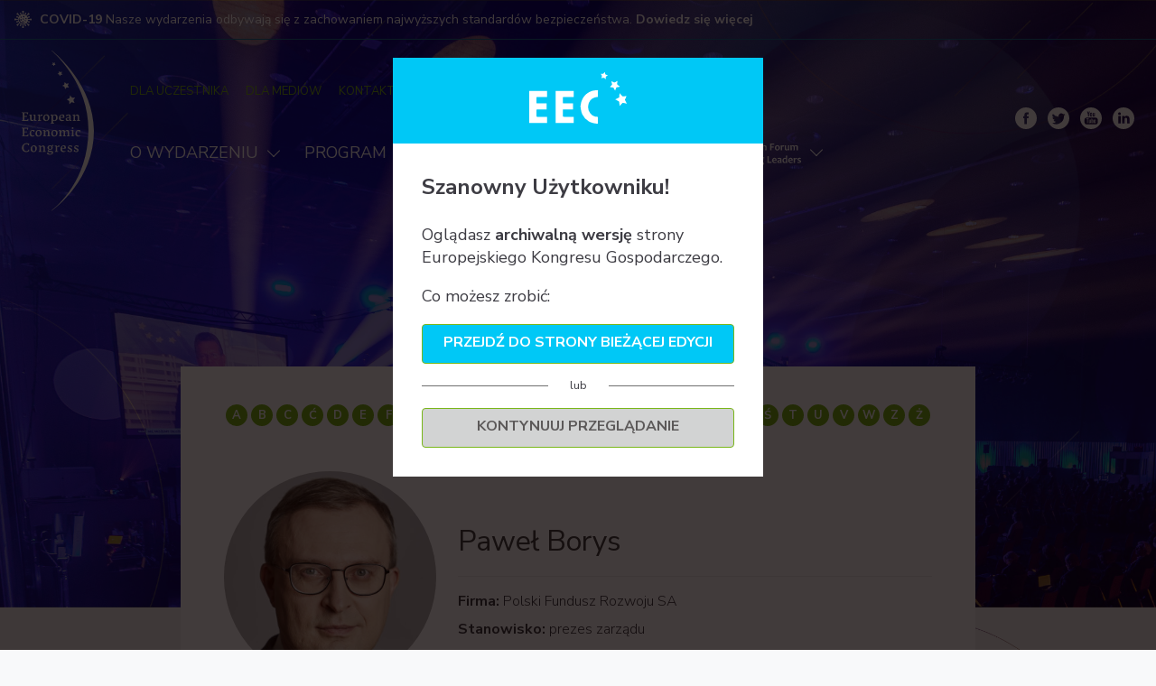

--- FILE ---
content_type: text/html; charset=UTF-8
request_url: https://www.eecpoland.eu/2022/pl/prelegenci/pawel-borys,1292.html
body_size: 8460
content:


	<!DOCTYPE html>
<html lang="pl">
<head>
	
			
		<!-- Google Tag Manager -->
		<script>(function(w,d,s,l,i){w[l]=w[l]||[];w[l].push({'gtm.start':
		new Date().getTime(),event:'gtm.js'});var f=d.getElementsByTagName(s)[0],
		j=d.createElement(s),dl=l!='dataLayer'?'&l='+l:'';j.async=true;j.src=
		'https://www.googletagmanager.com/gtm.js?id='+i+dl;f.parentNode.insertBefore(j,f);
		})(window,document,'script','dataLayer','GTM-NW28RLN');</script>
		<!-- End Google Tag Manager -->
		
	

	<link rel="dns-prefetch" href="https://pliki.eecpoland.eu" />
	<link rel="dns-prefetch" href="https://www.google-analytics.com" />
	<link rel="dns-prefetch" href="https://www.googletagmanager.com" />
	<link rel="dns-prefetch" href="https://fonts.googleapis.com" />
	<link rel="dns-prefetch" href="https://fonts.gstatic.com" />
	<link rel="dns-prefetch" href="https://p.ptwp.pl" />
	<link rel="dns-prefetch" href="https://connect.facebook.net" />
	<link rel="dns-prefetch" href="https://www.facebook.com" />
	<link rel="dns-prefetch" href="https://www.google.com" />

			<title>Paweł Borys - Europejski Kongres Gospodarczy</title>
		<meta property="og:title" content="Paweł Borys - Europejski Kongres Gospodarczy" />
	
	<meta name="google-site-verification" content="EMG9aAqPeBbXw17PL6smyKt2putyZySrt2QmMyO4WDY" />
	<meta charset="utf-8">
	<meta http-equiv="X-UA-Compatible" content="IE=Edge,chrome=1">
	<meta name="viewport" content="width=device-width, initial-scale=1.0">
	<meta name="twitter:card" content="summary_large_image">
	
		<link rel="manifest" href="/favicon/manifest.pl.webmanifest">

<link rel="icon" href="/favicon/favicon.ico" sizes="any">
<link rel="icon" type="image/svg+xml" href="/favicon/favicon.svg">
<link rel="apple-touch-icon" href="/favicon/apple-touch-icon.png">

<link rel="icon" type="image/png" sizes="16x16" href="/favicon/favicon-16x16.png">
<link rel="icon" type="image/png" sizes="32x32" href="/favicon/favicon-32x32.png">
<link rel="icon" type="image/png" sizes="48x48" href="/favicon/favicon-48x48.png">
<link rel="icon" type="image/png" sizes="64x64" href="/favicon/favicon-64x64.png">
<link rel="icon" type="image/png" sizes="128x128" href="/favicon/favicon-128x128.png">
<link rel="icon" type="image/png" sizes="180x180" href="/favicon/favicon-180x180.png">
<link rel="icon" type="image/png" sizes="192x192" href="/favicon/android-chrome-192x192.png">
<link rel="icon" type="image/png" sizes="512x512" href="/favicon/android-chrome-512x512.png">

<link rel="mask-icon" href="/favicon/safari-pinned-tab.svg" color="#00C8F6">

<meta name="apple-mobile-web-app-title" content="EECPoland">
<meta name="apple-mobile-web-app-capable" content="yes">

<meta name="theme-color" content="#00C8F6">

			<meta name="Description" content="Największa impreza biznesowa Europy Centralnej. EEC to reprezentatywne i otwarte forum debaty o przyszłości europejskiej i polskiej gospodarki." />
		<meta property="og:description" content="Największa impreza biznesowa Europy Centralnej. EEC to reprezentatywne i otwarte forum debaty o przyszłości europejskiej i polskiej gospodarki." />
	
				<meta name="Keywords" content="EEC POLAND, Europejski Kongres Gospodarczy, Katowice, EKG, EUROPEAN ECONOMIC CONGRESS" />
					<link rel="canonical" href="https://www.eecpoland.eu/2022/pl/prelegenci/pawel-borys,1292.html" />
	
		<meta property="og:image" content="https://pliki.eecpoland.eu/i/00/39/52/003952.jpg" />
	<meta property="og:type" content="website" />
	<meta property="og:site_name" content="www.eecpoland.eu" />
	<meta property="fb:admins" content="100002431297570" />

	
	

			<link rel="stylesheet" href="https://fonts.googleapis.com/css?family=Nunito+Sans:200,300,400,500,700,800&amp;subset=latin,latin-ext" />
		<link rel="stylesheet" href="https://p.ptwp.pl/fs/fp/flowplayer541/skin/minimalist.css?v=2" type="text/css" />
	<link rel="stylesheet" href="https://www.eecpoland.eu/css/style.2022.css?v=1663587134" type="text/css" />

	

			<script src="https://www.eecpoland.eu/js/jquery1.11.1.min.js"></script>
		<script src="https://www.eecpoland.eu/js/jquery.easing.1.3.js"></script>
		<script src="https://www.eecpoland.eu/js/jquery.detectSwipe.js"></script>
	
	<script src="https://p.ptwp.pl/fs/js/jquery.cookie.js"></script>
	<script src="https://www.eecpoland.eu/js/jquery.jscrollpane.min.js?v=2"></script>
	<script src="https://www.eecpoland.eu/js/common.2022.js?v=1649418906"></script>


</head>
	<body class="sub  page-1292">
	
	 
		
		<!-- Google Tag Manager (noscript) -->
		<noscript><iframe src="https://www.googletagmanager.com/ns.html?id=GTM-NW28RLN"
		height="0" width="0" style="display:none;visibility:hidden"></iframe></noscript>
		<!-- End Google Tag Manager (noscript) -->
		
	
				

	
		<header class="page-header">
			<div class="c19">
				<div class="pageWidth">
					<img loading="lazy" src="https://www.eecpoland.eu/images/2021/c19.svg" alt="Covid-19" width="19" height="19" /> <strong>COVID-19</strong>
											Nasze wydarzenia odbywają się z zachowaniem najwyższych standardów bezpieczeństwa. <strong><a href="/2022/pl/bezpieczenstwo,798/">Dowiedz się więcej</a></strong>
									</div>
			</div>

			<div class="pageWidth">
				<div class="wrap">
					<div class="left">
						<div class="wrap-2">
							<div class="left">
								<h2 class="home">
																			<a href="https://www.eecpoland.eu/2022/pl/"><img loading="lazy" alt="EEC 2021" src="https://www.eecpoland.eu/images/2021/eec.svg" width="80" height="178.34" /></a>
																	</h2>
							</div>
							<div class="right">
																	<ul class="u1">
        <li><a href="/2022/pl/dla-uczestnika/302/">DLA UCZESTNIKA</a></li>
	<li><a href="/2022/pl/media/281/">DLA MEDIÓW</a></li>
	<li><a href="/2022/pl/organizator/280/">KONTAKT</a></li>
	<li><a href="/2022/en/">IN ENGLISH</a></li>
	<li class="reg-btn"><a href="/2022/pl/rejestracja-2022,921/" class="button">Rejestracja <span>→</span></a></li>
</ul>
								
																	<ul class="u2">
																																	<li class="has-sub">
													<a href="https://www.eecpoland.eu/2022/pl/o-wydarzeniu/277/">O WYDARZENIU</a>
													<div class="sub sub-1">
	<div class="t col-3">
		<div class="c">
			<ul>
				<li><a href="/2022/pl/o-wydarzeniu/277/">O EEC</a></li>
				<li><a href=" /2022/pl/rada-programowa,825/">Rada programowa</a></li>
				<li><a href="/2022/pl/wiadomosci/dostepny-jak-nigdy-wczesniej-europejski-kongres-gospodarczy-w-ocenie-uczestnikow,505011.html">EEC w oczach uczestników</a></li>
				<li><a href="/2022/pl/wspolpraca/279/">Współpraca</a></li>
			</ul>
		</div>
		<div class="c">
			<h3 class="acenter">Lokalizacja</h3>
			<p><a href="http://www.mckkatowice.pl/pl/"><img src="/images/2021/mck.jpg" alt="MCK Katowice" width="124" height="50" /></a></p>
			<p>Spotkamy się w wyjątkowym miejscu – Międzynarodowym Centrum Kongresowym w Katowicach! Niezwykła bryła obiektu, zielona dolina prowadząca do Spodka, niepowtarzalny klimat i energia, powierzchnia i pojemność, to właśnie tam realizowane są wielkie wydarzenia.</p>
		</div>
		<div class="c">
			<ul>
				<li><strong>Poprzednie wydarzenia</strong></li>
<li><a href="https://www.trends.eecpoland.eu/2022/pl/">EEC TRENDS 2022</a></li>
<li><a href="/2021/pl/">EEC 2021</a></li>
<li><a href="/2021/pl/">EEC ONLINE 2021</a></li>
<li><a href="https://www.trends.eecpoland.eu/2021/pl/">EEC TRENDS 2021</a></li>
				<li><a href="/2020/pl/eeconline/sesje/08.html#d2020-08-10">EEC ONLINE 2020</a></li>
				<li><a href="/2020/pl/">EEC 2020</a></li>
				<li><a href="/2019/pl/">EEC 2019</a></li>
			</ul>
		</div>
	</div>
</div>
												</li>
																																												<li class="has-sub">
													<a href="/2022/pl/sesje/">PROGRAM</a>
													<div class="sub sub-1">
<div class="t col-2">
		<div class="c">
			
			<h3>EEC 2022</h3>
			<ul>
				<li><a href="/2022/pl/sesje/">Agenda wydarzenia</a></li>
				<li><a href="/2022/pl/wydarzenia-towarzyszace,906/">Wydarzenia towarzyszące</a></li>
			</ul>
		</div><div class="c has-img">
			<img loading="lazy" src="https://pliki.eecpoland.eu/i/00/20/63/002063.svg" alt="EEC 2022">
			<p>Sprawdzona, ukształtowana przez kilkunastoletnie doświadczenie formuła organizacyjna Europejskiego Kongresu Gospodarczego to trzydniowy cykl debat, spotkań i wydarzeń towarzyszących z udziałem znamienitych gości.</p>
		</div>
	</div>

</div>
												</li>
																																												<li>
													<a href="/2022/pl/prelegenci/">PRELEGENCI</a>
												</li>
																																												<li>
													<a href="/2022/pl/partnerzy-i-sponsorzy/146/">PARTNERZY</a>
												</li>
																					
																															<li class="has-sub efyl">
												<a href="javascript:void(0);"><img src="https://pliki.eecpoland.eu/i/00/22/85/002285.svg" alt="European Forum of Young Leaders" width="131" height="38" /></a>

												<div class="sub sub-1">
													<div class="t col-3">
														<div class="c">
															<ul>
																<li><a href="/2022/pl/efml-o-wydarzeniu,927/">O wydarzeniu</a></li>
																<li><a href="/2022/pl/efml/sesje/">Program</a></li>
																<li><a href="/2022/pl/efml/partnerzy-i-sponsorzy/146/">Partnerzy</a></li>
																<li><a href="/2022/pl/efml-aktualnosci/291/">Aktualności</a></li>
																																<li><a href="/2022/pl/efml-kontakt,928/">Kontakt</a></li>
																															</ul>
														</div>
														<div class="c">
															<p>
																<img loading="lazy" src="https://pliki.eecpoland.eu/i/00/22/88/002288.svg" alt="European Forum of Young Leaders" />
															</p>
															<p><strong>25 kwietnia 2022 • Katowice</strong>, <br />Międzynarodowe Centrum Kongresowe</p>
															<p><strong>26-27 kwietnia 2022 • Katowice</strong>, <br />Uniwersytet Śląski, Wydział Humanistyczny</p>
														</div>
														<div class="c">
															<p>Europejskie Forum Młodych Liderów zapewni uczestnikom z Polski, innych krajów Unii Europejskiej, Bałkanów Zachodnich, Europy Wschodniej i Kaukazu, przestrzeń do dzielenia się doświadczeniami, nawiązywania kontaktów oraz dyskusji o ważnych dla młodych ludzi w całej Europie tematach.</p>
															<h2>IMPREZA TOWARZYSZĄCA XIV EUROPEJSKIEMU KONGRESOWI GOSPODARCZEMU</h2>
														</div>
													</div>
												</div>
											</li>
										
									</ul>
															</div>
						</div>
					</div>
					<div class="right">
						<ul class="u3">
							<li><a href="https://www.facebook.com/EECKatowice/" rel="external nofollow" target="_blank"><img loading="lazy" src="/images/2022/fb.svg" alt="Facebook" width="24" height="24"></a></li>
							<li><a href="https://twitter.com/EECKatowice" rel="external nofollow" target="_blank"><img loading="lazy" src="/images/2022/tw.svg" alt="Twitter" width="24" height="24"></a></li>
							<li><a href="https://www.youtube.com/user/eecpoland" rel="external nofollow" target="_blank"><img loading="lazy" src="/images/2022/yt.svg" alt="YouTube" width="24" height="24"></a></li>
							<li><a href="https://www.linkedin.com/showcase/europejski-kongres-gospodarczy/" rel="external nofollow" target="_blank"><img loading="lazy" src="/images/2022/in.svg" alt="LinkedIn" width="24" height="24"></a></li>
						</ul>

																										
											</div>
				</div>
			</div>

			<a class="menu" href="javascript:void(0);"><span class="l1"></span><span class="l2"></span><span class="l3"></span></a>
		</header>

	

		<div class="pageHeader pageHeader_1292">
			<div class="sectionWidth">
				<h1>Prelegenci</h1><br />													
							</div>
		</div>
		<div class="section post cf">
			<div class="sectionWidth">

								
																										<div class="article">
	<div class="alphFilter">
			<a title="" href="https://www.eecpoland.eu/2022/pl/prelegenci/#prelegent_A">A</a>
			<a title="" href="https://www.eecpoland.eu/2022/pl/prelegenci/#prelegent_B">B</a>
			<a title="" href="https://www.eecpoland.eu/2022/pl/prelegenci/#prelegent_C">C</a>
			<a title="" href="https://www.eecpoland.eu/2022/pl/prelegenci/#prelegent_Ć">Ć</a>
			<a title="" href="https://www.eecpoland.eu/2022/pl/prelegenci/#prelegent_D">D</a>
			<a title="" href="https://www.eecpoland.eu/2022/pl/prelegenci/#prelegent_E">E</a>
			<a title="" href="https://www.eecpoland.eu/2022/pl/prelegenci/#prelegent_F">F</a>
			<a title="" href="https://www.eecpoland.eu/2022/pl/prelegenci/#prelegent_G">G</a>
			<a title="" href="https://www.eecpoland.eu/2022/pl/prelegenci/#prelegent_H">H</a>
			<a title="" href="https://www.eecpoland.eu/2022/pl/prelegenci/#prelegent_I">I</a>
			<a title="" href="https://www.eecpoland.eu/2022/pl/prelegenci/#prelegent_J">J</a>
			<a title="" href="https://www.eecpoland.eu/2022/pl/prelegenci/#prelegent_K">K</a>
			<a title="" href="https://www.eecpoland.eu/2022/pl/prelegenci/#prelegent_L">L</a>
			<a title="" href="https://www.eecpoland.eu/2022/pl/prelegenci/#prelegent_Ł">Ł</a>
			<a title="" href="https://www.eecpoland.eu/2022/pl/prelegenci/#prelegent_M">M</a>
			<a title="" href="https://www.eecpoland.eu/2022/pl/prelegenci/#prelegent_N">N</a>
			<a title="" href="https://www.eecpoland.eu/2022/pl/prelegenci/#prelegent_O">O</a>
			<a title="" href="https://www.eecpoland.eu/2022/pl/prelegenci/#prelegent_P">P</a>
			<a title="" href="https://www.eecpoland.eu/2022/pl/prelegenci/#prelegent_R">R</a>
			<a title="" href="https://www.eecpoland.eu/2022/pl/prelegenci/#prelegent_S">S</a>
			<a title="" href="https://www.eecpoland.eu/2022/pl/prelegenci/#prelegent_Š">Š</a>
			<a title="" href="https://www.eecpoland.eu/2022/pl/prelegenci/#prelegent_Ś">Ś</a>
			<a title="" href="https://www.eecpoland.eu/2022/pl/prelegenci/#prelegent_T">T</a>
			<a title="" href="https://www.eecpoland.eu/2022/pl/prelegenci/#prelegent_U">U</a>
			<a title="" href="https://www.eecpoland.eu/2022/pl/prelegenci/#prelegent_V">V</a>
			<a title="" href="https://www.eecpoland.eu/2022/pl/prelegenci/#prelegent_W">W</a>
			<a title="" href="https://www.eecpoland.eu/2022/pl/prelegenci/#prelegent_Z">Z</a>
			<a title="" href="https://www.eecpoland.eu/2022/pl/prelegenci/#prelegent_Ż">Ż</a>
		</div>

	<div class="expert">
					<div class="img">
				<img src="https://pliki.ptwp.pl/pliki/05/37/37/053737_r1_300.jpg" alt=" Paweł Borys" />
			</div>
		
		<div class="content">
			<h2>Paweł Borys </h2>
						<p><b>Firma:</b> Polski Fundusz Rozwoju SA</p>			<p><b>Stanowisko:</b> prezes zarządu</p>			
					</div>

		<div class="content2">
			<p>Prezes Zarządu Polskiego Funduszu Rozwoju, Przewodniczący Rady Nadzorczej Banku Gospodarstwa Krajowego</p>
<p>Paweł Borys to wiodący polski menedżer o znaczącym doświadczeniu na rynku kapitałowym, w bankowości i polityce gospodarczej. Jest Prezesem Zarządu Polskiego Funduszu Rozwoju, którego aktywa mają wartość ponad 17 mld euro, a kapitał przeznaczony na nowe inwestycje wynosi niemal 4 mld euro.</p>
<p>Posiada bogate i poparte sukcesami doświadczenie na rynku finansowym, które zdobył w PKO BP odpowiadając za obszar strategii, inwestycji i analiz makroekonomicznych; w spółce AKJ Capital odpowiadając za inwestycje private equity i venture capital; a także w Deutsche Banku jako Dyrektor Departamentu Inwestycji w ramach funduszy inwestycyjnych oraz jako główny ekonomista w Erste Bank.</p>
<p>W trakcie swojej kariery nadzorował największe transakcje w polskim sektorze bankowym, jak wspólna inwestycja w Pekao SA w 2017 r. (2,5 mld euro) oraz przejęcie Nordea przez PKO BP w 2013 r. (0,7 mld euro). Koordynował proces restrukturyzacji i finansowania największych polskich inwestycji energetycznych w Opolu, Jaworznie i Kozienicach. Absolwent ekonomii w Szkole Głównej Handlowej w Warszawie. Autor szeregu publikacji dotyczących rynków finansowych i zagadnień z obszaru polityki gospodarczej.</p>
		</div>

					<h3 class="cBlack">Bierze udział w sesjach:</h3>
			<div class="timeline clean cf">
				<div class="event">
					<ul class="three">
												<li>
							<div class="one">
								<div class="cell">
									<p>Digitalizacja</p>
									<small class="morelink">
										<a href="https://www.eecpoland.eu/2022/pl/panel/5065.html" class="more">ZOBACZ WIĘCEJ</a>										<a href="https://www.eecpoland.eu/2022/pl/panel/5065.html#speakers" class="more">PRELEGENCI</a>									</small>
								</div>
							</div>
													</li>
												<li>
							<div class="one">
								<div class="cell">
									<p>Gospodarka a wojna na Wschodzie</p>
									<small class="morelink">
										<a href="https://www.eecpoland.eu/2022/pl/panel/5053.html" class="more">ZOBACZ WIĘCEJ</a>										<a href="https://www.eecpoland.eu/2022/pl/panel/5053.html#speakers" class="more">PRELEGENCI</a>									</small>
								</div>
							</div>
													</li>
											</ul>
				</div>
			</div>
		
		<div class="innerTB">
			<a href="javascript:history.back(-1)" class="go-back">POWRÓT</a>
		</div>
	</div>
</div>
																							
							</div>
		</div>

						
	<div class="o-window edition">
		<div class="wrap">
			<div class="head">
								<svg xmlns="http://www.w3.org/2000/svg" xmlns:xlink="http://www.w3.org/1999/xlink" width="108.125" height="56.802" viewBox="0 0 108.125 56.802"><defs><clipPath id="a"><rect width="108.125" height="56.802" fill="#fff"></rect></clipPath></defs><g clip-path="url(#a)"><path d="M96.672,76.048l11.045.046q0,3.37-.01,6.74H96.486c0,2.657,0,5.181.007,7.7,0,.082.1.165.156.247a.91.91,0,0,0,.155.046,6.788,6.788,0,0,0,.873.113q5.343.019,10.687.021,0,3.369,0,6.739H88.414c-.013-.175-.033-.331-.033-.487q0-17.212,0-34.425c0-.137.016-.274.024-.411l19.958.006q.006,3.376.012,6.752l-11.7.039c-.064.124-.183.247-.183.371q-.017,3.063,0,6.127c0,.124.119.248.182.372" transform="translate(-59.117 -41.727)" fill="#fff"></path><path d="M19.832,69.146q-5.162.015-10.323.03c-.413,0-.825.014-1.238.021l-.144.13v6.6l.144.13H19.337v6.8c-3.469,0-6.939,0-10.407.016a3.93,3.93,0,0,0-.808.173l-.009,7.726a3.994,3.994,0,0,0,.829.179c3.33.013,6.661.007,9.991.01.289,0,.577.028.9.045v6.7L.017,97.717Q.008,85.959,0,74.2c0-3.933.013-7.866.02-11.8H19.832Z" transform="translate(0 -41.74)" fill="#fff"></path><path d="M191.068,67.225a12.532,12.532,0,0,0-6.281,1.872A9.066,9.066,0,0,0,181,73.879,12.585,12.585,0,0,0,180.187,79a19.814,19.814,0,0,0,.367,2.124c0,.053-.008.106-.012.16l.338,1.161.116.175,1.221,2.3.106.162a10.319,10.319,0,0,0,8.745,4.148c.006,2.292.018,4.583.01,6.875a2.869,2.869,0,0,1-.173.685,18.947,18.947,0,0,1-3.784-.369c-1.033-.305-2.119-.364-3.114-.768a22.285,22.285,0,0,1-3.037-1.343,17.9,17.9,0,0,1-7.157-7.6,18.915,18.915,0,0,1-1.35-3.973c-.321-1.356-.473-2.722-.679-4.078a9.45,9.45,0,0,1,.139-2.758,19.96,19.96,0,0,1,1.948-6.291,17.484,17.484,0,0,1,7.648-7.739,16.394,16.394,0,0,1,6.707-1.908c.785-.04,1.569-.119,2.353-.179.454-.041.518.213.515.6-.02,2.278-.019,4.556-.025,6.834" transform="translate(-114.869 -39.992)" fill="#fff"></path><path d="M294.452,71.916a13.84,13.84,0,0,0,1.46,1.608,1.735,1.735,0,0,0,1.135.16c1.173-.107,2.34-.272,3.51-.414l-.006-.005-1.9,4.1,2.083,4.313c-1.228-.251-2.461-.483-3.683-.761a1.364,1.364,0,0,0-1.527.423c-.634.751-1.344,1.436-1.987,2.18a2.673,2.673,0,0,0-.32.764l-.354-.316c-.185-1.4-.344-2.811-.579-4.205a1.27,1.27,0,0,0-.6-.746c-1.2-.682-2.423-1.311-3.739-2.013,1.3-.625,2.5-1.193,3.687-1.774.472-.231.948-.3.744-1.173a7.592,7.592,0,0,1,.319-2.613c.047-.319.1-.636.192-1.189l1.436,1.514.131.144" transform="translate(-192.605 -46.995)" fill="#fff"></path><path d="M271.055,36.22l-1.034-.078c.7-.816,1.322-1.609,2.018-2.333a1.04,1.04,0,0,0,.355-1.247c-.339-.942-.543-1.932-.846-3.056.989.46,1.883.935,2.825,1.284a1.921,1.921,0,0,0,1.31-.017,15.872,15.872,0,0,0,2.062-1.206c.3-.185.534-.327.622.171a.151.151,0,0,0,.013.158,14.63,14.63,0,0,0-.319,2.779c.028.453.57.935.979,1.287.495.425,1.11.708,1.644,1.094a.892.892,0,0,1,.256.549c.01.057-.235.2-.378.231-1.074.194-2.152.369-3.228.549l-.116.12L275.8,39.98c-.551-1-1.045-1.776-1.425-2.608-.314-.686-.731-1.031-1.494-.866l-.171-.115-1.48-.052-.174-.119" transform="translate(-180.617 -19.663)" fill="#fff"></path><path d="M244.694,7.738c-1.277-1.76-2.855-2.14-4.847-.932.359-1.169.892-2.028.783-2.8-.106-.754-.864-1.416-1.388-2.2a3.132,3.132,0,0,1,.341,0c1.627.211,3.056,0,3.8-1.735.021-.048.137-.063.212-.077a.812.812,0,0,1,.2.019c.136.553.3,1.113.406,1.684a1.28,1.28,0,0,0,.975,1.009c.643.22,1.291.429,1.992.661a5.089,5.089,0,0,1-1.061.706c-1.348.467-1.387,1.505-1.264,2.649a7.006,7.006,0,0,1,0,.741l-.149.266" transform="translate(-160.029 0)" fill="#fff"></path></g></svg>
			</div>
			<div class="body">
				<h2>Szanowny Użytkowniku!</h2>
				<p>Oglądasz <b>archiwalną wersję</b> strony Europejskiego Kongresu Gospodarczego.</p>
				<p>Co możesz zrobić:</p>

				<a href="/pl/" class="btn">Przejdź do strony bieżącej edycji</a>
				<small class="or"><span>lub</span></small>
				<a href="javascript:void(0);" onclick="$('.o-window.edition.open').removeClass('open');" class="btn grey close">Kontynuuj przeglądanie</a>
			</div>
		</div>
	</div>

	<script>
		document.addEventListener('DOMContentLoaded', function() {
			var otherPopups = ['.rodo.open', '.o-window.open'];
			var activePop = false;
			var referrerYear = document.referrer.indexOf(window.location.host);
			var viewYear = 2022;

			
				if (!getCookie('edycja' + viewYear)) {
					for (var i = 0; i < otherPopups.length; i++) {
						if (document.querySelector(otherPopups[i])) {
							activePop = true;
							break;
						}
					}
					if (!activePop) {
						setCookie('edycja' + viewYear, 1, 1);
						document.querySelector('.o-window.edition').classList.add('open');
					}
				}
			
		});
	</script>
	
	<style>
	div.o-window {
		display: none;
		background: rgba(8,1,1,0.77);
		position: fixed;
		left: 0;
		top: 0;
		width: 100%;
		height: 100%;
		overflow: auto;
		padding: 4rem 0;
		z-index: 100;
	}
	div.o-window.open {
		display: block;
	}
	div.o-window div.wrap {
		width: 620px;
		max-width: 100%;
		margin: 0 auto;
		background: #fff;
	}
	div.o-window div.head {
		padding: 1rem;
		position: relative;
		background: #00c8f6;
		background-size: cover;
		text-align: center;
	}
	div.o-window div.body {
		padding: 2rem;
	}
	div.o-window div.head a.close {
		position: absolute;
		top: 1rem;
		right: 1rem;
	}
	div.o-window div.head img {
		display: block;
		margin: 0 auto;
	}
	div.o-window h2 {
		font-size: 18px;
		font-weight: 700;
		margin: 0 0 1.5rem;
	}
	div.o-window ul.c {
		display: block;
		font-size: 0;
		margin-top: 2rem;
	}
	div.o-window ul.c > li {
		display: inline-block;
		vertical-align: top;
		width: 30%;
		margin: 0 5% 0 0;
	}
	div.o-window ul.c > li:last-child {
		margin-right: 0;
	}
	div.o-window ul.c p {
		margin: 0 0 0.5rem;
	}
	body.windowOpen {
		overflow: hidden;
		max-height: 100%;
		height: 100%;
		position: relative;
	}
	div.o-window.edition div.wrap {
		width: 410px;
	}
	div.o-window.edition h2 {
		font-size: 24px;
	}
	div.o-window.edition p {
		font-size: 18px;
	}
	div.o-window.edition a.btn {
		display: block;
		padding: 0.5rem 0.75rem;
		text-align: center;
		background: #00c8f6;
		color: #fff;
		font-weight: 700;
		font-size: 16px;
		border-radius: 4px;
		text-decoration: none;
		transition: all 0.2s linear;
	}
	div.o-window.edition a.btn.grey {
		background: #D2D3D3;
		color: #5C5959;
	}
	div.o-window.edition a.btn:hover {
		background: #222;
		color: #fff;
	}
	div.o-window.edition small.or {
		display: block;
		position: relative;
		text-align: center;
		margin: 1rem 0;
	}
	div.o-window.edition small.or:before {
		content: "";
		display: block;
		position: absolute;
		left: 0;
		top: 49%;
		width: 100%;
		border-top: 1px solid #707070;
	}
	div.o-window.edition small.or span {
		display: inline-block;
		background: #fff;
		padding: 0 1.5rem;
		position: relative;
	}
	</style>
	

		
	<footer id="footer">
		<div class="section bgGrey">
			<div class="pageWidth">

				<div class="box-3">
					<div class="img">
						<a href="https://www.ptwp.pl/">
															<img src="https://www.eecpoland.eu/images/partners/ptwp.svg" alt="PTWP" />
													</a>
					</div>

					<div class="desc">
						<small>
							Wszystkie prawa zastrzeżone. PTWP S.A.  2026
						</small>
						<ul class="navi">
							<li><a href="https://www.eecpoland.eu/2022/pl/polityka-cookies,20/">Polityka Cookies</a> </li>
							<li class="dot">&bull;</li>
							<li><a href="https://www.ptwp.pl/grupa/rodo/polityka-prywatnosci/">Polityka prywatności</a> </li>

							
							
								<li><a href="https://www.eecpoland.eu/2022/pl/regulamin,24/">Regulamin serwisu</a></li>
								<li class="dot">&bull;</li>
								<li><a href="https://konferencje.ptwp.pl/pl/regulamin-eventu">Regulamin eventu</a></li>
								<li class="dot">&bull;</li>
								<li><a href="https://dl.ptwp.pl/6GVdP0wVbo/mck-regulamin-obiektu-covid.pdf">Regulamin obiektu</a></li>
							
												</ul>
					</div>
				</div>

			</div>
		</div>
	</footer>




	<script>
		$(document).ready(function () {

			$.get( "/pl/xhr/info.html")
			.done(function(data) {
				if(data){
					$('.logged-in').html(data);
				}
			})
			.fail(function() {});

			$("body").on("click", ".wyloguj", function() {
				$.post( "/pl/xhr/logout.html")
					.done(function(data) {
					var json = JSON.parse(data);
					if(json.logout == 0){
						location.reload();
					}else{

					}
				})
				.fail(function() {});
			});

		});
	</script>





									<!-- ampd-framework:1.0.1768307676|uid:e5669835c27a3541fe7c32e92b4404a0_vars, fp_cached:no, fp_cache:disabled, rt:0.0872, mc:5 -->
</body>
	</html>



--- FILE ---
content_type: text/css
request_url: https://www.eecpoland.eu/css/style.2022.css?v=1663587134
body_size: 37666
content:
.nunitoSans200{font-family:'Nunito Sans',serif;font-weight:200;line-height:1.4}.nunitoSans300{font-family:'Nunito Sans',serif;font-weight:300;line-height:1.4}.nunitoSans400{font-family:'Nunito Sans',serif;font-weight:400;line-height:1.4}.nunitoSans500{font-family:'Nunito Sans',serif;font-weight:500;line-height:1.4}.nunitoSans700{font-family:'Nunito Sans',serif;font-weight:700;line-height:1.4}.nunitoSans800{font-family:'Nunito Sans',serif;font-weight:800;line-height:1.4}html,html *{margin:0;padding:0;border:0;-ms-text-size-adjust:100%;-webkit-text-size-adjust:100%}body{word-wrap:break-word;font-family:"Nunito Sans",Arial,sans-serif;font-size:16px;line-height:1.4;background:#F8F9FA;color:#3D3C43}*,:after,:before{-webkit-box-sizing:border-box;box-sizing:border-box}.cf:after,div:after{content:"";display:table;clear:both}.cfo:after{content:".";visibility:hidden;display:block;height:0;clear:both}a,button,input[type=image],input[type=reset],input[type=submit],select{cursor:pointer;white-space:normal}input[type=submit]{-webkit-appearance:none;--moz-appearance:none;-webkit-text-size-adjust:none}img{max-width:100%;height:auto;display:block}ol,ul{list-style-type:none;display:block}blockquote,q{quotes:none}blockquote:after,blockquote:before,q:after,q:before{content:none}table{border-collapse:collapse;border-spacing:0}a{text-decoration:none}a:active,a:focus,a:hover{text-decoration:underline}p{margin:0 0 1em}small{font-size:0.8em;display:block}.accessibility{display:block;overflow:hidden;height:0.0001px;width:0.0001px}a{color:#1F1F2E}img{max-width:100%;height:auto;image-rendering:auto;-ms-interpolation-mode:bicubic}.pageWidth{width:1300px;max-width:100%;margin:0 auto}.sectionWidth{width:980px;max-width:100%;margin:0 auto}div.availability{margin:0 0 1em}div.availability p{text-transform:uppercase;color:#939393;font-family:'Nunito Sans',serif;font-weight:400;line-height:1.4;line-height:140%;font-size:0.6875rem}div.availability>a{display:block;margin:0.5em 0}.button,.button2,form input[type=submit]{display:inline-block;background:#79B619;color:#fff;padding:0.5rem 1rem;text-decoration:none!important;border-radius:4px;border:2px solid #79B619;text-align:center;font-family:'Nunito Sans',serif;font-weight:800;line-height:1.4;font-size:1rem;-webkit-transition:all 0.2s ease-out;transition:all 0.2s ease-out}.button.empty{background:none;border:1px solid #fff;font-family:'Nunito Sans',serif;font-weight:400;line-height:1.4;padding:0.75rem 1rem}.button.empty:hover{background:transparent;color:#79B619;border-color:#79B619}.button.empty.green{border-color:#79B619;color:#79B619}.button.empty.green:hover{background:#79B619;color:#fff}.button.block{display:block}.button2{font-family:'Nunito Sans',serif;font-weight:700;line-height:1.4;font-size:1rem;margin:0 0 1em;padding:0.5em 1em;border-radius:4px}.button3{background:#257FC6!important;color:#fff!important;font-family:'Nunito Sans',serif;font-weight:300;line-height:1.4;font-size:1.125rem;margin:0 0 1em;padding:0.5em 1em!important;border-radius:4px!important}.button4{background:#257FC6!important;color:#fff!important;font-family:'Nunito Sans',serif;font-weight:300;line-height:1.4;font-size:1.75rem;margin:0 0 1em;padding:0.5em 1.5em;border-radius:4px!important}.button5{background:url("/images/2022/svg/messages.svg") 1rem center scroll no-repeat transparent!important;color:#79B619;padding-left:66px;text-align:left}body.efml .button5{background:url("/images/2022/svg/messages-blue.svg") 1rem center scroll no-repeat transparent!important;color:#00A1ED;border-color:#00A1ED}.button6{background:#e4013a;text-align:center;display:block;width:100%;font-family:'Nunito Sans',serif;font-weight:700;line-height:1.4;font-size:0.875rem;margin:0 0 1em;padding:1rem;border-radius:4px}.button7{display:inline-block;width:auto;text-transform:uppercase;background:#e4013a;text-align:center;font-family:'Nunito Sans',serif;font-weight:800;line-height:1.4;font-size:0.9375rem;margin:0 0 1em;padding:0.5rem 0.75rem;border-radius:4px}.button8{background:#2F35CE;text-align:center;display:block;width:100%;font-family:'Nunito Sans',serif;font-weight:700;line-height:1.4;font-size:0.875rem;margin:0 0 1em;padding:1rem;border-radius:4px}.button:hover{background:transparent;color:#79B619;border-color:#79B619}.button5:hover{background-image:url("/images/2022/svg/messages-w.svg")!important;background-color:#79B619!important;color:#fff!important}body.efml .button5:hover{background-image:url("/images/2022/svg/messages-w.svg")!important;background-color:#00A1ED!important}.button.filled{background:#79B619!important;color:#fff!important}.button.filled:hover{background:none!important;color:#79B619!important}form input[type=submit]{font-family:'Nunito Sans',serif;font-weight:700;line-height:1.4;font-size:0.9375rem}.button2:hover,.button3:hover,.button4:hover,.button:active,.button:hover,form input[type=submit]:hover{background:transparent;color:#79B619;border-color:#79B619;-webkit-transition:all 0.3s ease-in-out;transition:all 0.3s ease-in-out}.button8:hover{background:#e4013a!important}.button.red,.button4.bgRed{background:#e4013a!important}.button.white,.button4.bgWhite{background:#fff!important;color:#2F35CE!important}.button.red:active,.button.red:hover,.button4.bgRed:active,.button4.bgRed:hover{background:#FF3333}.button.big{padding:0.5em 1em;border-radius:5px;font-size:0.875rem}.button.wide{padding:0.5em 5em}.button.full{width:100%;margin-bottom:0.5em;text-align:center}.button.blue2{width:100%;padding:0.5rem;background:#00a1ed;color:#fff!important;border:none}.button.blue2:hover{background:#3C3C3C}.align-center{text-align:center;margin-left:auto;margin-right:auto}.yt{position:relative;padding-bottom:56.25%;padding-top:0;height:0;overflow:hidden;margin:0 0 1.5rem}.yt>div,.yt>iframe,.yt>object,.yt>object>embed{position:absolute;top:0;left:0;width:100%;height:100%}.rodo{display:none;position:fixed;left:0;top:0;width:100%;height:100%;overflow:auto;background:rgba(49,49,64,0.9);z-index:100}.rodo div.wrap{width:620px;max-width:100%;background:#fff;margin:0 auto;position:absolute;left:0;right:0;top:50%;-webkit-transform:translateY(-50%);transform:translateY(-50%)}.rodo div.head{padding:1.5rem;position:relative;border-bottom:1px solid #eee}.rodo div.head>img{display:block;margin:0 auto;max-width:60%}.rodo div.head a.close{position:absolute;top:1.5rem;right:1.5rem}.rodo div.body{padding:1.5rem}.rodo div.body div.scroll-pane{height:350px;overflow:auto;outline:0}.rodo div.body div.scroll-pane .jspTrack{width:7px}.rodo div.body div.komunikat{display:block;padding-right:1rem}.rodo div.body div.ustawienia{display:none;padding-right:1rem}.rodo div.body h2{font-size:1.5rem;margin:0 0 1.5rem}.rodo div.body p{font-size:1rem;margin:0 0 1.5rem}.rodo div.body p:last-child{margin:0}.rodo div.checkbox{margin:0 0 1.5rem}.rodo div.checkbox input{display:none}.rodo div.checkbox label{display:block;background:url("/images/rodo/check-a.png") left 1px scroll no-repeat transparent;background-size:22px auto;padding-left:36px;font-size:1.125rem;font-weight:700;cursor:pointer}.rodo div.checkbox input:checked+label{background-image:url("/images/rodo/check-b.png")}.rodo div.foot{background:#ddd;padding:1.5rem 0.5rem 1rem;text-align:center}.rodo div.foot a.button{border-radius:4px;font-size:0.875rem;font-weight:700;color:#fff;background:#00698C;margin:0 1rem 0.5rem 0;-webkit-transition:all 0.2s linear;transition:all 0.2s linear}.rodo div.foot a.button.ustawienia{background:#424251}.rodo div.foot a.button:last-child{margin-right:0}.rodo div.foot a.button:hover{background:#222}.rodo.open{display:block}.rodo.ustawienia div.body div.komunikat{display:none}.rodo.ustawienia div.body div.ustawienia{display:block}.rodo.no-absolute{padding:1.25rem}.rodo.no-absolute div.wrap{position:static;-webkit-transform:none;transform:none}@media (max-width:1000px){.rodo{padding:1.25rem}.rodo div.wrap{position:static;-webkit-transform:none;transform:none}}@media (max-width:800px){.rodo div.body div.scroll-pane{height:200px}}@media (max-width:400px){.rodo div.head>img{margin:0}}div.cookie-bar2{display:none;position:fixed;z-index:99999999;left:0;bottom:0;width:400px;max-width:100%;background:rgba(0,89,178,0.9);overflow:hidden;color:#fff;padding:1rem}div.cookie-bar2 a{color:#fff}div.cookie-bar2 div.img{overflow:hidden;float:left;max-width:35%;margin:0 1.5rem 0 0}div.cookie-bar2 div.desc{overflow:hidden}div.cookie-bar2 div.desc>p{font-size:14px;font-weight:400;margin:0 0 1rem}div.cookie-bar2 div.desc2{overflow:hidden}div.cookie-bar2 div.desc2 p{float:left;overflow:hidden;font-size:14px;font-weight:400;margin:0}div.cookie-bar2 div.desc2 small{float:right;overflow:hidden}div.cookie-bar2 small a{display:block;background:#FD0;padding:0.25rem 1rem;color:#222;font-size:14px;font-weight:400;text-decoration:none;border-radius:4px;-webkit-transition:all 0.2s linear;transition:all 0.2s linear}div.cookie-bar2 small a:hover{background:#2F35CE;color:#fff}div.cookie-bar2.open{display:block}div.cookie-bar2.v2{background:rgba(15,15,30,0.9)}@media (max-width:400px){div.cookie-bar2 div.img{margin:0 1rem 0 0}div.cookie-bar2 div.desc2 p{padding:0;margin:0 0 1rem}div.cookie-bar2 div.desc2 small{float:left;clear:left}}.stickSocial{display:block;overflow:hidden;position:fixed;left:0;top:40%;z-index:5}.stickSocial a{display:block;overflow:hidden}@media (max-width:1000px){.stickSocial{display:none}}#footer{display:block;overflow:hidden;background:#F5F7F8}#footer div.section{padding:3rem 0 2rem}#footer div.author{margin:2rem 0}#footer div.author a{display:block;overflow:hidden;margin:0 0 3rem}#footer ul.navi{display:block;overflow:hidden}#footer ul.navi li{display:inline-block;vertical-align:top;margin:0 5px 5px 0;color:#1F1F2D}#footer ul.navi li.dot{font-size:0.8125rem}#footer ul.navi a{font-size:1rem;font-family:'Nunito Sans',serif;font-weight:300;line-height:1.4;color:#6C6C6C;text-transform:uppercase}@media (max-width:1300px){#footer div.pageWidth{padding:0 1.5rem}}@media (max-width:480px){#footer ul.navi{margin:2em 0 0}#footer ul.navi li{display:block;margin:0 0 1em}#footer ul.navi li.dot{display:none}#footer ul.navi{text-align:center}}div.box-3{display:block;overflow:hidden}div.box-3 div.img{display:block;overflow:hidden;float:left;margin:0 2rem 0 0}div.box-3 div.desc{display:block;overflow:hidden;padding:0.35rem 0 0}div.box-3 div.img img{display:block;overflow:hidden;margin:0 auto}div.box-3 div.desc small{display:block;overflow:hidden;font-size:1rem;color:#6C6C6C;font-family:'Nunito Sans',serif;font-weight:300;line-height:1.4;margin:0 0 1rem}@media (max-width:640px){div.box-3{text-align:center}div.box-3 div.img{float:none;margin:0 0 2rem}}div.pageHeader{background:url('/images/2022/bcg-sub.jpg') center bottom scroll no-repeat #2F35CE;background-size:cover;padding:18rem 18% 20rem;color:#fff;text-align:center;position:relative}div.pageHeader h1,div.pageHeader h2{font-family:'Nunito Sans',serif;font-weight:800;line-height:1.4;line-height:1.2;font-size:3rem;margin:0 0 0.5rem;text-transform:uppercase}div.pageHeader p{font-family:'Nunito Sans',serif;font-weight:200;line-height:1.4;font-size:1.25rem;margin:0}div.pageHeader br:last-child{display:none}div.pageHeader div.sectionWidth{width:800px;max-width:100%}div.pageHeader small.date{display:inline-block;font-size:1rem;font-family:'Nunito Sans',serif;font-weight:700;line-height:1.4;color:#e4013a;background:#fff;padding:0.25rem 0.75rem;margin:0 0 1rem}div.pageHeader.long{padding-bottom:18rem}div.pageHeader.online{background-image:url('/images/2021/bcg.jpg');padding-left:2rem;padding-right:2rem}div.pageHeader.online div.sectionWidth{width:1000px}div.pageHeader.online h1,div.pageHeader.online h2{font-size:2.5rem}div.pageHeader.online.login{padding-bottom:8rem}@media (max-width:1000px){div.pageHeader{padding:14rem 1.5rem 7rem}div.pageHeader h1,div.pageHeader h2{font-size:2rem!important}div.pageHeader p{font-size:1rem}}@media (max-width:500px){div.pageHeader{background-image:url('/images/2022/bcg-sub-mobile.jpg')}div.pageHeader.long{padding-bottom:16rem}div.pageHeader h1{font-size:1.375rem!important}}body.efml div.pageHeader{background:url('https://pliki.eecpoland.eu/i/00/22/92/002292.jpg') center /cover no-repeat #2F35CE}body.efml div.pageHeader+div.section.post ul.timeline-list li.active{background:#00a1ed}body.efml div.pageHeader+div.section.post ul.timeline-list li:hover a{background:#00a1ed}body.efml div.pageHeader+div.section.post div.box-25.session-cnt ul.list-20 li.active a{background:#00a1ed}body.efml div.pageHeader+div.section.post div.box-25.session-cnt ul.list-20 li:hover a{background:#00a1ed}body.efml div.pageHeader+div.section.post div.timeline ul.three small.morelink a{color:#00a1ed}div.pageHeader_146{padding-bottom:18rem}div.section.post{overflow:visible;background:url("/images/2021/bcg6.svg") center top scroll no-repeat #F2F2F2;background-size:100% auto;z-index:2;position:relative;padding:3rem 0}div.section.post div.sectionWidth{position:relative;background:#fff;padding:2.5rem 3rem;width:880px;max-width:100%;margin-top:-19.7rem}div.section.post div.sectionWidth.wide{width:1100px}div.section.post div.sectionWidth.sesje{margin-top:-16.7rem;width:1340px;background:#fff;padding:0 1rem!important;-webkit-box-shadow:none;box-shadow:none}div.section.post div.sectionWidth.full{width:100%}div.section.post div.sectionWidth.blank{background:none}div.section.post div.sectionWidth.full-width{width:1300px;max-width:100%;margin-top:-3rem;background:none;-webkit-box-shadow:none;box-shadow:none}@media (max-width:1000px){div.section.post div.sectionWidth,div.section.post div.sectionWidth.sesje{margin-top:-5rem}}@media (max-width:700px){div.section.post div.sectionWidth{padding:2rem 1.5rem;margin-top:-7.7rem}div.section.post div.sectionWidth.sesje{margin-top:-5rem}}div.article{font-family:'Nunito Sans',serif;font-weight:300;line-height:1.4;font-size:1.125rem;line-height:1.45}div.article p.lead{font-family:'Nunito Sans',serif;font-weight:700;line-height:1.4;font-size:1.25rem}div.article p{font-family:'Nunito Sans',serif;font-weight:300;line-height:1.4;font-size:1.125rem;margin:0 0 1.5rem}div.article h1{font-family:'Nunito Sans',serif;font-weight:700;line-height:1.4;margin:0 0 0.75rem}div.article h2{color:#444;font-family:'Nunito Sans',serif;font-weight:700;line-height:1.4;font-size:1.40625rem;margin:3rem 0 1rem;border-bottom:1px solid #eee;padding:0 0 1rem}div.article h3{color:#444;font-family:'Nunito Sans',serif;font-weight:700;line-height:1.4;line-height:1.45;font-size:1.375rem;margin:3rem 0 1rem}div.article h4{color:#444;font-family:'Nunito Sans',serif;font-weight:700;line-height:1.4;line-height:1.45;font-size:1.25rem;margin:3rem 0 1rem}div.article a{color:#79B619}div.article h2:first-child,div.article h3:first-child,div.article h4:first-child{margin-top:0}div.article h2+h3{margin-top:2rem}div.article div.img{display:block;overflow:hidden;margin:0 -3rem 1.5rem;background:#2F35CE}div.article div.img:first-child{margin-top:0}div.article div.img figure{display:block;overflow:hidden;position:relative}div.article div.img img{display:block;overflow:hidden;margin:0 auto;width:100%}div.article div.img figcaption,div.article div.img small{display:block;overflow:hidden;background:#fff;font-size:0.875rem;font-family:'Nunito Sans',serif;font-weight:400;line-height:1.4;padding:1rem 3rem}div.article div.body>div.img{clear:left;float:left;max-width:50%;margin:1.5rem 1.5rem 1.5rem 0}div.article div.body>br+div.img{margin-top:1.5rem}div.article ul{margin:0 0 1.5rem;padding:0 0 0 20px;list-style-type:disc}div.article ul ul{margin:0.5rem 0 1rem;list-style-type:circle}div.article ul li{margin:0 0 0.5rem}div.article ol{margin:0 0 1.5rem;padding:0 0 0 25px;list-style-type:decimal}div.article ol li{margin:0 0 0.5rem}div.article div.aside{overflow:hidden;float:right;width:360px;max-width:45%;margin:-2.5rem -3rem 1.5rem 1.5rem}div.article div.aside+div.artWrap{width:auto;overflow:visible}div.article div.artWrap>ul li::marker{color:#79B619}div.article.lista{padding:3.5rem 2.5rem;background:#fff}div.article blockquote{padding:3rem;margin:1.5rem -3rem;background:#79B619;color:#fff;font-size:1.5rem}div.article blockquote:first-child{margin-top:-3rem}div.article blockquote p{font-size:1.5rem}div.article blockquote p:last-child{margin:0}div.article div.artWrap2{margin:0 -3rem;padding:3rem;background:#fff}div.article div.head{background:#2F35CE;color:#fff;margin:-3rem -3rem 0;padding:3rem 3rem 2rem}div.article div.head small{margin:0 auto 1.5rem}div.article div.head h1{color:#fff;font-weight:300;line-height:1.2;margin:0 0 1.5rem}div.article div.head ul{font-size:0.8125rem;margin:0;padding:0}div.article div.head ul.inline li{margin:0 0.5rem 0.5rem 0}div.article div.head ul.inline li:first-child{margin-right:3rem}div.article div.head ul.inline li:last-child{margin-right:0}div.article div.head ul.inline img{display:inline-block;vertical-align:-8px;margin:0 0.25rem 0 0;-webkit-transition:all 0.2s linear;transition:all 0.2s linear}div.article div.head ul.inline a{color:#79B619;-webkit-transition:all 0.2s linear;transition:all 0.2s linear;text-decoration:none}div.article div.head ul.inline a:hover{color:#fff}div.article div.head ul.inline a:hover img{-webkit-filter:brightness(0) invert(1);filter:brightness(0) invert(1)}div.article div.featured{background:#fff;margin:0 -3rem 2rem}div.article div.featured:first-child{margin-top:-3rem}div.article div.featured div.w{position:relative;padding:0 0 50%}div.article div.featured div.i{position:absolute;left:0;width:50%;height:100%;overflow:hidden}div.article div.featured div.i img{position:absolute;width:100%;height:100%;left:50%;top:50%;margin:0 auto;-webkit-transform:translate(-50%,-50%);transform:translate(-50%,-50%)}div.article div.featured div.d{position:absolute;left:50%;top:50%;-webkit-transform:translateY(-50%);transform:translateY(-50%);width:50%;padding:2.5rem;font-size:1.25rem;max-height:100%;overflow:auto}div.article div.featured div.d::-webkit-scrollbar-track{-webkit-box-shadow:inset 0 0 4px rgba(0,0,0,0.3);background-color:#bcbfc3}div.article div.featured div.d::-webkit-scrollbar{width:4px;background-color:#bcbfc3}div.article div.featured div.d::-webkit-scrollbar-thumb{background-color:#707070}div.article div.featured p:last-child{margin:0 auto}div.article div.featured.v2 div.i{left:auto;right:0}div.article div.featured.v2 div.d{left:0;right:auto}@media (max-width:1000px){div.article div.featured div.d{font-size:1rem}}@media (max-width:700px){div.article div.featured{margin:0 -1.5rem 2rem}div.article div.featured:first-child{margin-top:-2rem}div.article div.featured div.w{padding:0}div.article div.featured div.i{position:relative;-webkit-transform:none;transform:none;width:auto}div.article div.featured div.i img{display:block;position:static;-webkit-transform:none;transform:none;max-width:100%;min-width:0;min-height:0}div.article div.featured div.d{position:static;-webkit-transform:none;transform:none;padding:1.5rem;width:auto}}div.article div.special{font-style:italic;text-align:center;margin:3.5rem auto}div.article div.special h2{padding:0;border:none;font-size:1.75rem}div.article div.special h2 span{display:inline;vertical-align:middle;position:relative;font-weight:800;background-image:-webkit-gradient(linear,left top,left bottom,from(0),color-stop(0,#79B619),color-stop(40%,#79B619),color-stop(40%,transparent));background-image:linear-gradient(0,#79B619 0,#79B619 40%,transparent 40%)}div.article div.special p{font-size:1.25rem}div.article div.special p:last-child{margin:0}@media (max-width:700px){div.article div.special h2{font-size:1.5rem}div.article div.special p{font-size:1.125rem}}div.article div.artWrap a.button{border:1px solid #79B619;color:#79B619;background:transparent;font-weight:400;padding:1rem 1.5rem}div.article div.artWrap a.button:hover{background:#79B619;color:#fff}@media (max-width:700px){div.article div.aside{margin:-2rem -1.5rem 2rem 1.5rem}div.article.lista{padding:2.5rem 1.5rem}div.article div.img{margin:0 -1.5rem 1.5rem}div.article div.img:first-child{margin-top:-2rem}div.article div.img:first-child figcaption,div.article div.img:first-child small{padding:1rem 1.5rem}div.article div.head{margin:-2rem -1.5rem 0;padding:1.5rem 1.5rem 2rem}div.article div.head h1{font-size:1.5rem}div.article div.head ul.inline li:first-child{display:block;margin:0 0 1rem}div.article blockquote{margin:1.5rem -1.5rem;padding:1.5rem 1.5rem;font-size:1.25rem}div.article blockquote:first-child{margin-top:-2rem}div.article blockquote p{font-size:1.25rem}div.article div.artWrap2{margin:0 -1.5rem;padding:1.5rem}}@media (max-width:600px){div.article div.aside{float:none;max-width:100%;width:auto;margin:0 0 2rem}}@media (min-width:1320px){div.article div.floating{position:absolute;right:-250px;top:5.2rem;width:250px}div.article div.floating.stick form.form-1{position:fixed;top:0;width:250px}div.article div.floating form.form-1 h2{padding:1rem}div.article div.floating form.form-1 textarea{height:100px}}@media (min-width:1405px){div.article div.floating{right:-300px;width:300px}div.article div.floating.stick form.form-1{width:300px}div.article div.floating form.form-1 h2{padding:2rem 1rem}div.article div.floating form.form-1 textarea{height:140px}}form.form-1{background:#F5F5F5}form.form-1 h2{padding:2rem 1rem;text-align:center;background:#DDE0E3;text-transform:uppercase;letter-spacing:2px;font-family:'Nunito Sans',serif;font-weight:700;line-height:1.4;font-size:0.875rem!important;margin:0!important;border:none}form.form-1 div.wr{padding:1.5rem}form.form-1 div.row{position:relative;margin:0 0 1rem}form.form-1 input+br{display:none}form.form-1 label{display:block;font-family:'Nunito Sans',serif;font-weight:700;line-height:1.4;font-size:0.6875rem;margin:0 0 0.25rem;padding:0;-webkit-transition:all 0.2s linear;transition:all 0.2s linear}form.form-1 input,form.form-1 textarea{display:block;font-family:'Nunito Sans',serif;font-weight:400;line-height:1.4;font-size:1rem;outline:none;padding:0 0 0.5rem;margin:0.25rem 0 0;width:100%;max-width:100%;background:transparent;border:none;border-bottom:3px solid #DDE0E3}form.form-1 textarea{height:140px}form.form-1 small.infoonly{font-family:'Nunito Sans',serif;font-weight:400;line-height:1.4;font-size:0.625rem}form.form-1 a{text-decoration:underline}form.form-1 button{display:block;width:100%;font-family:'Nunito Sans',serif;font-weight:200;line-height:1.4;font-size:1rem;border:1px solid #6A696C;padding:0.75rem 1.5rem;letter-spacing:2px;border-radius:4px;text-decoration:none;-webkit-transition:all 0.2s linear;transition:all 0.2s linear}form.form-1 button:hover{background:#2F35CE;color:#fff}.page-header{position:absolute;z-index:99;left:0;top:0;width:100%;color:#fff}.page-header a{text-decoration:none!important}.page-header div.pageWidth{width:1800px;padding-left:1.5rem;padding-right:1.5rem}.page-header div.c19{border-bottom:1px solid #136F98;padding:0.75rem 0;margin:0 0 0.75rem;font-size:0.875rem}.page-header div.c19 div.pageWidth{position:relative;padding-left:2.75rem}.page-header div.c19 img{display:inline-block;vertical-align:top;margin-right:0.25rem;position:absolute;left:1rem}.page-header div.c19 a{color:#fff}.page-header div.wrap{display:table;width:100%;table-layout:fixed}.page-header div.wrap>div{display:table-cell;vertical-align:middle}.page-header div.wrap>div.left{width:100%}.page-header div.wrap>div.right{width:150px;text-align:right;position:relative}.page-header div.wrap-2{display:table;width:100%;table-layout:fixed}.page-header div.wrap-2>div{display:table-cell;vertical-align:middle}.page-header div.wrap-2>div.left{width:120px}.page-header div.wrap-2>div.right{width:100%}.page-header h2.home{margin:0}.page-header h2.home a{display:block}.page-header ul.u1{display:block;font-size:0.8125rem;margin:0 0 2rem}.page-header ul.u1>li{display:inline-block;vertical-align:middle;margin:0 1rem 0.5rem 0}.page-header ul.u1>li:last-child{margin-right:0}.page-header ul.u1>li>a{color:#79B619}.page-header ul.u1>li.reg-btn{display:none}.page-header ul.u1>li.reg-btn a{color:#fff!important;background:#79B619;width:100%}.page-header ul.u1>li.etsd img{-webkit-filter:brightness(0) invert();filter:brightness(0) invert();-webkit-transition:all 0.2s linear;transition:all 0.2s linear}.page-header ul.u1>li.etsd a:hover img{-webkit-filter:none;filter:none}.page-header ul.u2{display:block;font-size:1.125rem;margin:0;position:relative}.page-header ul.u2>li{display:inline-block;vertical-align:middle;margin:0 1.5rem 0.5rem 0}.page-header ul.u2>li:last-child{margin-right:0}.page-header ul.u2>li>a{color:#fff;-webkit-transition:all 0.2s linear;transition:all 0.2s linear}.page-header ul.u2>li>a:hover{color:#79B619}.page-header ul.u2>li:hover div.sub{display:block}.page-header ul.u2>li:hover>a{color:#79B619}.page-header ul.u2>li.has-sub>a:after{content:"";display:inline-block;vertical-align:3px;width:10px;height:10px;border-left:1px solid #fff;border-bottom:1px solid #fff;-webkit-transform:rotate(-45deg);transform:rotate(-45deg);margin-left:0.75rem;-webkit-transition:all 0.2s linear;transition:all 0.2s linear}.page-header ul.u2>li.has-sub:hover>a:after{vertical-align:-2px;-webkit-transform:rotate(135deg);transform:rotate(135deg);border-color:#79B619}.page-header ul.u2 div.sub{display:none;position:absolute;left:0;top:auto;padding-top:2rem}.page-header ul.u2 li.efyl>a>img{display:inline;vertical-align:middle}.page-header ul.u2 li.efyl :last-child{margin-bottom:0!important}.page-header ul.u2 li.efyl div.c{padding-top:0;padding-bottom:0}.page-header ul.u2 li.efyl div.c:first-child{font-weight:700;width:25%}.page-header ul.u2 li.efyl div.c:first-child p{font-size:16px}.page-header ul.u2 li.efyl div.c:nth-child(2) img{margin:0}.page-header ul.u2 li.efyl div.c:nth-child(2) p{font-size:16px;margin:0 0 2rem}.page-header ul.u2 li.efyl div.c:nth-child(3) p{font-size:14px}.page-header ul.u2 li.efyl div.c:nth-child(3){width:35%}.page-header ul.u2 li.efyl div.c:nth-child(3) h2{font-size:16px;font-weight:800;margin:0}body.menuOpen .page-header ul.u2 li.efyl>a>img{-webkit-filter:brightness(0);filter:brightness(0)}body.menuOpen .page-header ul.u2 li.efyl>a:after{top:1.6rem}.page-header ul.u3{display:block;margin:0 0 1.5rem}.page-header ul.u3>li{display:inline-block;vertical-align:middle;margin:0 0.5rem 0.25rem 0}.page-header ul.u3>li:last-child{margin-right:0}.page-header div.t{display:table;width:900px;table-layout:fixed;padding:1.5rem 0;background:#fff;border-radius:4px;-webkit-box-shadow:0 0 8px 4px rgba(0,0,0,0.16);box-shadow:0 0 8px 4px rgba(0,0,0,0.16)}.page-header div.t>div.c{display:table-cell;vertical-align:middle;padding:1.5rem;border-left:1px solid #DEDEDE}.page-header div.t>div.c:first-child{border:none}.page-header div.t.col-2>div.c{width:30%}.page-header div.t.col-2>div.c:nth-child(2){width:70%}.page-header div.t.col-2>div.c.has-img{position:relative;padding-left:150px}.page-header div.t.col-2>div.c.has-img>img{position:absolute;left:1.5rem;top:50%;-webkit-transform:translateY(-50%);transform:translateY(-50%);max-width:90px;max-height:100%}.page-header div.t.col-2.col-same>div.c{width:50%}.page-header div.t.col-2.col-same>div.c:nth-child(2){width:50%}.page-header div.t.col-3>div.c{width:30%}.page-header div.t.col-3>div.c:nth-child(2){width:40%}.page-header div.t.col-3>div.c.has-img{position:relative;padding-left:150px}.page-header div.t.col-3>div.c.has-img>img{position:absolute;left:1.5rem;top:50%;-webkit-transform:translateY(-50%);transform:translateY(-50%);max-width:90px;max-height:100%}.page-header div.sub-1{color:#3C3C3C}.page-header div.sub-1 ul{display:block;font-size:1.125rem}.page-header div.sub-1 ul.smaller{font-size:0.875rem}.page-header div.sub-1 ul li{display:block;margin:0 0 1rem}.page-header div.sub-1 ul li:last-child{margin:0}.page-header div.sub-1 a{color:#3C3C3C}.page-header div.sub-1 a:hover{color:#79B619}.page-header div.sub-1 h3{margin:0 0 1rem}.page-header div.sub-1 h3 img{display:block;margin:0 auto}.page-header div.sub-1 p{font-size:0.875rem;margin:0 0 1rem}.page-header div.sub-1 p:last-child{margin:0}.page-header div.sub-1 img{display:block;margin:0 auto}.page-header div.sub-1 a.more{font-size:1rem}.page-header div.sub-2 div.t>div.c:first-child{width:20%}.page-header div.sub-2 div.t>div.c:nth-child(2){border:none}.page-header div.sub-2 div.t>div.c:nth-child(3){width:50%}.page-header a.menu{display:none;width:30px;height:22px;-webkit-transform:rotate(0);transform:rotate(0);-webkit-transition:0.5s ease-in-out;transition:0.5s ease-in-out;cursor:pointer;position:absolute;right:1.5rem;top:6.8rem;z-index:10001}.page-header a.menu span{display:block;position:absolute;height:2px;width:100%;background:#fff;border-radius:2px;opacity:1;left:0;-webkit-transform:rotate(0);transform:rotate(0);-webkit-transition:0.25s ease-in-out;transition:0.25s ease-in-out}.page-header a.menu span:first-child{top:0}.page-header a.menu span:nth-child(2){top:10px}.page-header a.menu span:nth-child(3){top:20px}.page-header a.menu.open span{background:#3C3C3C}.page-header a.menu.open span:first-child{top:12.5px;-webkit-transform:rotate(135deg);transform:rotate(135deg)}.page-header a.menu.open span:nth-child(2){opacity:0;left:-40px}.page-header a.menu.open span:nth-child(3){top:12.5px;-webkit-transform:rotate(-135deg);transform:rotate(-135deg)}@media (max-width:1000px){.page-header{}.page-header div.c19{font-size:0.75rem}.page-header div.c19 img{top:-2px}.page-header div.wrap-2>div.left{width:60px}.page-header div.wrap-2>div.right{display:none}.page-header ul.u3{display:none;margin:0 0 1rem}.page-header>div.pageWidth{padding-right:5rem}.page-header a.menu{display:block}}@media (max-width:760px){.page-header div.wrap-2>div.left{width:50px}.page-header a.menu{top:6rem}}@media (max-width:600px){.page-header a.menu{top:7rem}}@media (max-width:405px){.page-header a.menu{top:8rem}}@media (max-width:405px){html[lang=en] a.menu{top:7rem}}body.menuOpen .page-header{background:#fff;height:100%;overflow:auto;padding:5rem 0 0}body.menuOpen .page-header div.c19{display:none}body.menuOpen .page-header>div.pageWidth{padding-right:1.5rem}body.menuOpen .page-header div.wrap{display:block}body.menuOpen .page-header div.wrap>div.left{display:block}body.menuOpen .page-header div.wrap>div.right{display:block;width:100%;text-align:left}body.menuOpen .page-header div.wrap>div.right a.button{display:none}body.menuOpen .page-header div.wrap-2{display:block}body.menuOpen .page-header div.wrap-2>div.left{display:none}body.menuOpen .page-header div.wrap-2>div.right{display:block;position:relative}body.menuOpen .page-header ul.u1{margin:0;padding:0 0 80px;position:absolute;left:0;top:100%;width:100%}body.menuOpen .page-header ul.u1>li{display:block;margin:0 0 1rem}body.menuOpen .page-header ul.u1>li>a{color:#3C3C3C;font-size:1rem}body.menuOpen .page-header ul.u1>li.reg-btn{display:block}body.menuOpen .page-header ul.u1>li.etsd{margin:0 0 1.5rem}body.menuOpen .page-header ul.u1>li.etsd img{-webkit-filter:brightness(0);filter:brightness(0)}body.menuOpen .page-header ul.u2{margin:0 0 2rem}body.menuOpen .page-header ul.u2 a,body.menuOpen .page-header ul.u2 li>strong{display:block;color:#3C3C3C;padding:0.75rem 1.5rem 0.75rem 0}body.menuOpen .page-header ul.u2>li{display:block;margin:0;border-bottom:1px solid #79B619;position:relative}body.menuOpen .page-header ul.u2>li:hover div.sub{display:none}body.menuOpen .page-header ul.u2>li:hover>a{color:#3C3C3C}body.menuOpen .page-header ul.u2>li>a:after{-webkit-transform:rotate(225deg);transform:rotate(225deg);vertical-align:1px;border-color:#3C3C3C;position:absolute;right:0;top:1.25rem}body.menuOpen .page-header ul.u2>li:hover>a:after{-webkit-transform:rotate(225deg);transform:rotate(225deg);vertical-align:1px;border-color:#3C3C3C}body.menuOpen .page-header a.button.reg{display:none}body.menuOpen .page-header ul.u3{display:block;position:fixed;left:0;bottom:0;z-index:9999;margin:0;width:100%;background:#fff;border-top:1px solid #2F35CE;padding:1rem 1.5rem;text-align:center}body.menuOpen .page-header ul.u3 img{width:36px;-webkit-filter:brightness(0);filter:brightness(0)}body.menuOpen .page-header a.menu{top:1.5rem}body.menuOpen .page-header.sub-menu-open{background:#fff;padding:1rem 0 0}body.menuOpen .page-header.sub-menu-open>div.pageWidth{padding:0 1.5rem}body.menuOpen .page-header.sub-menu-open ul.u1{display:none}body.menuOpen .page-header.sub-menu-open ul.u2>li{display:none}body.menuOpen .page-header.sub-menu-open ul.u2>li.open{display:block;border:none}body.menuOpen .page-header.sub-menu-open ul.u2>li.open div.sub{display:block}body.menuOpen .page-header.sub-menu-open ul.u2>li.open>a{color:#79B619}body.menuOpen .page-header.sub-menu-open ul.u2>li.open>a:after{display:none}body.menuOpen .page-header.sub-menu-open ul.u2>li.open>a:before{content:"";display:inline-block;vertical-align:2px;width:10px;height:10px;border-left:1px solid #79B619;border-bottom:1px solid #79B619;-webkit-transform:rotate(45deg);transform:rotate(45deg);margin-right:0.75rem}body.menuOpen .page-header.sub-menu-open div.sub{padding-top:0}body.menuOpen .page-header.sub-menu-open div.sub-1 div.t{display:block;width:100%;padding:0;-webkit-box-shadow:none;box-shadow:none}body.menuOpen .page-header.sub-menu-open div.sub-1 div.t>div.c{display:block;width:100%;border:none;padding:1rem 0 2rem}body.menuOpen .page-header.sub-menu-open div.sub-1 div.t>div.c.has-img{padding-left:100px;margin:0 0 2rem}body.menuOpen .page-header.sub-menu-open div.sub-1 div.t>div.c.has-img img{left:0;max-width:80px}body.menuOpen .page-header.sub-menu-open div.sub-1 h3{display:none}body.menuOpen .page-header.sub-menu-open div.sub-1 p{font-size:0.8125rem}body.menuOpen .page-header.sub-menu-open div.sub-1 li{margin:0;border-bottom:1px solid #79B619}body.menuOpen .page-header.sub-menu-open div.sub-1 div.t>div.c:nth-child(3) li{border:none;margin:0 0 1rem}body.menuOpen .page-header.sub-menu-open div.sub-1 div.t>div.c:nth-child(3) a,body.menuOpen .page-header.sub-menu-open div.sub-1 div.t>div.c:nth-child(3) strong{font-size:1rem;padding:0}body.menuOpen .page-header.sub-menu-open ul.u3{display:none}table.pakiety{width:100%;text-align:center;border:1px solid #000}table.pakiety td{padding:1em}table.pakiety td,table.pakiety tr{border:1px solid #000}body.menuOpen{overflow:hidden}@media (max-width:1000px){body.menuOpen nav{display:block;position:fixed;left:0;top:0;background:#2F35CE;width:100%;height:100%!important;overflow:auto;padding:3rem 0}body.menuOpen nav ul.menu{display:block;text-align:left}body.menuOpen nav ul.menu li{display:block;padding:0;font-size:1.125rem}body.menuOpen nav ul.menu a,body.menuOpen nav ul.menu span{display:block;padding:0.5rem 1.5rem}body.menuOpen nav ul.menu a:hover{background:#5157f0}body.menuOpen nav ul.menu li.lang{padding:0 1rem}body.menuOpen nav ul.menu li.right{float:none;max-width:100%;text-align:left;font-size:1.125rem}body.menuOpen nav ul.sub{position:static;width:auto;background:#7379ff;padding:0;margin:0 0 1rem}body.menuOpen nav p.featured{background:#5157f0;margin:1.5rem 1.5rem 0}}section.focus{background:#222;background-size:cover;padding:16rem 0 6rem;font-size:0rem;color:#fff;text-align:center;position:relative;overflow:hidden}section.focus:before{content:"";display:block;position:absolute;z-index:2;left:0;top:0;width:120%;height:110%;background:rgba(26,23,23,0.6)}section.focus div.pageWidth{position:relative;width:900px;z-index:3}section.focus.v2{height:800px}section.focus.v3{padding:12rem 0 8rem}section.focus.v3 div.pageWidth{width:1000px;max-width:100%}section.focus.v4{padding:10rem 0 4rem}section.focus.v4 div.pageWidth{width:1040px;max-width:100%}section.focus.v5 div.pageWidth{width:1200px;max-width:100%}section.focus.v6{padding-top:12rem}section.focus.v6 div.pageWidth{width:1300px;max-width:100%}section.focus.v6 div.box-38 div.head small{color:#fff;background:none}section.focus.v6 div.box-33{padding:0 360px 0 0}section.focus.v6 div.box-33 div.right{background:rgba(47,46,46,0.5);width:360px}section.focus.v6 div.box-33 ul p{min-height:0;max-height:2.8em;overflow:hidden}section.focus.v6 div.box-33 ul>li{border-bottom-color:#e4013a}section.focus.v6 div.box-33 ul>li.active{background:#e4013a}section.focus.v6 .jspDrag{background:#e4013a}section.focus.v6 .jspTrack{background:rgba(228,1,58,0.8)}@media (max-width:800px){section.focus.v6 div.box-33{padding:0}section.focus.v6 div.box-33 div.right{width:100%}}section.focus div.bcg-movie{overflow:hidden;position:absolute;left:0;right:0;top:-60px;width:100%;height:110%;margin:0 auto}section.focus div.bcg-movie:after{content:"";display:block;position:absolute;left:0;top:0;width:100%;height:100%}section.focus div.bcg-movie iframe,section.focus div.bcg-movie video{position:absolute;left:50%;top:50%;width:auto;height:auto;min-width:110%;min-height:110%;margin:0 auto;-webkit-transform:translateX(-50%) translateY(-50%);transform:translateX(-50%) translateY(-50%)}section.focus div.bcg-video{overflow:hidden;position:absolute;left:0;top:0;width:100%;height:100%;margin:0 auto}section.focus div.bcg-video:after{content:"";display:block;position:absolute;left:0;top:0;width:100%;height:100%}section.focus div.bcg-video video{min-width:100%;min-height:100%}section.focus h2{color:#fff;font-family:'Nunito Sans',serif;font-weight:700;line-height:1.4;font-style:italic;font-size:1.5rem;margin:0}section.focus h1{font-family:'Nunito Sans',serif;font-weight:800;line-height:1.4;font-size:5.5rem;margin:0}section.focus h3{font-family:'Nunito Sans',serif;font-weight:700;line-height:1.4;font-size:1.5rem;font-style:italic;margin:0 0 2.5rem}section.focus p{font-size:1.5rem;margin:0 auto 2rem}section.focus p:last-child{margin:0}section.focus h2.special{font-size:3rem;margin:0 auto 2rem;font-style:normal}section.focus h2.special span{background-image:-webkit-gradient(linear,left top,right top,color-stop(100%,#d00111),to(#d00111));background-image:linear-gradient(to right,#d00111 100%,#d00111 100%);background-position:0 85%;background-repeat:repeat-x;background-size:100% 20%}section.focus a.button{border:1px solid #fff;padding:0.75rem 1rem;width:200px;max-width:100%;border-radius:26px;color:#fff;font-family:'Nunito Sans',serif;font-weight:300;line-height:1.4;font-size:1.125rem;background:transparent}section.focus a.button:hover{background:#2F35CE;border-color:#2F35CE}@media (max-width:1300px){section.focus .pageWidth{padding:0 1.5rem}section.focus h2.special{font-size:2.625rem}section.focus.v5{padding-bottom:4rem}}@media (max-width:700px){section.focus div.bcg-movie iframe{display:none}section.focus div.bcg-video iframe{display:none}section.focus h2.special{font-size:1.75rem}section.focus.v2{height:auto}section.focus.v4{padding:10rem 0 4rem}}@media (max-width:500px){section.focus{padding:11rem 0 6rem}section.focus h1{font-size:3.125rem}section.focus h2{font-size:1.125rem}section.focus h3{font-size:1.25rem;margin:0 0 1.5rem}section.focus p{font-size:1.125rem}}section.focus2{background:#222;background-size:cover;padding:12rem 0 10rem;font-size:0rem;color:#fff;text-align:center;position:relative;overflow:hidden}section.focus2 div.pageWidth{position:relative}section.focus2 div.navi a{font-size:1.25rem}section.focus2 ul.gl{display:inline-block;vertical-align:middle;max-width:50%;margin:0 5% 0 0}section.focus2 ul.gl li{display:inline-block;vertical-align:middle;max-width:45%;margin:0 10% 0 0}section.focus2 ul.gl li:last-child{margin:0}section.focus2 div.text{display:inline-block;vertical-align:middle;width:500px;max-width:45%;text-align:left}section.focus2 #animation_container{display:inline-block;vertical-align:middle;width:50%!important;margin:0 5% 0 0;padding:0 0 25.4%;height:0!important}section.focus2 #animation_container canvas{width:100%!important;height:100%!important}section.focus2 #animation_container div#dom_overlay_container{width:100%!important;height:100%!important}section.focus2 h1{font-family:'Nunito Sans',serif;font-weight:800;line-height:1.4;line-height:1.2;font-size:2.25rem;margin:0 0 1.5rem;text-transform:uppercase}section.focus2 h1+p{display:inline-block;position:relative}section.focus2 h1+p:before{content:"";position:absolute;left:0;bottom:0;width:100%;height:8px;background:#34508E}section.focus2 h1+p strong{display:inline-block;position:relative}section.focus2 p{font-family:'Nunito Sans',serif;font-weight:400;line-height:1.4;font-size:1.25rem;margin:0 0 1.5rem}section.focus2 small{font-family:'Nunito Sans',serif;font-weight:800;line-height:1.4;font-style:italic;font-size:1rem;margin:0}section.focus2 div.bcg-movie{overflow:hidden;position:absolute;left:0;right:0;top:-60px;width:100%;height:115%;margin:0 auto}section.focus2 div.bcg-movie:after{content:"";display:block;position:absolute;left:0;top:0;width:100%;height:100%}section.focus2 div.bcg-movie iframe,section.focus2 div.bcg-movie video{position:absolute;left:50%;top:50%;width:auto;height:auto;min-width:104%;min-height:122%;margin:0 auto;-webkit-transform:translateX(-50%) translateY(-50%);transform:translateX(-50%) translateY(-50%)}section.focus2 div.bcg-video{overflow:hidden;position:absolute;left:0;top:0;width:100%;height:100%;margin:0 auto}section.focus2 div.bcg-video:after{content:"";display:block;position:absolute;left:0;top:0;width:100%;height:100%}section.focus2 div.bcg-video video{min-width:100%;min-height:100%}@media (max-width:1300px){section.focus2 .pageWidth{padding:0 1.5rem}}@media (max-width:1000px){section.focus2{padding:8rem 0 4rem}section.focus2 ul.gl{display:block;margin:0 auto 2.5rem;max-width:100%}section.focus2 ul.gl li.el-1{display:none}section.focus2 #animation_container{display:block;margin:0 auto 2.5rem;width:100%!important;padding:0 0 50.8%}section.focus2 div.text{display:block;margin:0 auto;width:auto;max-width:100%;text-align:center}}@media (max-width:500px){section.focus2 h1{font-size:2rem}}@-webkit-keyframes slideIn{0%{left:200px}to{left:0}}@keyframes slideIn{0%{left:200px}to{left:0}}section.pod-focusem div.body.pageWidth{width:1200px;text-align:center}section.pod-focusem>div.head p{font-size:1.5rem;font-family:'Nunito Sans',serif;font-weight:700;line-height:1.4;color:#2F35CE}section.pod-focusem h3{font-size:2rem;font-family:'Nunito Sans',serif;font-weight:300;line-height:1.4;line-height:1.2;margin:0 0 3rem}section.pod-focusem .button{background:none;border:1px solid #2F35CE;padding:0.5rem 1.5rem;color:#2F35CE;border-radius:4px;text-transform:uppercase}@media (max-width:630px){section.pod-focusem h3{font-size:1.25rem}}section.transmisje div.body.pageWidth{width:1200px;text-align:center}section.transmisje>div.head p{font-family:'Nunito Sans',serif;font-weight:300;line-height:1.4;font-size:1.5rem;text-transform:none}section.transmisje>div.head{margin:0 auto 3rem}section.transmisje .button{background:none;border:1px solid #2F35CE;padding:0.5rem 1.5rem;color:#2F35CE;border-radius:4px;text-transform:uppercase}@media (max-width:630px){section.transmisje h3{font-size:1.25rem}section.transmisje>div.head p{font-size:1.25rem}}div.tabs.box-29{background:#EFEFEF;position:relative}div.tabs.box-29 div.navi{width:30%;min-height:410px;text-align:center;margin:0 auto 0 0;font-size:0rem}div.tabs.box-29 div.navi a{display:block;padding:2.6rem 1rem;margin:0;background:#F0F1F2}div.tabs.box-29 div.navi a:nth-child(2){background:#e5e7e8}div.tabs.box-29 div.navi a:nth-child(3){background:#DDE0E3}div.tabs.box-29 div.navi a:nth-child(4){background:#D4D8DB}div.tabs.box-29 div.navi a:nth-child(5){background:#CCD0D3}div.tabs.box-29 div.navi a:nth-child(6){background:#C6CBCE}div.tabs.box-29 div.navi a:nth-child(7){background:#BBC0C3}div.tabs.box-29 div.navi a:nth-child(8){background:#B5B9BC}div.tabs.box-29 div.navi p{font-size:1.375rem;font-family:'Nunito Sans',serif;font-weight:300;line-height:1.4;margin:0 0 0.25rem}div.tabs.box-29 div.navi small{display:block;font-size:0.875rem;font-family:'Nunito Sans',serif;font-weight:300;line-height:1.4;margin:0}div.tabs.box-29 div.navi a.active{background:#EFEFEF}div.tabs.box-29 div.navi a.active p{color:#2F35CE;font-size:1.625rem;font-family:'Nunito Sans',serif;font-weight:700;line-height:1.4}div.tabs.box-29 div.panes-wrap{position:absolute;top:0;left:30%;width:70%;height:100%}div.tabs.box-29 div.panes{position:absolute;top:5%;left:2.5%;width:95%;height:90%}div.tabs.box-29 div.one{padding-right:1.5rem;padding-left:0.25rem}div.tabs.box-29 .jspDrag{background:#D1D1D1}div.tabs.box-29 .jspTrack{background:#DDE0E3}@media (max-width:800px){div.tabs.box-29 div.navi a.active p{font-size:1.5rem}}@media (max-width:700px){div.tabs.box-29 div.navi{min-height:0;width:auto;margin:0 auto;overflow:auto;white-space:nowrap}div.tabs.box-29 div.navi a{display:block;vertical-align:middle;width:auto;white-space:normal;padding:1.5rem 1rem}div.tabs.box-29 div.navi a p,div.tabs.box-29 div.navi a.active p{font-size:1.125rem}div.tabs.box-29 div.navi small{font-size:0.75rem}div.tabs.box-29 div.panes-wrap{position:static;width:auto;padding:1.25rem}div.tabs.box-29 div.panes{position:relative;top:auto;left:auto;width:auto;height:400px}}section{padding:3rem 0}section>div.head{margin-bottom:2rem;text-align:center}section>div.head h2{font-family:'Nunito Sans',serif;font-weight:700;line-height:1.4;font-size:0.875rem;letter-spacing:5px;margin:0 auto;text-transform:uppercase;position:relative}section>div.head h2:before{content:"";display:block;width:100%;height:16px;border:1px solid #DDE0E3;border-bottom:none;position:absolute;left:0;top:45%}section>div.head h2 span{display:inline-block;background:#F8F9FA;padding:1rem;width:250px;max-width:100%;position:relative}section>div.head h2 img{margin:0 auto}section>div.head p{font-family:'Nunito Sans',serif;font-weight:800;line-height:1.4;font-size:3rem;margin:0 auto;color:#2F2E2E;text-transform:uppercase}section>div.head p a{color:#2F2E2E;-webkit-transition:all 0.2s linear;transition:all 0.2s linear;text-decoration:none}section>div.head p a:hover{color:#2F35CE}section>div.head p small{display:block;font-size:0.875rem}@media (max-width:1300px){section>div.head{padding:0 1.5rem}section>div.body{padding:0 1.5rem}}@media (max-width:700px){section>div.head p{font-size:2.25rem}}@media (max-width:500px){section{padding:2rem 0}section div.head h2,section div.head2 h2{font-size:1.625rem!important;line-height:1.2}section div.head p,section div.head2 p{font-size:0.875rem!important}section div.head p:last-child,section div.head2 p:last-child{margin:0 auto!important}}section.tematyka{padding-bottom:0}section.tematyka div.body.pageWidth{min-height:500px;background:#222;background-size:cover;position:relative}section.tematyka div.body.pageWidth:after{content:"";display:block;position:absolute;left:0;top:0;width:100%;height:100%;background:-webkit-gradient(linear,left top,right top,from(#002857),color-stop(25%,#405e81),to(rgba(255,255,255,0)));background:linear-gradient(to right,#002857 0%,#405e81 25%,rgba(255,255,255,0) 100%)}section.tematyka div.text{position:relative;z-index:1;padding:4rem 3rem;width:640px;max-width:100%;margin:0;color:#fff}section.tematyka h3{font-family:'Nunito Sans',serif;font-weight:800;line-height:1.4;font-size:2rem;margin:0 0 1.5rem}section.tematyka p{font-family:'Nunito Sans',serif;font-weight:200;line-height:1.4;font-size:1.375rem;margin:0 0 4rem}section.tematyka p:last-child{margin:0}section.tematyka a.btn{display:inline-block;text-align:center;font-family:'Nunito Sans',serif;font-weight:200;line-height:1.4;font-size:1rem;border:1px solid #fff;padding:0.75rem 1.5rem;letter-spacing:2px;color:#fff;border-radius:4px;text-decoration:none;-webkit-transition:all 0.2s linear;transition:all 0.2s linear}section.tematyka a.btn:hover{background:#2F35CE;border-color:#2F35CE}@media (max-width:700px){section.tematyka div.text{padding:3rem 0}section.tematyka h3{font-size:1.5rem}section.tematyka p{font-size:1.125rem}}@media (max-width:500px){section.tematyka div.body.pageWidth{min-height:0}section.tematyka h3{font-size:1.125rem}section.tematyka p{margin:0 0 2rem}}section.eec-trends{padding-bottom:0}section.eec-trends div.body{display:table;table-layout:fixed}section.eec-trends div.left{display:table-cell;vertical-align:top;width:400px;padding-right:1.5rem;text-align:center}section.eec-trends div.right{display:table-cell;vertical-align:top;width:100%;background:#B6CCE1;padding:4rem}section.eec-trends div.e-1{background:#1F1E1E;padding:3rem;margin:0 0 1.5rem}section.eec-trends div.e-1 img{display:block;margin:0 auto}section.eec-trends div.e-2{background:#B0174D;padding:1.5rem;color:#fff}section.eec-trends div.e-2 h3{font-family:'Nunito Sans',serif;font-weight:800;line-height:1.4;font-size:2rem;margin:0}section.eec-trends div.e-2 p{font-family:'Nunito Sans',serif;font-weight:300;line-height:1.4;font-size:1.25rem;margin:0 0 1.5rem}section.eec-trends div.e-2 img{display:block;margin:0 auto 1rem}section.eec-trends div.e-2 small{font-family:'Nunito Sans',serif;font-weight:800;line-height:1.4;font-size:1rem;margin:0}section.eec-trends div.right h2{font-family:'Nunito Sans',serif;font-weight:800;line-height:1.4;font-size:3rem;margin:0 0 10rem;color:#B0174D;text-align:center}section.eec-trends div.right p{font-family:'Nunito Sans',serif;font-weight:300;line-height:1.4;font-size:1.25rem;margin:0 auto 1.5rem;width:640px;max-width:100%}section.eec-trends div.right p:last-child{margin:0 auto}@media (max-width:1300px){section.eec-trends div.body{width:100%}section.eec-trends div.right h2{margin:0 0 4rem}}@media (max-width:1000px){section.eec-trends div.body{display:block}section.eec-trends div.left{display:block;width:auto;padding:0;margin:0 0 1.5rem}section.eec-trends div.right{display:block;width:auto}}@media (max-width:700px){section.eec-trends div.right{padding:3rem 1.5rem}section.eec-trends div.right h2{font-size:2.25rem;margin:0 0 1.5rem}section.eec-trends div.right p{font-size:1.125rem}}section.eec-trends2{padding-bottom:0}section.eec-trends2 div.body{display:table;table-layout:fixed}section.eec-trends2 div.body>div{display:table-cell;vertical-align:middle;text-align:center;padding:2rem 3rem;width:300px}section.eec-trends2 div.body>div.e-1{background:#1F1E1E;padding:1.5rem}section.eec-trends2 div.body>div.e-1 img{display:block;margin:0 auto}section.eec-trends2 div.body>div.e-2{width:100%;text-align:left;background:#B6CCE1;border-left:1.5rem solid #fff;border-right:1.5rem solid #fff}section.eec-trends2 div.body>div.e-2 h2{font-family:'Nunito Sans',serif;font-weight:800;line-height:1.4;font-size:3rem;margin:0 0 2rem;color:#B0174D}section.eec-trends2 div.body>div.e-2 h2 a{color:#B0174D}section.eec-trends2 div.body>div.e-2 a:hover,section.eec-trends2 div.body>div.e-2 h2 a:hover{text-decoration:none}section.eec-trends2 div.body>div.e-2 p{font-family:'Nunito Sans',serif;font-weight:300;line-height:1.4;font-size:1.25rem;margin:0 auto 1.5rem;width:640px;max-width:100%}section.eec-trends2 div.body>div.e-2 p:last-child{margin:0 auto}section.eec-trends2 div.body>div.e-3{background:#B0174D;padding:1.5rem;color:#fff}section.eec-trends2 div.body>div.e-3 h3{font-family:'Nunito Sans',serif;font-weight:300;line-height:1.4;line-height:1.2;font-size:2.625rem;margin:0 0 1rem}section.eec-trends2 div.body>div.e-3 h3 strong{display:block;font-family:'Nunito Sans',serif;font-weight:800;line-height:1.4;font-size:2rem;margin:0}section.eec-trends2 div.body>div.e-3 p{font-family:'Nunito Sans',serif;font-weight:300;line-height:1.4;font-size:1.125rem;margin:0 0 1.5rem}section.eec-trends2 div.body>div.e-3 img{display:block;margin:0 auto 1rem}section.eec-trends2 div.body>div.e-3 small{font-family:'Nunito Sans',serif;font-weight:800;line-height:1.4;font-size:1rem;margin:0}@media (max-width:1300px){section.eec-trends2 div.body{width:100%}}@media (max-width:1200px){section.eec-trends2 div.body>div{width:220px}section.eec-trends2 div.body>div.e-2{width:100%;padding:2rem}section.eec-trends2 div.body>div.e-2 h2{font-size:2.5rem}}@media (max-width:900px) and (min-width:761px){section.eec-trends2 div.body>div{width:190px}section.eec-trends2 div.body>div.e-2{width:100%;padding:1.5rem;border-left-width:1rem;border-right-width:1rem}section.eec-trends2 div.body>div.e-2 h2{font-size:1.75rem;margin:0 0 1.5rem}section.eec-trends2 div.body>div.e-2 p{font-size:1rem}section.eec-trends2 div.body>div.e-3 h3{font-size:1.875rem}section.eec-trends2 div.body>div.e-3 h3 strong{font-size:1.75rem}section.eec-trends2 div.body>div.e-3 p{font-size:1rem}}@media (max-width:760px){section.eec-trends2 div.body>div{display:block;width:auto!important;margin:0 0 1.5rem}section.eec-trends2 div.body>div.e-2{border:none}section.eec-trends2 div.body>div.e-3{margin:0}}@media (max-width:700px){section.eec-trends2 div.body>div.e-1 img{width:100px}section.eec-trends2 div.body>div.e-2{padding:3rem 1.5rem}section.eec-trends2 div.body>div.e-2 h2{font-size:2.25rem;margin:0 0 1.5rem}section.eec-trends2 div.body>div.e-2 p{font-size:1.125rem}}section.retransmisje{background:#fff}section.retransmisje div.pageWidth{width:1200px}section.retransmisje div.head2{text-align:center;margin:0 auto 2.5rem}section.retransmisje div.head2 h2{font-size:2rem;font-family:'Nunito Sans',serif;font-weight:800;line-height:1.4;margin:0 0 1.5rem}section.retransmisje div.head2 h2+p{font-size:1rem;font-family:'Nunito Sans',serif;font-weight:300;line-height:1.4;margin:0}@media (max-width:1200px){section.retransmisje div.head2{padding-left:1.5rem;padding-right:1.5rem}}section.prelegenci div.pageWidth{width:1200px}section.prelegenci div.head2{text-align:center;margin:0 auto 2.5rem}section.prelegenci div.head2 h2{font-size:2rem;font-family:'Nunito Sans',serif;font-weight:800;line-height:1.4;margin:0 0 1.5rem}section.prelegenci div.head2 h2+p{font-size:1rem;font-family:'Nunito Sans',serif;font-weight:300;line-height:1.4;margin:0 0 1.5rem}section.prelegenci a.button.empty{border-color:#79B619;color:#79B619}section.prelegenci a.button.empty:hover{background:#79B619;color:#fff}section.prelegenci div.aright{margin-top:-1.7rem}@media (max-width:1200px){section.prelegenci div.head2{padding-left:1.5rem;padding-right:1.5rem}section.prelegenci div.aright{margin-top:1.5rem;text-align:center}}html[lang=en] section.prelegenci{background:#fff}ul.list-1{font-size:0rem;text-align:center}ul.list-1>li{display:none;vertical-align:top;width:23.5%;margin:0 2% 2% 0}ul.list-1>li:nth-child(4n+4){margin-right:0}ul.list-1>li.show{display:inline-block}ul.list-1 div.img img{display:block;margin:0 auto 1.25rem}ul.list-1 ul.s{display:none;position:relative;top:-2.5rem;text-align:right;margin:0 -1rem -2.5rem 0}ul.list-1 ul.s>li{display:inline-block;vertical-align:middle}ul.list-1 ul.s>li a{display:block;padding:2px;background:#fff}ul.list-1 ul.s img{display:block;margin:0 auto;width:20px}ul.list-1 div.desc{min-height:90px}ul.list-1 h3{font-family:'Nunito Sans',serif;font-weight:800;line-height:1.4;font-size:1.0625rem;margin:0 0 0.5rem}ul.list-1 p{font-family:'Nunito Sans',serif;font-weight:300;line-height:1.4;font-size:0.875rem;margin:0}@media (max-width:1000px){ul.list-1>li{width:48.5%;margin-bottom:1.5rem}ul.list-1>li:nth-child(2n){margin-right:0}ul.list-1 div.desc{min-height:0}}@media (max-width:500px){ul.list-1 h3{font-size:1rem}}ul.list-1+div.dots{text-align:center;margin:2.5rem 0 0;font-size:0rem}ul.list-1+div.dots a{display:inline-block;width:12px;height:12px;border:1px solid #79B619;background:transparent;border-radius:100%;margin:0 0.2rem}ul.list-1+div.dots a.active{background:#79B619}section.startupy{font-size:0rem;padding-top:1rem}section.startupy div.body{color:#fff}section.startupy div.body.pageWidth{min-height:500px;background:#222;background-size:cover;position:relative}section.startupy div.left{display:inline-block;vertical-align:middle;width:40%;margin:0 5% 0 0;position:relative;z-index:1;padding:4rem 0 4rem 3rem}section.startupy div.right{display:inline-block;vertical-align:middle;width:55%;position:relative;z-index:1;padding:4rem 3rem 1.5rem 0}section.startupy p{font-family:'Nunito Sans',serif;font-weight:200;line-height:1.4;font-size:1rem;margin:0 0 1.5rem}section.startupy p:last-child{margin:3rem 0 0}section.startupy h3{font-family:'Nunito Sans',serif;font-weight:800;line-height:1.4;font-size:1.25rem;margin:0 0 1.5rem}section.startupy a.button{background:transparent;display:inline-block;text-align:center;font-family:'Nunito Sans',serif;font-weight:200;line-height:1.4;font-size:1rem;border:1px solid #fff;padding:0.75rem 1.5rem;letter-spacing:2px;color:#fff;border-radius:4px;text-decoration:none;-webkit-transition:all 0.2s linear;transition:all 0.2s linear}section.startupy a.button:hover{background:#fff!important;color:#3D3C43}@media (max-width:700px){section.startupy div.left{display:block;width:auto;padding:3rem 0}section.startupy div.right{display:block;width:auto;padding:0 0 1rem}}ul.list-2{font-size:0rem}ul.list-2 li{display:inline-block;vertical-align:middle;width:47.5%;margin:0 5% 2.5rem 0}ul.list-2 li:nth-child(2n){margin-right:0}ul.list-2 div.t{display:table;width:100%;table-layout:fixed}ul.list-2 div.img{display:table-cell;vertical-align:middle;width:100px}ul.list-2 div.desc{display:table-cell;vertical-align:middle;width:100%;padding:0 0 0 1rem;font-family:'Nunito Sans',serif;font-weight:700;line-height:1.4;font-size:1.125rem}@media (max-width:1000px) and (min-width:701px){ul.list-2 li{display:block;width:100%;margin:0 0 2.5rem!important}}@media (max-width:600px){ul.list-2 li{margin-bottom:1.5rem}ul.list-2 div.img{width:40px}ul.list-2 div.desc{font-size:1rem}}@media (max-width:500px){ul.list-2 div.desc{font-size:0.8125rem}}section.edycja-2019{padding-bottom:0}section.edycja-2019 div.yt{margin:0 0 2%}@media (max-width:500px){section.edycja-2019 div.yt{margin:0 0 1.5rem}}section.edycja-2019.en{padding-bottom:0}section.edycja-2019.en div.yt{margin:0 0 2%}section.edycja-2019.en div.wrap{font-size:0rem}section.edycja-2019.en div.wrap>div.left{display:inline-block;vertical-align:top;width:52.5%;margin:0 2% 0 0}section.edycja-2019.en div.wrap>div.right{display:inline-block;vertical-align:top;width:45.5%}@media (max-width:1000px){section.edycja-2019.en div.wrap>div.left{display:block;width:auto;margin:0 0 1.5rem}section.edycja-2019.en div.wrap>div.right{display:block;width:auto}}@media (max-width:500px){section.edycja-2019.en div.yt{margin:0 0 1.5rem}}ul.list-3{font-size:0rem}ul.list-3 a{color:#2F35CE;text-decoration:none}ul.list-3>li{display:inline-block;vertical-align:top;width:23.5%;margin:0 2% 2% 0}ul.list-3>li:nth-child(4n+4){margin-right:0}ul.list-3 div.img img{display:block;margin:0 auto}ul.list-3 div.desc{background:#fff;padding:1.5rem;-webkit-transition:all 0.2s linear;transition:all 0.2s linear}ul.list-3 h3{font-family:'Nunito Sans',serif;font-weight:800;line-height:1.4;font-size:1.25rem;margin:0;min-height:2.6em}ul.list-3 a:hover div.desc{background:#2F35CE;color:#fff}@media (max-width:1000px){ul.list-3>li{width:48.5%;margin:0 3% 3% 0}ul.list-3>li:nth-child(2n){margin-right:0}}@media (max-width:500px){ul.list-3 div.desc{padding:1rem}ul.list-3 h3{font-size:0.875rem}ul.list-3 li:first-child h3{min-height:3.9em}}ul.list-3.en{font-size:0rem;text-align:center}ul.list-3.en a{color:#2F35CE;text-decoration:none}ul.list-3.en>li{display:inline-block;vertical-align:top;width:47.5%;margin:0 5% 0 0;text-align:left}ul.list-3.en>li:nth-child(2n){margin-right:0}ul.list-3.en div.img img{display:block;margin:0 auto}ul.list-3.en div.desc{background:#fff;padding:1.5rem;-webkit-transition:all 0.2s linear;transition:all 0.2s linear}ul.list-3.en h3{font-family:'Nunito Sans',serif;font-weight:800;line-height:1.4;font-size:1.25rem;margin:0;min-height:2.8em}ul.list-3.en a:hover div.desc{background:#2F35CE;color:#fff}@media (max-width:1100px) and (min-width:1001px){ul.list-3.en div.desc{padding:0.7rem 1rem}}ul.list-4{-webkit-columns:4;-moz-columns:4;columns:4;-webkit-column-gap:2rem;-moz-column-gap:2rem;column-gap:2rem}ul.list-4 li{display:inline-block;width:100%;margin:0 0 2rem;overflow:hidden}ul.list-4 div.desc{background:#000576;color:#fff;font-family:'Nunito Sans',serif;font-weight:400;line-height:1.4;font-size:0.875rem;padding:1.5rem}ul.list-4 div.foot{background:#00056A;padding:0.75rem 1.5rem;font-family:'Nunito Sans',serif;font-weight:400;line-height:1.4;font-size:0.8125rem;color:#79B619}ul.list-4 div.foot i{display:inline-block;vertical-align:middle;margin:0 0.5rem 0 0;width:20px;height:20px;background:transparent;background-size:contain}ul.list-4 div.foot img{display:inline-block;vertical-align:middle;margin:0 0.5rem 0 0}ul.list-4 div.foot span{color:#fff}ul.list-4 li.tw div.foot i{background-image:url("/images/2021/tw-b.svg")}ul.list-4 li.li div.foot i{background-image:url("/images/2021/in-b.svg")}ul.list-4 div.yt{margin:0}ul.list-4 a{text-decoration:none}@media (max-width:1000px){ul.list-4{-webkit-columns:3;-moz-columns:3;columns:3}}@media (max-width:760px){ul.list-4{-webkit-columns:2;-moz-columns:2;columns:2}}@media (max-width:500px){ul.list-4{-webkit-columns:1;-moz-columns:1;columns:1}}ul.list-5{font-size:0rem;overflow:hidden}ul.list-5 a{color:#1929CF;text-decoration:none}ul.list-5 li{display:inline-block;vertical-align:top;width:23.5%;margin:0 2% 2% 0;position:relative}ul.list-5 li:nth-child(4n+4){margin-right:0}ul.list-5 div.img{position:relative;overflow:hidden}ul.list-5 div.img small{position:absolute;z-index:2;left:1rem;top:0;padding:2px 0.5rem;background:#fff;color:#31313F;font-size:0.75rem}ul.list-5 div.img img{display:block;width:100%;-webkit-transition:all 0.2s linear;transition:all 0.2s linear}ul.list-5 div.desc{width:100%;padding:1rem;-webkit-transition:all 0.2s linear;transition:all 0.2s linear;background:#fff}ul.list-5 a:hover div.desc{background:#2F35CE}ul.list-5 a:hover h3{color:#fff}ul.list-5 h3{font-family:'Nunito Sans',serif;font-weight:700;line-height:1.4;font-size:1.1875rem;color:#1929CF;margin:0;height:5.5em;overflow:hidden}ul.list-5.has-big{margin-left:-2%}ul.list-5.has-big li{float:left;margin:0 0 2% 2%;width:23%}ul.list-5.has-big li:first-child{width:73%}ul.list-5.has-big li:first-child div.img:before{content:"";display:block;position:absolute;left:0;bottom:0;width:100%;height:50%;background:-webkit-gradient(linear,left top,left bottom,from(rgba(25,41,207,0)),to(#0b137e));background:linear-gradient(to bottom,rgba(25,41,207,0) 0%,#0b137e 100%);filter:progid:DXImageTransform.Microsoft.gradient(startColorstr='#001929cf',endColorstr='#0b137e',GradientType=0)}ul.list-5.has-big li:first-child div.desc{background:transparent!important;position:absolute;left:0;bottom:0;padding:3rem}ul.list-5.has-big li:first-child div.desc h3{font-size:2.625rem;color:#fff;height:auto}ul.list-5.has-big li:nth-child(4n+4){margin:0 0 2% 2%}ul.list-5.has-big li:nth-child(4){clear:left}ul.list-5.has-big li:nth-child(11),ul.list-5.has-big li:nth-child(12){display:none}ul.list-5.has-big h3{line-height:1.3;height:3.9em}@media (max-width:1100px){ul.list-5.has-big h3{font-size:0.75rem}ul.list-5.has-big li:first-child h3{font-size:2rem}}@media (max-width:1000px){ul.list-5>li{width:48.5%}ul.list-5>li:nth-child(2n){margin-right:0}ul.list-5.has-big li:first-child{float:none;width:100%}ul.list-5.has-big li:nth-child(4){clear:none}ul.list-5.has-big li:nth-child(11),ul.list-5.has-big li:nth-child(12){display:block}}@media (max-width:500px){ul.list-5{overflow:auto;white-space:nowrap}ul.list-5 li{white-space:normal;width:260px;margin-right:1.5rem!important}ul.list-5 li:last-child{margin-right:0!important}ul.list-5.has-big li{width:48%;margin:0 0 2% 2%!important}ul.list-5.has-big li div.desc h3{height:5.2em}ul.list-5.has-big li:first-child div.desc{padding:1rem}ul.list-5.has-big li:first-child div.desc h3{font-size:1.25rem;height:auto}}ul.list-5.en a{color:#fff}ul.list-5.en div.desc{background:#2F35CE}ul.list-5.en a:hover div.desc{background:#fff}ul.list-5.en a:hover h3{color:#2F35CE}ul.list-5.en h3{color:#fff}ul.newslist-5{font-size:0rem!important;overflow:hidden;padding:0!important}ul.newslist-5 a{color:#fff!important}ul.newslist-5 li{display:inline-block;vertical-align:top;width:48.5%;margin:0 3% 3% 0!important;position:relative}ul.newslist-5 li:nth-child(2n){margin-right:0!important}ul.newslist-5 div.img{position:relative;height:330px;overflow:hidden;background:#222;margin:0!important}ul.newslist-5 div.img small{position:absolute;z-index:2;left:1rem;top:0;padding:2px 0.5rem;background:#fff;color:#31313F;font-size:0.75rem}ul.newslist-5 div.img img{display:block;width:auto!important;max-width:none;min-width:100%;height:100%;margin:0 auto;position:absolute;left:50%;-webkit-transform:translateX(-50%);transform:translateX(-50%);-webkit-transition:all 0.2s linear;transition:all 0.2s linear}ul.newslist-5 div.desc{position:absolute;left:0;bottom:0;width:100%;padding:1rem;-webkit-transition:all 0.2s linear;transition:all 0.2s linear;background:#2F35CE;min-height:102px}ul.newslist-5 a:hover div.desc{background:#fff}ul.newslist-5 a:hover h3{color:#2F35CE}ul.newslist-5 h3{font-family:'Nunito Sans',serif;font-weight:700;line-height:1.4;font-size:1rem!important;color:#fff;margin:0 0 0.5rem!important}ul.newslist-5 small{font-family:'Nunito Sans',serif;font-weight:400;line-height:1.4;font-size:0.75rem;color:#fff;margin:0}@media (max-width:500px){ul.newslist-5 li{display:block;width:100%;margin:0 0 1.5rem!important}ul.newslist-5 div.desc h3{min-height:0}}ul.pagination{display:block!important;overflow:hidden!important;list-style-type:none!important;margin:1.5em 0 0!important;padding:0!important;text-align:center;font-family:'Nunito Sans',serif;font-weight:700;line-height:1.4;font-size:1rem;color:#AAA}ul.pagination>li{display:inline-block;vertical-align:top}ul.pagination>li.prev{display:block;float:left}ul.pagination>li.next{display:block;float:right}ul.pagination a,ul.pagination span{display:inline-block;padding:0.25rem;min-width:30px;text-align:center}ul.pagination span{background:#2F35CE;color:#fff}ul.pagination>li.next a,ul.pagination>li.prev a{background:#2F35CE;color:#fff;padding:0.25rem 1em;text-decoration:none;-webkit-transition:all 0.2s linear;transition:all 0.2s linear}ul.pagination>li.next a:hover,ul.pagination>li.prev a:hover{background:#5157f0}div.box-4{background:#2F35CE;margin:0 -3rem}div.box-4:first-child{margin-top:-2.5rem}div.box-4:last-child{margin-bottom:-2.5rem}div.box-4>h2{padding:1.05rem 2rem;font-size:2.25rem;font-family:'Nunito Sans',serif;font-weight:300;line-height:1.4;color:#fff;margin:0!important;cursor:pointer}div.box-4.dark{background:#243553}div.box-4>div.box-6{display:block}@media (max-width:700px){div.box-4{margin:0 -1.5rem}div.box-4:first-child{margin-top:-2rem}div.box-4>h2{font-size:1.75rem;padding:1rem 1.5rem}}div.box-4+p{margin-top:2rem}div.box-5>h3{padding:1rem 3rem 1rem 1rem;font-size:1.25rem;font-family:'Nunito Sans',serif;font-weight:700;line-height:1.4;color:#2F35CE;margin:0!important;cursor:pointer;border-bottom:2px solid #fff;background:#DDE0E3;position:relative}div.box-5>h3:after{content:"";display:block;width:14px;height:14px;border-left:3px solid #000;border-top:3px solid #000;position:absolute;top:1.25rem;right:1.25rem;-webkit-transform:rotate(-135deg);transform:rotate(-135deg);-webkit-transition:all 0.2s linear;transition:all 0.2s linear}div.box-5>h3.open+div.box-6{display:block}div.box-5>h3.open:after{top:1.6rem;-webkit-transform:rotate(45deg);transform:rotate(45deg)}div.box-5>h3 strong{display:block;font-weight:400;color:#31313f;position:absolute;left:2rem;top:1rem}div.box-5.empty>h3:after{display:none}@media (max-width:700px){div.box-5>h3{font-size:1.125rem;padding:1rem 3rem 1rem 1.5rem}div.box-5>h3 strong{display:block;font-size:0.875rem;position:static}}div.box-6{display:none;padding:3rem 2rem 1.5rem;background:#fff}@media (max-width:700px){div.box-6{padding:2rem 1.5rem 1.5rem}}div.box-7{text-align:center;padding:1.5rem;background:#D4D8DB;border-bottom:1px solid #fff}div.box-7 p{font-family:'Nunito Sans',serif;font-weight:700;line-height:1.4;font-size:1.5rem;margin:0}div.box-7 small{font-size:0.875rem}div.fader>*{display:none!important}div.fader>.active{display:block!important}table.table-1{border:1px solid #eee;border-collapse:collapse;table-layout:fixed;font-family:'Nunito Sans',serif;font-weight:300;line-height:1.4;font-size:0.875rem;margin:0 0 2rem;width:100%}table.table-1 img{display:block;margin:0 auto}table.table-1 td,table.table-1 th{padding:0.75rem;vertical-align:middle;text-align:left;border:1px solid #eee;width:30%}table.table-1 td:first-child,table.table-1 th:first-child{width:33%}table.table-1 tbody td{text-align:center}table.table-1 tbody td:first-child{font-size:1rem;text-align:left}table.table-1 thead{font-family:'Nunito Sans',serif;font-weight:700;line-height:1.4;font-size:0.9375rem}table.table-1 thead small{font-family:'Nunito Sans',serif;font-weight:400;line-height:1.4;font-size:0.8125rem;color:#666;display:block}table.table-1 thead strong{font-family:'Nunito Sans',serif;font-weight:800;line-height:1.4;font-size:1.25rem;display:block}@media (max-width:900px){table.table-1{display:block;width:100%;overflow:auto;-webkit-overflow-scrolling:touch;-ms-overflow-style:-ms-autohiding-scrollbar}table.table-1 td,table.table-1 th{width:160px!important}}.cGold{color:#B28500}div.box-20{text-align:center;margin:0 0 1.5rem}div.box-20 small{font-family:'Nunito Sans',serif;font-weight:400;line-height:1.4;font-size:0.875rem;margin:0 0 1.5rem}div.box-20 a.button{background:#23305F;color:#fff;font-size:1.125rem;font-family:'Nunito Sans',serif;font-weight:400;line-height:1.4;height:auto;padding:0.7rem;width:400px;max-width:100%;margin:0 0 1.5rem;border-radius:4px}div.box-20+div.box-20{margin-top:-1rem}div.box-20+div.box-20+div.box-20 a.button{background:#666}ul.list-29{padding:0!important}ul.list-29 li{margin:0 0 1rem!important;padding:0!important;list-style-type:none!important;border-bottom:1px solid #eee}ul.list-29 li>*{display:none}ul.list-29 li>h3:first-child{font-size:1.125rem;cursor:pointer;display:block;position:relative;padding:0 20px 0 0;margin:0 20px 1rem 0;background:url("/images/icons/arrow-down4.png") right 12px scroll no-repeat transparent;background-size:13px auto}ul.list-29 li.open>*{display:block}ul.list-29 li.open>h3:first-child{background-image:url("/images/icons/arrow-up4.png")}#galerie div.one{display:none}#galerie div.one a{color:#444}#galerie.list{margin:1.5em 0 0}#galerie.list div.one{display:block;border:1px solid #F2F2F2;margin:1em 0;padding:1em}#galerie div.one{margin:0 0 1em}#galerie div.one.active{display:block}#galerie ul.images{width:100%;overflow:hidden;padding:0!important;margin:0}#galerie ul.images>li{width:33.33%;height:200px;display:block;overflow:hidden;float:left;background:#222;background-size:cover}#galerie p{margin:0;font-family:'Nunito Sans',serif;font-weight:700;line-height:1.4;font-size:1.5rem}#galerie.list div.one p{margin:0 0 0.5em}.newslist-7{display:block;overflow:hidden;list-style-type:none!important;padding:0!important;margin:2em 0 0!important;font-size:0}.newslist-7>li{display:inline-block;overflow:hidden;vertical-align:top;margin:0 5% 5% 0!important;width:47.5%}.newslist-7>li:nth-child(2n){margin-right:0!important}.newslist-7 div.img{display:block!important;overflow:hidden!important;margin:0!important;padding:0 0 56.25%;background-size:cover!important;position:relative}.newslist-7 div.img a{position:absolute;left:0;top:0;width:100%;height:100%}#jquery-overlay{position:absolute;top:0;left:0;z-index:997;width:100%;height:500px}#jquery-lightbox{position:absolute;top:0;left:0;width:100%;z-index:998;text-align:center;line-height:0}#jquery-lightbox>div{height:auto!important;max-width:90%}#jquery-lightbox a img{border:none}#lightbox-container-image-box{position:relative;background-color:#fff;width:250px;height:250px;margin:0 auto}#lightbox-container-image{padding:10px}#lightbox-loading{position:absolute;top:40%;left:0;height:25%;width:100%;text-align:center;line-height:0}#lightbox-nav{position:absolute;top:0;left:0;height:100%;width:100%;z-index:10}#lightbox-container-image-box>#lightbox-nav{left:0}#lightbox-nav a{outline:none}#lightbox-nav-btnNext,#lightbox-nav-btnPrev{width:49%;height:100%;zoom:1;display:block}#lightbox-nav-btnPrev{left:0;float:left}#lightbox-nav-btnNext{right:0;float:right}#lightbox-container-image-data-box{font:10px Verdana,Helvetica,sans-serif;background-color:#fff;margin:0 auto;line-height:1.4em;overflow:auto;width:640px!important;max-width:90%!important;padding:0 10px 0}#lightbox-container-image-data{padding:0 10px;color:#666}#lightbox-container-image-data #lightbox-image-details{width:70%;float:left;text-align:left}#lightbox-image-details-caption{font-weight:bold}#lightbox-image-details-caption a{color:#ff0000}#lightbox-image-details-currentNumber{display:block;clear:left;padding-bottom:1em}#lightbox-secNav-btnClose{width:66px;float:right;padding-bottom:0.7em}div.box2>div.head{margin:2rem 0;text-align:center}div.box2>div.head h2{font-family:'Nunito Sans',serif;font-weight:700;line-height:1.4;font-size:0.875rem;letter-spacing:5px;margin:0 auto;text-transform:uppercase;position:relative}div.box2>div.head h2:before{content:"";display:block;width:100%;height:16px;border:1px solid #DDE0E3;border-bottom:none;position:absolute;left:0;top:45%}div.box2>div.head h2 a{display:inline-block;background:#F8F9FA;padding:1rem;width:270px;max-width:100%;position:relative}div.box2 div.body{overflow:visible;width:100%;text-align:center;position:relative;font-size:0rem}div.box2 div.body>a,div.box2 div.body>div{display:inline-block;vertical-align:middle;position:relative;width:22.75%;padding:1.25rem;margin:0 3% 1.75rem 0;background:#fff;border:1px solid #eee;height:160px}div.box2 div.body>a:nth-child(4n+4),div.box2 div.body>div:nth-child(4n+4){margin-right:0}div.box2 div.body>a:last-child,div.box2 div.body>div:last-child{margin-right:0}div.box2 div.body>a>img{display:block;position:absolute;left:0;top:50%;right:0;-webkit-transform:translateY(-50%);transform:translateY(-50%);margin:0 auto;max-width:80%;max-height:80%}div.box2 div.body>div{padding:0}div.box2 div.body>div>a{display:block;padding:1.5rem}div.box2 small{display:block;font-size:0.6875rem;line-height:1.3}div.box2 div.body a.bigger{width:auto}div.box2.featured div.body a{width:32%}div.box2.open div.body{display:block}div.box2.open h2:after{background:url("/images/icons/arrow-up.png") center center scroll no-repeat transparent}div.box2.v2 h2:after{background:none}@media (max-width:800px){div.box2 div.body>a,div.box2 div.body>div{width:48.5%}div.box2 div.body>a:nth-child(2n),div.box2 div.body>div:nth-child(2n){margin-right:0}}div.bg{display:none;position:fixed;left:0;top:0;width:100%;height:100%;background:rgba(0,0,0,0.75);z-index:100}div.box4{position:relative;text-align:left;height:160px}div.box4>a>img{display:block;position:absolute;left:0;top:50%;right:0;-webkit-transform:translateY(-50%);transform:translateY(-50%);margin:0 auto;max-width:80%;max-height:80%}div.box4>ul{display:none;position:absolute;z-index:10;left:0;top:80%;width:100%;border:1px solid #eee;border-top:0;background:#fff;padding:1rem 1rem 1.5rem}div.box4.menuOpen>ul{display:block}div.box4.boxOpen.menuOpen>ul{display:none}div.box4.boxOpen{position:static}div.box4.boxOpen div.box5{display:block}div.box4.boxOpen div.bg{display:block}div.box4>ul li{display:block}div.box4>ul a{display:block;font-size:1rem;font-family:'Nunito Sans',serif;font-weight:800;line-height:1.4;color:#2F35CE;padding:0.25em 0 0.25em 16px;background:url("/images/2015/icons/arrow-right.png") left 11px scroll no-repeat transparent}div.box4.hasMenu>a{border:1px solid #eee}div.box4.hasMenu:before{content:"ZOBACZ WIĘCEJ";display:block;overflow:hidden;padding:1px 5px;color:#999;font-size:0.6875rem;background:#eee;position:absolute;left:0;top:-15px;height:16px;font-family:'Nunito Sans',serif;font-weight:800;line-height:1.4}div.box4.hasMenu.boxOpen:before{display:none}div.box5{display:none;overflow:auto;position:fixed;z-index:1000;top:10%;left:0;right:0;width:960px;max-height:80%;max-width:90%;margin:0 auto;background:#fff;border:1px solid #eee;padding:1em}div.box5 ul.header{display:block;overflow:hidden;padding-right:50px;margin:0 0 1.5em}div.box5 ul.header li{display:inline-block;vertical-align:middle;padding:0 0.5em;margin:0 1rem 0 0}div.box5 ul.header li.close{position:absolute;right:0;top:1rem}div.box5 ul.header img{max-width:150px}div.box5 a{font-size:1rem;font-family:'Nunito Sans',serif;font-weight:700;line-height:1.4;color:#2F35CE}div.box5 ul.header li.active a{color:#444}div.box5 div.tabs{display:block;overflow:hidden}div.box5 div.tabs>*{display:none;overflow:hidden;padding:0}div.box5 div.tabs>.active{display:block}div.box5 div.download{overflow:hidden;border:none!important;padding:1.5rem}div.box5 div.download a{display:block;overflow:hidden;text-decoration:none}div.box5 div.download a:hover{background:#FAFAFA}div.box5 div.download img{display:inline-block;overflow:hidden;vertical-align:middle;margin:0 1.5em 1.5em 0}div.box5 div.download h3{display:inline-block;overflow:hidden;vertical-align:middle;font-size:1.75rem;color:#666}div.box5 div.download p{display:block;font-size:1rem;color:#878787;margin:0.5em 0 0}div.box5 div.download .fleft{float:left;overflow:hidden;margin:0 1.5rem 0 0}div.box5 div.download .ovHidden{overflow:hidden}div.box5 div.promo a.arrowLeft,div.box5 div.promo a.arrowRight{height:400px!important;width:60px}div.box5 div.promo iframe{display:block;margin:0 auto}@media (max-width:700px){div.box5 ul.header{padding:1.5rem}div.box5 ul.header li{display:block}div.box5 div.download .fleft{display:none}}ul.timeline-list{padding:0;margin:0 -1rem 2rem;display:-webkit-box;display:-ms-flexbox;display:flex;position:relative;top:-75px}ul.timeline-list li{height:75px;-webkit-box-flex:1;-ms-flex:1;flex:1;font-size:1.25rem;font-family:'Nunito Sans',serif;font-weight:800;line-height:1.4;text-align:center;background:#130c42;max-width:250px}ul.timeline-list a,ul.timeline-list span{display:block;padding:1rem 0.5rem;color:#fff;text-decoration:none;-webkit-transition:all 0.2s linear;transition:all 0.2s linear}ul.timeline-list small{font-family:'Nunito Sans',serif;font-weight:300;line-height:1.4;font-size:0.75rem;margin:0}ul.timeline-list li.active{background:#79B619}ul.timeline-list li.active a,ul.timeline-list li.active span{color:#fff}ul.timeline-list li a:hover{background:#79B619}div.tabs.tabs-5{width:1340px;padding:0 4rem 1rem;max-width:100%;margin:0 auto}@media (max-width:1300px){div.tabs.tabs-5 a{width:auto;white-space:nowrap}}@media (max-width:1200px){div.tabs.tabs-5{padding:3px 0 1rem}}div.tabs.tabs-5 div.navi{margin:0 0 1.5rem;white-space:nowrap;overflow:auto}div.tabs.tabs-5 div.navi a{display:inline-block;vertical-align:bottom;font-size:1.25rem;font-family:'Nunito Sans',serif;font-weight:800;line-height:1.4;text-align:center;margin:0 1% 0 0;background:#130c42;min-width:23%;padding:1rem 0.5rem;color:#fff;text-decoration:none;-webkit-transition:all 0.2s linear;transition:all 0.2s linear;text-transform:uppercase}div.tabs.tabs-5 div.navi a.active{font-family:'Nunito Sans',serif;font-weight:800;line-height:1.4;background:#f8f9fa;color:#1F1F2E}div.tabs.tabs-5 div.navi a:hover{background:#1929CF;color:#fff}@media (max-width:1100px){div.tabs.tabs-5 div.navi a{font-size:1.125rem}}div.tabs.tabs-5 div.panes div.one{overflow:hidden}div.tabs.tabs-5 div.panes{position:relative;overflow:hidden;width:100%}div.tabs.tabs-5 div.panes:before{content:"";display:block;position:absolute;left:0;right:0;top:8px;width:1000%;border-top:4px solid #DDE0E3}div.tabs.tabs-5 div.panes ul{position:relative;text-align:center;white-space:nowrap;overflow:auto;min-height:88px;padding:0 0.5rem}div.tabs.tabs-5 div.panes ul a{display:block;padding:0.25rem 0.75rem;font-family:'Nunito Sans',serif;font-weight:800;line-height:1.4;font-size:1.25rem;border-radius:4px;text-decoration:none;-webkit-transition:all 0.2s linear;transition:all 0.2s linear}div.tabs.tabs-5 div.panes ul li{display:inline-block;vertical-align:top;position:relative;padding-top:2.5rem}div.tabs.tabs-5 div.panes ul li:before{content:"";display:block;position:absolute;left:0;right:0;margin:0 auto;top:0.15rem;width:16px;height:16px;border-radius:100%;background:#2F35CE;border:4px solid #f8f9fa}div.tabs.tabs-5 div.panes ul li.active:after{content:"";display:block;width:10px;position:absolute;left:0;right:0;bottom:-5px;margin:0 auto;border-top:5px solid #2F35CE;border-left:5px solid transparent;border-right:5px solid transparent}div.tabs.tabs-5 div.panes ul li.active a{background:#2F35CE;color:#fff}div.tabs.tabs-5 div.panes ul li.featured:before{background:#e4013a}div.tabs.tabs-5 div.panes ul li.featured a{color:#e4013a}div.tabs.tabs-5 div.panes ul li.featured.active a{background:#e4013a;color:#fff}div.tabs.tabs-5 div.panes ul li.featured.active:after{border-top-color:#e4013a}div.tabs.tabs-5 div.panes ul a:hover{background:#e4013a;color:#fff!important}div.box-25{width:1340px;max-width:100%;margin:0 auto;padding:2rem 4rem 0}div.box-25>div.right{float:right;overflow:hidden;width:260px;margin:0 0 0 2rem}div.box-25>div.left{overflow:hidden}div.box-25 ul.list-20{display:block;position:sticky;top:0}div.box-25 ul.list-20 li{display:block;margin:0 0 0.5rem;background:#EAECEF;border-left:5px solid #B5B3B3}div.box-25 ul.list-20 a{display:block;padding:0.5rem 1rem;-webkit-transition:all 0.1s linear;transition:all 0.1s linear;text-decoration:none}div.box-25 ul.list-20 a:hover{background:#79B619;color:#fff!important}div.box-25 ul.list-20 a:hover h2{color:#fff!important}div.box-25 ul.list-20 h2{margin:0;font-size:0.875rem;font-family:'Nunito Sans',serif;font-weight:700;line-height:1.4}div.box-25 ul.list-20 li.active h2{color:#fff}div.box-25.wszystkie ul.list-20>li.active h2{color:#3D3C43}div.box-25.wybrane ul.list-20>li h2{color:#aaa}div.box-25.wybrane ul.list-20>li.active h2{color:#fff}div.box-25.wybrane div.timeline ul.three>li{display:none}div.box-25.wybrane div.timeline ul.three>li.active{display:inline-block}@media (max-width:1100px){div.box-25{padding-right:1.5rem}}@media (max-width:700px){div.box-25{padding-left:1.5rem}}@media (max-width:600px){div.box-25>div.right{height:auto!important;float:none;width:auto;margin:0}div.box-25>div.left{height:auto!important}}div.box-18{background:#2F35CE;color:#fff;padding:0.5rem 1rem;margin:0 0 2rem}div.box-18 p:last-child{margin:0}div.box-18 a{color:#fff;text-decoration:underline}ul.list-6{margin:0 0 1rem;font-size:0rem;font-family:'Nunito Sans',serif;font-weight:800;line-height:1.4;text-transform:uppercase}ul.list-6 img{display:none}ul.list-6>li{display:inline-block;vertical-align:middle;margin:0 1.5rem 1rem 0;font-size:0.875rem}ul.list-6>li:last-child{margin-right:0}ul.list-6 a{display:block;color:#FF402F;padding:0.5rem 0 0.5rem 36px;background:url("/images/2020/icons/pdf.svg") left center scroll no-repeat transparent;text-decoration:none;-webkit-transition:all 0.2s linear;transition:all 0.2s linear}ul.list-6 a:hover{color:#1929CF}div.timeline{padding:8px;margin-bottom:30px}div.timeline div.event{margin:0 auto 1.5rem}div.timeline h3{position:relative;font-size:1.25rem;font-family:'Nunito Sans',serif;font-weight:800;line-height:1.4;margin:0 0 2rem}div.timeline h3 span{display:inline-block;vertical-align:middle;padding:0 1.5rem 0 0;background:#fff;position:relative}div.timeline h3:before{content:"";display:block;position:absolute;left:0;top:49%;width:100%;border-top:1px solid #E0E0E0}div.timeline ul.three{display:block;font-size:0rem;padding:0;margin:0 0 0 -10px}div.timeline ul.three>li{display:inline-block;vertical-align:top;width:calc(33.3333% - 15px);margin:0 0 15px 15px;background:#fff;padding:1rem 1rem 4rem;position:relative;border-radius:10px;border:1px solid #E0E0E0;-webkit-box-shadow:0 0 8px 4px rgba(0,0,0,0.04);box-shadow:0 0 8px 4px rgba(0,0,0,0.04)}div.timeline ul.three div.one{display:table;width:100%}div.timeline ul.three div.one>div.cell{display:table-cell;width:100%;height:170px;vertical-align:middle}div.timeline ul.three p{font-size:1.0625rem;font-family:'Nunito Sans',serif;font-weight:700;line-height:1.4;margin:0}div.timeline ul.three small{font-size:0.8125rem;font-family:'Nunito Sans',serif;font-weight:300;line-height:1.4;display:block;margin:0 0 0.5rem}div.timeline ul.three small.morelink{position:absolute;left:0;bottom:0;width:100%;padding:1rem 1rem 0.5rem;margin:0;font-size:0.75rem;font-family:'Nunito Sans',serif;font-weight:700;line-height:1.4}div.timeline ul.three small.morelink a{display:inline-block;margin:0 1rem 0.5rem 0;color:#79B619}div.timeline ul.three small.morelink a:last-child{margin-right:0}div.timeline div.event.hidden{display:none}div.timeline div.event{margin-bottom:0;padding-top:20px;padding-bottom:20px}div.timeline div.event h3{font-size:22px;-webkit-transform:translateY(-10px);transform:translateY(-10px);margin-bottom:20px}@media (max-width:1100px){div.timeline ul.three>li{width:calc(50% - 15px)}}@media (max-width:800px){div.timeline ul.three>li{width:calc(100% - 15px)}div.timeline ul.three>li div.one>div.cell{height:auto}}div.wrap-1.stick{position:fixed;top:0;width:300px;max-width:100%}@media (max-width:600px){div.wrap-1.stick{position:static;width:auto}}p.i{margin:0 0 2rem;font-size:1rem;font-family:'Nunito Sans',serif;font-weight:800;line-height:1.4;text-transform:uppercase;padding:0.5rem 0 0.5rem 36px;background:url("/images/2021/icons/filters.svg") left center scroll no-repeat transparent}@media (max-width:600px){p.i{margin:0 0 1rem}}body.nlOpen{overflow:hidden}div.nl-window{display:none;position:fixed;z-index:100000;left:0;top:0;width:100%;height:100%;overflow:auto;background:rgba(0,0,0,0.8);padding:2.5rem;color:#31313F}div.nl-window.open{display:block}div.nl-window>div.wrap{width:480px;max-width:100%;margin:0 auto;background:#fff;position:relative;top:50%;-webkit-transform:translateY(-50%);transform:translateY(-50%)}div.nl-window.static>div.wrap{position:relative;top:auto;-webkit-transform:none;transform:none}div.nl-window>div.wrap>a.close{position:absolute;top:-20px;right:-20px;color:#222;width:42px;height:42px;background:#fff;font-size:38px;font-weight:700;line-height:1;padding:0.1rem 0.25rem;text-align:center;border-radius:100%}div.nl-window>div.wrap>a.close img{display:block}div.nl-window>div.wrap>div.img{padding:0.875rem 1.5rem 1rem;background:#222;background-size:cover;text-align:center;color:#fff}div.nl-window>div.wrap>div.img h2{font-family:'Nunito Sans',serif;font-weight:800;line-height:1.4;font-size:1.5rem;margin:0}div.nl-window>div.wrap>div.desc{padding:2rem 1.5rem;overflow:hidden}div.nl-window>div.wrap>div.desc>div.one{display:none;position:relative}div.nl-window>div.wrap>div.desc>div.one.active{display:block;-webkit-transition:all 0.2s linear;transition:all 0.2s linear;-webkit-animation-name:fadeFromLeft;animation-name:fadeFromLeft;-webkit-animation-duration:0.5s;animation-duration:0.5s}@-webkit-keyframes fadeFromLeft{0%{left:50%}to{left:0}}@keyframes fadeFromLeft{0%{left:50%}to{left:0}}div.nl-window h3{text-align:center;font-family:'Nunito Sans',serif;font-weight:300;line-height:1.4;line-height:1.35;font-size:1rem;margin:0 0 2rem}div.nl-window h3 a:first-child{display:inline-block;vertical-align:middle;margin:0 1rem 0.5rem 0}div.nl-window h3 span{display:inline-block;vertical-align:middle;font-size:1.25rem;margin:0 0 0.5rem}div.nl-window p{font-family:'Nunito Sans',serif;font-weight:300;line-height:1.4;font-size:0.75rem}div.nl-window form{margin:0}div.nl-window div.email-wrap{position:relative;padding:0 150px 0 0;margin:0}div.nl-window div.email-wrap button{display:block;position:absolute;top:0;right:0;border-radius:0 10px 10px 0;background:#2F35CE;text-align:center;color:#fff;font-family:'Nunito Sans',serif;font-weight:700;line-height:1.4;font-size:1.5rem;padding:0.25rem 0.5rem;height:45px;width:150px;-webkit-transition:all 0.2s linear;transition:all 0.2s linear}div.nl-window div.email-wrap button:hover{background:#222}div.nl-window div.email-wrap input{display:block;width:100%;max-width:none;background:#eee;height:45px;padding:0.25rem 0.75rem;border-radius:10px 0 0 10px;font-family:'Nunito Sans',serif;font-weight:300;line-height:1.4;font-size:1.5rem}div.nl-window div.email-wrap+small.error{display:none;margin:0.5rem 0 0;color:#b20000;font-family:'Nunito Sans',serif;font-weight:700;line-height:1.4;font-size:0.6875rem}div.nl-window div.email-wrap.error{background:none}div.nl-window div.email-wrap.error+small.error{display:block}div.nl-window ::-webkit-input-placeholder{color:#31313F}div.nl-window ::-moz-placeholder{color:#31313F}div.nl-window :-ms-input-placeholder{color:#31313F}div.nl-window :-moz-placeholder{color:#31313F}div.nl-window ul.chxbx{list-style-type:none;padding:0!important;margin:2rem 0 0}div.nl-window ul.chxbx>li{list-style-type:none;display:block;margin:0 0 1rem}div.nl-window ul.chxbx input{display:none}div.nl-window ul.chxbx label{display:block;cursor:pointer;min-height:21px;padding:3px 0 0 30px;background:url("/images/nl-okno/checkbox-a.png") left top scroll no-repeat transparent;background-size:20px auto;font-family:'Nunito Sans',serif;font-weight:300;line-height:1.4;line-height:1.45;font-size:0.6875rem}div.nl-window ul.chxbx label a{color:#2F35CE;font-weight:bold}div.nl-window ul.chxbx label strong:first-child{font-size:0.875rem;font-family:'Nunito Sans',serif;font-weight:300;line-height:1.4}div.nl-window ul.chxbx li.error input+label{color:#b20000;background-image:url("/images/nl-okno/checkbox-c.png")}div.nl-window ul.chxbx li.error input+label a{color:#b20000}div.nl-window ul.chxbx input:checked+label,div.nl-window ul.chxbx li.error input:checked+label{background-image:url("/images/nl-okno/checkbox-b.png")}div.nl-window ul.chxbx small.error{display:none;margin:0.5rem 0 0 30px;color:#b20000;font-family:'Nunito Sans',serif;font-weight:700;line-height:1.4;font-size:0.6875rem}div.nl-window ul.chxbx li.error small.error{display:block}div.nl-window ul.chxbx.smaller label{font-size:0.75rem}div.nl-window div.soc{text-align:center;margin:0.8rem 0 0}div.nl-window div.soc a{display:inline-block;vertical-align:middle;margin:0 2px}div.nl-window div.scroll-pane{height:300px}div.nl-window .jspDrag{background:#aaa}div.nl-window .jspTrack{background:#ddd}div.nl-window #axnlerror{display:none}@media (max-width:800px){div.nl-window>div.wrap{position:relative;top:auto;-webkit-transform:none;transform:none}}@media (max-width:520px){div.nl-window div.email-wrap{padding:0 100px 0 0}div.nl-window div.email-wrap input{font-size:1.125rem}div.nl-window div.email-wrap button{width:100px;font-size:1.125rem}}@media (max-width:520px){div.nl-window{padding:2.5rem 1.5rem}div.nl-window>div.wrap>div.img h2{font-size:1.25rem}div.nl-window div.email-wrap{padding:0}div.nl-window div.email-wrap input{border-radius:10px 10px 0 0}div.nl-window div.email-wrap button{width:100%;position:static;border-radius:0 0 10px 10px}}div.o-window{display:none;background:rgba(8,1,1,0.77);position:fixed;left:0;top:0;width:100%;height:100%;overflow:auto;padding:4rem 0;z-index:99}div.o-window.open{display:block}div.o-window div.wrap{width:620px;max-width:100%;margin:0 auto;background:#fff}div.o-window div.head{padding:1rem;position:relative;background:#2F35CE;background-size:cover;text-align:center}div.o-window div.body{padding:2rem}div.o-window div.head a.close{position:absolute;top:1rem;right:1rem}div.o-window div.head img{display:block;margin:0 auto}div.o-window h2{font-size:1.125rem;font-family:'Nunito Sans',serif;font-weight:700;line-height:1.4;margin:0 0 1.5rem}div.o-window ul.c{display:block;font-size:0rem;margin-top:2rem}div.o-window ul.c>li{display:inline-block;vertical-align:top;width:30%;margin:0 5% 0 0}div.o-window ul.c>li:last-child{margin-right:0}div.o-window ul.c p{margin:0 0 0.5rem}body.windowOpen{overflow:hidden;max-height:100%;height:100%;position:relative}div.o-window.edition div.wrap{width:410px}div.o-window.edition h2{font-size:1.5rem}div.o-window.edition p{font-size:1.125rem}div.o-window.edition a.btn{display:block;padding:0.5rem 0.75rem;text-align:center;background:#2F35CE;color:#fff;font-family:'Nunito Sans',serif;font-weight:700;line-height:1.4;font-size:1rem;border-radius:4px;text-decoration:none;-webkit-transition:all 0.2s linear;transition:all 0.2s linear}div.o-window.edition a.btn.grey{background:#D2D3D3;color:#5C5959}div.o-window.edition a.btn:hover{background:#222;color:#fff}div.o-window.edition small.or{display:block;position:relative;text-align:center;margin:1rem 0}div.o-window.edition small.or:before{content:"";display:block;position:absolute;left:0;top:49%;width:100%;border-top:1px solid #707070}div.o-window.edition small.or span{display:inline-block;background:#fff;padding:0 1.5rem;position:relative}ul.list-21{display:block;padding:0!important}ul.list-21 li{display:block;margin:0 0 1.5rem;position:relative}ul.list-21 a{display:block;position:relative}ul.list-21 a:before{content:"";display:block;width:134px;height:52px;position:absolute;z-index:2;top:1.5rem;left:1.5rem;background:url("/images/2020/icons/eec-defence.svg") left top scroll no-repeat transparent;background-size:contain}ul.list-21 a:after{content:"";display:block;width:100%;height:100%;position:absolute;bottom:0;left:0;background:url("/images/2020/icons/bcg.svg") center center scroll repeat-x transparent;background-size:auto 100%}ul.list-21 div.img img{display:block}ul.list-21 div.desc{position:absolute;z-index:2;left:0;bottom:0;width:100%;padding:1.5rem}ul.list-21 h3{color:#fff;font-size:1.75rem;font-family:'Nunito Sans',serif;font-weight:800;line-height:1.4;line-height:1.2;margin:0;text-align:center}@media (max-width:630px){ul.list-21 a:before{top:1.25rem;left:1.25rem;max-width:30%}ul.list-21 div.desc{padding:1.25rem}ul.list-21 h3{font-size:1rem}}ul.list-30{display:block;overflow:hidden;font-size:0rem;padding:0!important}ul.list-30 li{display:inline-block;overflow:hidden;width:30%;margin:0 3.5% 1.5em 0!important;font-size:1rem}ul.list-30 li:nth-child(3n+3){margin-right:0!important}ul.list-30 img{display:block;overflow:hidden}ul.list-30 div.img{display:block;overflow:hidden;margin:0 0 1em}@media (max-width:540px){ul.list-30 li,ul.list-30 li:nth-child(3n+3){width:47%;margin:0 6% 0.5em 0!important}ul.list-30 li:nth-child(2n+2){margin-right:0!important}}@media all{.featherlight{display:none;position:fixed;top:0;right:0;bottom:0;left:0;z-index:2147483647;text-align:center;white-space:nowrap;cursor:pointer;background:#333;background:rgba(0,0,0,0)}.featherlight:last-of-type{background:rgba(0,0,0,0.8)}.featherlight:before{content:'';display:inline-block;height:100%;vertical-align:middle;margin-right:-0.25em}.featherlight .featherlight-content{position:relative;text-align:left;vertical-align:middle;display:inline-block;overflow:auto;padding:25px 25px 0;border-bottom:25px solid transparent;margin-left:5%;margin-right:5%;max-height:95%;background:#fff;cursor:auto;white-space:normal}.featherlight .featherlight-inner{display:block}.featherlight .featherlight-close-icon{position:absolute;z-index:9999;top:0;right:0;line-height:25px;width:25px;cursor:pointer;text-align:center;font-family:Arial,sans-serif;background:#fff;background:rgba(255,255,255,0.3);color:#000}.featherlight .featherlight-image{width:100%}.featherlight-iframe .featherlight-content{border-bottom:0;padding:0}.featherlight iframe{border:0}}@media only screen and (max-width:1024px){.featherlight .featherlight-content{margin-left:10px;margin-right:10px;max-height:98%;padding:10px 10px 0;border-bottom:10px solid transparent}}@media all{.featherlight-next,.featherlight-previous{display:block;position:absolute;top:25px;right:25px;bottom:0;left:80%;cursor:pointer;-webkit-touch-callout:none;-webkit-user-select:none;-moz-user-select:none;-ms-user-select:none;user-select:none;background:rgba(0,0,0,0)}.featherlight-previous{left:25px;right:80%}.featherlight-next:hover,.featherlight-previous:hover{background:rgba(255,255,255,0.25)}.featherlight-next span,.featherlight-previous span{display:none;position:absolute;top:50%;left:5%;width:82%;text-align:center;font-size:80px;line-height:80px;margin-top:-40px;text-shadow:0 0 5px #fff;color:#fff;font-style:normal;font-weight:400}.featherlight-next span{right:5%;left:auto}.featherlight-next:hover span,.featherlight-previous:hover span{display:inline-block}.featherlight-loading .featherlight-next,.featherlight-loading .featherlight-previous{display:none}}@media only screen and (max-device-width:1024px){.featherlight-next:hover,.featherlight-previous:hover{background:0 0}.featherlight-next span,.featherlight-previous span{display:block}}@media only screen and (max-width:1024px){.featherlight-next,.featherlight-previous{top:10px;right:10px;left:85%}.featherlight-previous{left:10px;right:85%}.featherlight-next span,.featherlight-previous span{margin-top:-30px;font-size:40px}}section.news.pl{color:#fff;padding:10rem 0 13rem;position:relative;overflow:hidden}section.news.pl:before{content:"";display:block;position:absolute;left:50%;top:50%;-webkit-transform:translateX(-50%) translateY(-50%) rotate(-3deg);transform:translateX(-50%) translateY(-50%) rotate(-3deg);margin:0 auto;width:110%;min-width:2600px;height:85%;background:#1929CF}section.news.pl>div.head{position:relative}section.news.pl>div.head h2 span{background:#1929CF}section.news.pl>div.head h2:before{border-color:#0B137E}section.news.pl>div.head p{color:#fff}section.news.pl>div.head p a{color:#fff}section.news.pl>div.head p a:hover{color:#e4013a}section.news.pl>div.body{position:relative}@media (max-width:800px){section.news.pl{padding:7rem 0}section.news.pl:before{height:95%}}div.box-21{padding:0 360px 0 0;position:relative;background:#222}div.box-21 a{color:#fff;text-decoration:none}div.box-21 div.right{position:absolute;top:0;right:0;width:360px;height:100%;overflow:auto;background:#090B64}div.box-21 div.scroll-pane{position:absolute;width:100%;height:100%}div.box-21 ul{display:block}div.box-21 ul>li{display:block;padding:0 0 0.5rem;margin:0 0 0.5rem;border-bottom:1px solid #161850}div.box-21 ul h3{font-size:1rem;font-family:'Nunito Sans',serif;font-weight:400;line-height:1.4}div.box-21 ul>li.active{font-family:'Nunito Sans',serif;font-weight:800;line-height:1.4;background:#3D4EF9}div.box-21 ul a{display:block;padding:0.75rem 1rem}div.box-21 div.yt{margin:0}@media (max-width:700px){div.box-21{padding:0}div.box-21 div.right{position:static;width:100%;height:400px}div.box-21 div.scroll-pane{position:relative}}div.buttons-register-bar-cnt{padding:10px 0}div.buttons-register-bar-cnt small{text-align:center;margin:-0.5rem 0 1.5rem}div.buttons-register-bar-cnt.buttons-register-bar-cnt--first{border-bottom:1px solid #ddd;padding-bottom:20px;margin-bottom:25px}div.buttons-register-bar-cnt .box-20{margin:0}div.buttons-register-bar{display:-webkit-box;display:-ms-flexbox;display:flex;-webkit-box-pack:center;-ms-flex-pack:center;justify-content:center}div.buttons-register-bar a.button{margin-right:10px}div.buttons-register-bar a.button+a.button{margin-left:10px;margin-right:0}@media (max-width:600px){div.buttons-register-bar{-webkit-box-orient:vertical;-webkit-box-direction:normal;-ms-flex-direction:column;flex-direction:column;-webkit-box-align:center;-ms-flex-align:center;align-items:center}div.buttons-register-bar a.button{margin:10px 0!important}}section.eec-defence div.body{background:#222;background-size:cover;padding:4rem 3rem 3rem;color:#fff}section.eec-defence div.body p{font-size:1.25rem;text-align:center}@media (max-width:500px){section.eec-defence div.body{padding:4rem 1.5rem 3rem}}ul.list-31{font-size:0rem;margin:3rem 0 1rem;padding:0!important}ul.list-31 a{color:#fff!important;text-decoration:none}ul.list-31 a:hover h3{color:#f10f1e!important}ul.list-31 li{display:inline-block;vertical-align:top;width:22.75%;margin:0 3% 3% 0!important}ul.list-31 li:nth-child(4n+4){margin-right:0!important}ul.list-31 div.img{margin:0!important}ul.list-31 div.img img{display:block;margin:0 auto;width:100%}ul.list-31 div.desc{padding:1.5rem;background:#0D0332}ul.list-31 h3{color:#fff!important;font-size:1.25rem;font-family:'Nunito Sans',serif;font-weight:800;line-height:1.4;margin:0;height:5.6em;overflow:hidden;-webkit-transition:all 0.2s linear;transition:all 0.2s linear}ul.list-31 div.foot{background:#fff;height:68px;position:relative}ul.list-31 div.foot img{display:block;margin:0 auto;position:absolute;left:0;top:50%;right:0;-webkit-transform:translateY(-50%);transform:translateY(-50%);max-width:80%;max-height:80%}@media (max-width:1100px){ul.list-31 div.desc{padding:1rem}ul.list-31 h3{font-size:1rem}}@media (max-width:800px){ul.list-31 li{width:48.5%}ul.list-31 li:nth-child(2n){margin-right:0!important}}@media (max-width:500px){ul.list-31 h3{font-size:0.875rem}}section.partnerzy{background:#fff;padding:5rem 0;position:relative;overflow:hidden}section.partnerzy div.pageWidth{width:1200px}section.partnerzy>div.body{position:relative}section.partnerzy div.wrap{display:table;width:100%;table-layout:fixed;margin:0 0 2rem}section.partnerzy div.wrap>div.left{display:table-cell;vertical-align:bottom;width:400px;background:url("/images/2021/bcg8.jpg") center center scroll no-repeat transparent;background-size:cover;font-size:0rem;color:#fff}section.partnerzy div.wrap>div.right{display:table-cell;vertical-align:top;width:100%;padding-left:2rem;text-align:left}section.partnerzy div.left h3{font-size:2rem!important;font-family:'Nunito Sans',serif;font-weight:800;line-height:1.4;margin:0 0 1.15rem}section.partnerzy div.img{display:inline-block;vertical-align:middle;width:140px;max-width:30%}section.partnerzy div.img img{display:block;border-radius:100%}section.partnerzy div.desc{display:inline-block;vertical-align:middle;width:70%;padding-left:1.5rem}section.partnerzy div.desc h4{font-size:1.25rem;font-family:'Nunito Sans',serif;font-weight:700;line-height:1.4;margin:0 0 0.5rem}section.partnerzy div.desc p{font-size:0.75rem;font-family:'Nunito Sans',serif;font-weight:300;line-height:1.4;margin:0;color:#79B619;text-transform:uppercase}section.partnerzy div.top{padding:2rem 2rem 0;font-size:1rem}section.partnerzy div.top p:last-child{margin-bottom:0}section.partnerzy div.bottom{padding:2rem}section.partnerzy a.button.empty{border-color:#79B619;color:#79B619}section.partnerzy a.button.empty:hover{background:#79B619;color:#fff}section.partnerzy div.left ul{display:block;padding:0;margin:2rem 0 0;font-size:0rem;font-family:'Nunito Sans',serif;font-weight:300;line-height:1.4}section.partnerzy div.left ul li{display:block;margin:0 0 1rem;font-size:1rem}section.partnerzy div.left ul li:last-child{margin:0}section.partnerzy div.left ul a{color:#fff;display:block;padding:0 0 0 40px;background:no-repeat;text-decoration:none;-webkit-transition:all 0.2s linear;transition:all 0.2s linear}section.partnerzy div.left ul a:hover{color:#e4013a}section.partnerzy div.left ul li.tel a{background-image:url("/images/2022/tel.svg")}section.partnerzy div.left ul li.mail a{background-image:url("/images/2022/mail.svg")}section.partnerzy div.left ul li.li a{background-image:url("/images/2022/li.svg")}@media (max-width:1200px){section.partnerzy div.wrap>div.right{padding:0 1.5rem 0 0}section.partnerzy h3{font-size:1.625rem!important;margin:0 0 1.5rem}section.partnerzy div.desc h4{font-size:1rem}section.partnerzy div.desc p{font-size:0.875rem}section.partnerzy div.right ul{margin:1.5rem 0 0}section.partnerzy div.right ul li{font-size:0.875rem}section.partnerzy div.pageWidth>div.aright{padding:0 1.5rem 1.5rem}}@media (max-width:1000px){section.partnerzy div.wrap{display:block}section.partnerzy div.wrap>div.left{display:block;padding:0;margin:0;width:100%}section.partnerzy div.wrap>div.right{display:block;width:100%;padding:0 0 0 0.75rem}}@media (max-width:1000px) and (min-width:760px){section.partnerzy div.img-wrap{display:inline-block;vertical-align:middle;width:47.5%;margin:0 5% 0 0}section.partnerzy div.img-wrap+ul{display:inline-block;vertical-align:middle;width:47.5%}}@media (max-width:800px){section.partnerzy{padding:0}section.partnerzy div.top h3{font-size:1.625rem!important}section.partnerzy div.top p{font-size:0.875rem}}ul.list-32{display:block;overflow:hidden;font-size:0rem;margin:-3% 0 0 -3%}ul.list-32 a{color:#fff;text-decoration:none}ul.list-32 li{display:none;vertical-align:top;width:22%;margin:3% 0 0 3%;position:relative;border:1px solid #D5D5D5;height:129px}ul.list-32 li.show{display:inline-block;position:relative;-webkit-animation-name:slide-in;-webkit-animation-duration:0.75s;animation-name:slide-in;animation-duration:0.75s}ul.list-32 span{display:block;position:absolute;left:0;right:0;top:0;margin:0 auto;padding:0.5rem;color:#BCBCBC;font-size:0.75rem;text-align:center;text-transform:uppercase;z-index:1}ul.list-32 img{display:block;position:absolute;left:0;right:0;top:50%;-webkit-transform:translateY(-40%);transform:translateY(-40%);margin:0 auto;max-width:75%;max-height:75%}@media (max-width:800px){ul.list-32 li{width:47%}ul.list-32 li:nth-child(odd){margin-left:0}}ul.list-32+div.dots{display:none}.jspContainer{overflow:hidden;position:relative}.jspPane{position:absolute;width:100%!important}.jspVerticalBar{position:absolute;top:0;right:0;width:6px;height:100%;background:#2F35CE}.jspHorizontalBar{position:absolute;bottom:0;left:0;width:100%;height:16px;background:red}.jspCap{display:none}.jspHorizontalBar .jspCap{float:left}.jspTrack{background:#090B64;position:relative}.jspDrag{background:#3D4EF9;border-radius:4px;position:relative;top:0;left:0;cursor:pointer}.jspHorizontalBar .jspDrag,.jspHorizontalBar .jspTrack{float:left;height:100%}.jspArrow{background:#50506d;text-indent:-20000px;display:block;cursor:pointer;padding:0;margin:0}.jspArrow.jspDisabled{cursor:default;background:#80808d}.jspVerticalBar .jspArrow{height:16px}.jspHorizontalBar .jspArrow{width:16px;float:left;height:100%}.jspVerticalBar .jspArrow:focus{outline:0}.jspCorner{background:#eeeef4;float:left;height:100%}* html .jspCorner{margin:0 -3px 0 0}.horizontal-only{height:auto}.jspContainer:focus,.jspPane:focus,.scroll-pane:focus{outline:none}div.tabs{display:block;overflow:hidden}div.tabs div.navi{display:block;overflow:hidden}div.tabs div.navi a{display:inline-block;vertical-align:bottom;margin:0 1rem 0.5rem 0;text-decoration:none}div.tabs div.navi a.active{font-weight:bold}div.tabs div.panes{display:block;overflow:hidden}div.tabs div.panes>div.jspContainer{display:block}div.tabs div.panes>div,div.tabs div.panes>div.jspContainer>div.jspPane>div.one{display:none;overflow:hidden}div.tabs div.panes>div.active,div.tabs div.panes>div.jspContainer>div.jspPane>div.one.active{display:block}div.tabs.tabs-1 div.navi{text-align:center}div.tabs.tabs-1 div.navi:before{content:"";display:inline-block;vertical-align:middle;margin:0 0.5rem 0 0;width:25px;border-top:1px solid #2F35CE}div.tabs.tabs-1 div.navi:after{content:"";display:inline-block;vertical-align:middle;margin:0 0 0 0.5rem;width:25px;border-top:1px solid #2F35CE}div.tabs.tabs-1 div.navi a{display:inline-block;vertical-align:middle;background:#2F35CE;width:14px;height:14px;border-radius:100%;border:1px solid #2F35CE;margin:0.25rem}div.tabs.tabs-1 div.navi a.active{background:#fff}div.tabs.tabs-2 div.navi{display:none}div.tabs.tabs-3 div.navi{text-align:center}div.tabs.tabs-3 div.navi:before{content:"";display:inline-block;vertical-align:middle;margin:0 0.5rem 0 0;width:25px;border-top:1px solid #fff}div.tabs.tabs-3 div.navi:after{content:"";display:inline-block;vertical-align:middle;margin:0 0 0 0.5rem;width:25px;border-top:1px solid #fff}div.tabs.tabs-3 div.navi a{display:inline-block;vertical-align:middle;background:#fff;width:14px;height:14px;border-radius:100%;border:none;margin:0.25rem}div.tabs.tabs-3 div.navi a.active{background:#f10f1e}div.tabs.tabs-4{margin-bottom:-4rem}div.tabs.tabs-4 div.panes{overflow:visible;padding-top:1rem}div.tabs.tabs-4 div.panes div.one{overflow:visible}div.tabs.tabs-4 div.navi{text-align:center;margin-top:6rem}div.tabs.tabs-4 div.navi:before{content:"";display:inline-block;vertical-align:middle;margin:0 0.5rem 0 0;width:25px;border-top:1px solid #fff}div.tabs.tabs-4 div.navi:after{content:"";display:inline-block;vertical-align:middle;margin:0 0 0 0.5rem;width:25px;border-top:1px solid #fff}div.tabs.tabs-4 div.navi a{display:inline-block;vertical-align:middle;background:#fff;width:14px;height:14px;border-radius:100%;border:none;margin:0.25rem}div.tabs.tabs-4 div.navi a.active{background:#f10f1e}div.tabs.tabs-6 div.one{min-height:520px}div.tabs.tabs-6 div.navi{margin:2rem auto 0}div.tabs.tabs-6 div.navi a{display:inline-block;vertical-align:middle;border:1px solid #fff;background:#fff;width:14px;height:14px;border-radius:100%;margin:0.25rem}div.tabs.tabs-6 div.navi a.active{background:transparent}@media (max-width:1000px){div.tabs.tabs-6 div.one{min-height:720px}}@media (max-width:700px){div.tabs.tabs-6 div.one{min-height:460px}}div.tabs.tabs-7{background:#F7F7F7}div.tabs.tabs-7 div.navi{font-size:0rem}div.tabs.tabs-7 div.navi a{display:inline-block;background:#2F35CE;padding:1rem 0.5rem;color:#fff;font-family:'Nunito Sans',serif;font-weight:700;line-height:1.4;width:33.33%;font-size:1rem;margin:0;text-align:center}div.tabs.tabs-7 div.navi a:nth-child(3){background:#1028AA}div.tabs.tabs-7 div.navi a.active{background:#F7F7F7;color:#262525}div.tabs.tabs-7 div.panes>div.one{padding:2rem}div.tabs.tabs-7 form.form-2{margin:0 0 1rem}div.tabs.tabs-7 form.form-2 label{display:block;margin:0 0 0.5rem;font-size:0.8125rem;font-family:'Nunito Sans',serif;font-weight:700;line-height:1.4}div.tabs.tabs-7 form.form-2 input{display:block;background:#fff;border:1px solid #BEBEBE;margin:0 0 1.5rem;font-size:1rem;padding:0.75rem;width:100%;max-width:100%;border-radius:4px}div.tabs.tabs-7 form.form-2 button{display:inline-block;vertical-align:middle;width:auto;font-size:1rem;padding:0.75rem 1.5rem;margin:0 0.5rem 0.5rem 0}div.tabs.tabs-7 form.form-2 button+small{display:inline-block;vertical-align:middle;margin:0 0 0.5rem 0;font-weight:700}div.tabs.tabs-7 form.form-2 button+small a{color:#2F35CE}@media (max-width:800px){div.tabs.tabs-7 div.navi a{font-size:0.625rem}}div.tabs.autorotate div.panes div.one{position:relative;-webkit-animation-name:slide-in;-webkit-animation-duration:0.75s;animation-name:slide-in;animation-duration:0.75s}@-webkit-keyframes slide-in{0%{left:50%}to{left:0}}@keyframes slide-in{0%{left:50%}to{left:0}}body.page-219 div.section.post div.sectionWidth{width:100%}body.page-219 div.article{width:1400px;max-width:100%;margin:0 auto}body.page-219 div.pageHeader{background-image:url("/images/bcg/sub-defence.jpg")}div.box-28{display:table;width:100%;table-layout:fixed;margin:0 0 1.5rem}div.box-28 div.i{display:table-cell;vertical-align:middle;width:200px}div.box-28 div.d{display:table-cell;vertical-align:middle;width:100%;padding-left:2.5rem}@media (max-width:100px){div.box-28 div.i{vertical-align:top}}@media (max-width:700px){div.box-28{display:block}div.box-28 div.i{display:block;width:100%;margin:0 0 1.5rem}div.box-28 div.i img{margin:0 auto}div.box-28 div.d{display:block;width:100%;padding-left:0}}.cBlue{color:#2F35CE}.cBlue2{color:#1929CF}.cBlue3{color:#79B619}body.page-729 div.section.post div.sectionWidth,body.page-743 div.section.post div.sectionWidth,body.page-759 div.section.post div.sectionWidth,body.page-760 div.section.post div.sectionWidth{width:100%}body.page-729 div.article,body.page-743 div.article,body.page-759 div.article,body.page-760 div.article{width:1400px;max-width:100%;margin:0 auto}.acenter{text-align:center}ul.list-22{display:block;text-align:left;padding-left:1.5rem;border-left:1px solid #2F35CE}ul.list-22 li{display:block;margin:0 0 1rem;padding:0 0 1rem;border-bottom:1px solid #DDE0E3;position:relative}ul.list-22 li:before{content:"";display:block;position:absolute;left:-2rem;top:0;width:16px;height:16px;border-radius:100%;background:#2F35CE;border:4px solid #EFEFEF}ul.list-22 li:last-child{padding-bottom:0;border:none;margin:0}ul.list-22 small{display:block;margin:0 0 0.25rem;font-family:'Nunito Sans',serif;font-weight:800;line-height:1.4;font-size:0.875rem;color:#2F2E2E}ul.list-22 h3{font-family:'Nunito Sans',serif;font-weight:800;line-height:1.4;font-size:1.5rem;margin:0 0 0.25rem}ul.list-22 h3 a{color:#2F35CE;-webkit-transition:all 0.2s linear;transition:all 0.2s linear;text-decoration:none}ul.list-22 h3 a:hover{color:#e4013a}ul.list-22 p{font-family:'Nunito Sans',serif;font-weight:300;line-height:1.4;font-size:0.875rem;margin:0 0 0.5rem}ul.list-22 p:last-child{margin:0}ul.list-22 div.yt{margin:0;background:#222}ul.list-22 p.trans img{display:inline-block;vertical-align:text-top;margin:0 0.35rem 0 0}ul.list-22.v2 small:before{content:"";margin:0 0.35rem 0 0;display:inline-block;vertical-align:middle;width:16px;height:16px;background:url("/images/2020/svg/clock.svg") center center scroll no-repeat transparent;background-size:contain}ul.list-22.v2 li:before{border-color:#F8F9FA}@media (max-width:800px){ul.list-22 h3{font-size:1.25rem}}div.box-26{font-size:0rem;overflow:hidden;position:relative;margin:-6.7rem -1rem 0}div.box-26>div.left{display:block;overflow:hidden;font-size:1rem;background:#fff;float:left;width:70%}div.box-26>div.right{display:block;overflow:hidden;font-size:1rem;background:#20202F}div.box-26>div.left.full{float:none;margin:0 auto;width:100%;padding:0;background:none}div.box-26 div.head{position:relative;padding:2rem 50px 2rem 2rem;margin:0}div.box-26 div.head a.close{display:block;width:46px;height:46px;background:url("/images/icons/2018/close.png") center center scroll no-repeat #eee;background-size:22px auto;position:absolute;top:0;right:0}div.box-26 div.head h2{font-size:2rem;font-family:'Nunito Sans',serif;font-weight:400;line-height:1.4;margin:0 0 1rem;text-align:left;text-transform:none}div.box-26 div.head p{font-size:0.875rem!important;font-family:'Nunito Sans',serif!important;font-weight:700!important;line-height:1.4!important;margin:0!important;text-align:left!important}div.box-26 div.head p a{color:#2F35CE!important}div.box-26 div.head-wrap{padding-right:100px;position:relative}div.box-26 div.head-wrap ul.social{position:absolute;top:50%;-webkit-transform:translateY(-50%);transform:translateY(-50%);right:0;text-align:center}div.box-26 div.head-wrap ul.social li{display:inline-block;vertical-align:middle;margin:0 3px}div.box-26 div.sec{position:relative;padding:2rem;border-top:1px solid #ddd}div.box-26 div.sec h3{font-size:1.25rem;font-family:'Nunito Sans',serif;font-weight:700;line-height:1.4;color:#79B619;margin:0 0 1.5rem}div.box-26 div.sec.partnerzy ul{font-size:0rem}div.box-26 div.sec.partnerzy ul li{display:inline-block;vertical-align:middle;margin:0 2.66% 0.5rem 0;max-width:23%}div.box-26 div.sec.partnerzy ul li:last-child{margin-right:0}div.box-26 div.sec.tematyka ul{font-family:'Nunito Sans',serif;font-weight:300;line-height:1.4;font-size:1.125rem}div.box-26 div.sec.tematyka ul li{position:relative;margin:0 0 1rem;padding:0 0 0 20px}div.box-26 div.sec.tematyka ul li:before{content:"";display:block;overflow:hidden;width:5px;height:5px;border-radius:100%;position:absolute;left:0;top:0.5rem;background:#2F35CE}div.box-26 div.sec.tematyka ul li:last-child{margin:0}div.box-26 div.sec.tematyka p{font-size:1.125rem;font-family:'Nunito Sans',serif;font-weight:400;line-height:1.4;margin:0 0 1.5rem}div.box-26 div.sec.prelegenci ul{font-family:'Nunito Sans',serif;font-weight:300;line-height:1.4;font-size:1.125rem}div.box-26 div.sec.prelegenci ul li{margin:0 0 1rem;overflow:hidden}div.box-26 div.sec.prelegenci ul li:last-child{margin:0}div.box-26 div.sec.prelegenci ul a{display:table;width:100%;table-layout:fixed;text-decoration:none}div.box-26 div.sec.prelegenci div.img{display:table-cell;vertical-align:middle;width:100px}div.box-26 div.sec.prelegenci div.img img{display:block;border-radius:8px}div.box-26 div.sec.prelegenci div.desc{display:table-cell;vertical-align:middle;padding:0 0 0 1rem;width:100%}div.box-26 div.sec.prelegenci h4{font-size:1.125rem;font-family:'Nunito Sans',serif;font-weight:700;line-height:1.4;margin:0 0 0.25rem;color:#444;-webkit-transition:all 0.2s linear;transition:all 0.2s linear}div.box-26 div.sec.prelegenci a:hover h4{color:#e4013a}div.box-26 div.sec.prelegenci p{font-size:0.875rem;font-family:'Nunito Sans',serif;font-weight:300;line-height:1.4;margin:0}div.box-26 .button{background:#4375B1;border-radius:4px;font-family:'Nunito Sans',serif;font-weight:700;line-height:1.4;font-size:0.875rem;padding:0.35rem 1rem}div.box-26 div.sesje-wrap{overflow:hidden;position:relative;padding:0 0 2.5rem;margin:0 0 1rem}div.box-26 div.sesje-wrap h3{float:left;margin:0}div.box-26 div.sesje-wrap div.center{position:absolute;left:0;right:0;top:0;margin:0 auto;width:260px}div.box-26 div.sesje-wrap div.right{float:right}div.box-26 div.yt{margin:0}div.box-26 form#questionform .error{border:1px solid red}div.box-26 form#questionform .qmessage{padding:0.2em 0.4em;margin-bottom:0.8em;text-align:center;color:white;font-size:0.6875rem}div.box-26 form#questionform .qmessage.sendok{background-color:green}div.box-26 form#questionform .qmessage.senderror{background-color:red}div.box-26 form#questionform .qmessage.emptyerror{background-color:#F4BD04}@media (max-width:1000px){div.box-26>div.left.full{padding:0}}@media (max-width:800px){div.box-26 div.head h2{font-size:1.5rem}}@media (max-width:720px){div.box-26>div.left.full{width:auto}}@media (max-width:630px){div.box-26>div.left{margin:0 0 1rem;width:100%;float:none;min-height:0}div.box-26 div.sesje-wrap{padding:0;margin:0 0 1.5rem}div.box-26 div.sesje-wrap h3{float:none}div.box-26 div.sesje-wrap div.center{position:static;width:auto;margin:1rem 0}div.box-26 div.sesje-wrap div.right{float:none}}@media (max-width:600px){div.box-26 div.head h2{font-size:1.25rem}div.box-26 div.sec.tematyka p,div.box-26 div.sec.tematyka ul{font-size:1rem}}@media (max-width:460px){div.box-26 div.head-wrap{padding:0;margin:0 0 1rem}div.box-26 div.head-wrap ul.social{position:static;-webkit-transform:none;transform:none;margin-top:1.5rem}}div.expert{margin:2rem 0;font-size:0rem}div.expert>div.img{width:30%;display:inline-block!important;vertical-align:middle;margin:0 3% 1rem 0!important;background:none!important}div.expert>div.img img{display:block;margin:0 auto;border-radius:100%}div.expert>div.content{width:67%;display:inline-block;vertical-align:middle}div.expert>div.content p{font-size:1rem;margin:0 0 0.5rem}div.expert>div.content ul{margin:1rem 0 0}div.expert>div.content2{clear:both;overflow:hidden;font-size:1rem}div.expert h2{margin:0 0 0.5em;font-family:'Nunito Sans',serif;font-weight:400;line-height:1.4;font-size:2rem}div.expert p{margin:0 0 0.5em;font-size:1rem;line-height:1.45}div.expert a.go-back{text-transform:capitalize;font-family:'Nunito Sans',serif;font-weight:400;line-height:1.4;font-size:0.875rem;border:1px solid #2F35CE;color:#000;padding:15px 15px 15px 10px;border-radius:5px;display:-webkit-inline-box;display:-ms-inline-flexbox;display:inline-flex;font-weight:bold}div.expert a.go-back:before{content:"←";margin-right:10px}@media (max-width:540px){div.expert>div.img{display:block!important;width:auto;max-width:50%;margin:0 auto 1.5rem!important}div.expert>div.content{display:block;width:auto;text-align:center;margin:0 0 1rem}}div.center{text-align:center}div.box-30{width:1350px;max-width:100%;margin:-10rem auto 0}div.box-30 p.back{font-size:0.75rem;margin:0 0 1.5rem}div.box-30 p.back a{color:#fff}div.box-30 p.back img{display:inline-block;vertical-align:middle;margin:0 0.25rem 0 0}div.box-30 p.more-sessions{font-size:0.8125rem;font-family:'Nunito Sans',serif;font-weight:700;line-height:1.4;margin:0 0 -4.1rem;position:relative;top:-2.65rem;left:-1rem}div.box-30 p.more-sessions a{display:inline-block;background:#e4013a;color:#fff;padding:0.75rem 1.5rem}@media (max-width:1000px){div.box-30{margin-top:-8rem}div.box-30 p.more-sessions{margin-left:-1rem;margin-right:-1rem;margin-bottom:-2.6rem;left:0}div.box-30 p.more-sessions a{display:block;text-align:center}}div.box-30 div.wrap-1{position:relative;padding-right:410px;margin:1.5rem -1rem}div.box-30 div.wrap-1 div.left{background:#fff}div.box-30 div.wrap-1 div.left div.yt{margin:0 auto}div.box-30 div.wrap-1 div.right{position:absolute;right:0;top:0;width:410px;height:100%;background:#efefef}div.box-30 div.wrap-1 div.right iframe{position:absolute;left:0;top:0;width:100%;height:100%}div.box-30 div.wrap-1 div.right small.rodo{position:absolute;left:0;bottom:0;width:100%;padding:0 0.75rem 0.75rem;font-size:0.5625rem;color:#2F2E2E;display:none;background:#efefef}div.box-30 div.wrap-1 div.right small.rodo a{color:#2F2E2E}div.box-30 div.wrap-2{display:-webkit-box;display:-ms-flexbox;display:flex;table-layout:fixed;margin:-1.5rem -1rem 1.5rem}div.box-30 div.wrap-2 div.left{display:table-cell;vertical-align:top;-webkit-box-flex:1;-ms-flex:1;flex:1;padding:1.5rem}div.box-30 div.wrap-2 div.right{display:table-cell;vertical-align:top;-webkit-box-flex:0;-ms-flex:0 0 410px;flex:0 0 410px;padding:1.5rem;background:#F5F5F5}div.box-30 div.wrap-3{background:#fff;padding:3rem}div.box-30 div.wrap-3>div.inner{width:1000px;max-width:100%;margin:0 auto;font-size:0rem}div.box-30 div.wrap-3>div.inner>div.left{display:inline-block;vertical-align:top;width:47.5%;margin-right:5%;font-size:1rem}div.box-30 div.wrap-3>div.inner>div.right{display:inline-block;vertical-align:top;width:47.5%;font-size:1rem}@media (max-width:1000px){div.box-30 div.wrap-3{padding:0}}@media (max-width:700px){div.box-30 div.wrap-3>div.inner>div.left{display:block;width:auto;margin:0 0 1.5rem}div.box-30 div.wrap-3>div.inner>div.right{display:block;width:auto}}div.box-30 div.wrap-4{position:relative}@media (max-width:1000px){div.box-30 div.wrap-4{margin-left:-1.5rem;margin-right:-1.5rem}}div.box-30 div.wrap-4>div.inner{background:#fff;padding:2rem;display:none;position:absolute;top:0;left:0;width:100%;z-index:2}div.box-30 div.wrap-4>div.inner.static{position:static}div.box-30 div.wrap-4>div.inner.open{display:block}@media (max-width:500px){div.box-30 div.wrap-4>div.inner{padding:1rem}}div.box-30 div.wrap-4>div.inner h2{position:relative;text-align:center;margin:0 auto 3rem}div.box-30 div.wrap-4>div.inner h2:before{content:"";display:block;width:100%;position:absolute;left:0;top:50%;border-top:1px solid #e4013a}div.box-30 div.wrap-4>div.inner h2 span{display:inline-block;vertical-align:middle;padding:0.25rem 0.75rem;background:#e4013a;font-size:0.875rem;font-family:'Nunito Sans',serif;font-weight:800;line-height:1.4;color:#fff;position:relative;border-left:1rem solid #fff;border-right:1rem solid #fff}@media (max-width:500px){div.box-30 div.wrap-4>div.inner h2{margin:0 auto 1.5rem}}div.box-30 div.wrap-4>div.inner ul{font-size:0rem}div.box-30 div.wrap-4>div.inner ul>li{display:inline-block;vertical-align:top;width:49%;margin:0 2% 2% 0;background:#F5F5F5;position:relative;padding:1rem 1.5rem 3rem;text-align:left}div.box-30 div.wrap-4>div.inner ul>li:nth-child(2n){margin-right:0}div.box-30 div.wrap-4>div.inner ul small{display:inline-block;border-bottom:1px solid #eee;padding:0 0 0.2rem;margin:0 0 1rem;font-size:0.6875rem;color:#383838;max-width:100%;white-space:nowrap;text-overflow:ellipsis;overflow:hidden}div.box-30 div.wrap-4>div.inner ul h3{margin:0 0 0.75rem;font-size:1.125rem;font-family:'Nunito Sans',serif;font-weight:800;line-height:1.4;color:#3C3C3C;position:relative;height:5.4em}div.box-30 div.wrap-4>div.inner ul h3 span{display:block;position:absolute;left:0;top:50%;-webkit-transform:translateY(-50%);transform:translateY(-50%);margin:0 auto;width:100%;max-height:5.4em;overflow:hidden}div.box-30 div.wrap-4>div.inner ul div.buttons{position:absolute;left:0;bottom:0;width:100%;text-align:center}div.box-30 div.wrap-4>div.inner ul div.buttons a{border:none;border-radius:0;font-size:0.8125rem;font-family:'Nunito Sans',serif;font-weight:800;line-height:1.4;display:inline-block;width:50%;padding:0.75rem 0.5rem}div.box-30 div.wrap-4>div.inner ul div.buttons a.blue{background:#79B619}div.box-30 div.wrap-4>div.inner ul div.buttons a.red{background:#e4013a}div.box-30 div.wrap-4>div.inner ul div.buttons a:hover{background:#222!important}div.box-30 div.wrap-4>div.inner ul div.foot{display:none;position:absolute;left:0;bottom:0;width:100%;background:#e4013a;padding:1.25rem}div.box-30 div.wrap-4>div.inner ul div.foot a.button{border-radius:8px;border:2px solid #fff;font-size:0.875rem;font-family:'Nunito Sans',serif;font-weight:800;line-height:1.4;color:#fff;margin:0.75rem 0;padding:0.5rem 0.75rem;width:200px;max-width:100%}div.box-30 div.wrap-4>div.inner ul div.foot a.button.white{background:#fff;color:#e4013a!important}div.box-30 div.wrap-4>div.inner ul div.foot a.button.red{background:transparent!important;color:#fff}div.box-30 div.wrap-4>div.inner ul div.foot a.button:hover{background:#222!important;color:#fff!important}div.box-30 div.wrap-4>div.inner ul>li.open div.foot{display:block;text-align:center;height:100%;bottom:auto;top:0;padding-top:2rem}@media (max-width:1100px){div.box-30 div.wrap-4>div.inner ul h3{font-size:1rem}}@media (max-width:500px){div.box-30 div.wrap-4>div.inner ul div.buttons a.button{font-size:0.6875rem}div.box-30 div.wrap-4>div.inner ul h3{font-size:0.75rem}div.box-30 div.wrap-4>div.inner ul>li{padding:1rem 1rem 3rem}div.box-30 div.wrap-4>div.inner ul div.foot a.button{padding:0.5rem;font-size:0.625rem}}div.box-30 div.wrap-5 div.inner{display:none;background:#fff}div.box-30 div.wrap-5 div.inner.open{display:block}div.box-30 p.desc-info{text-align:center;font-size:1.25rem;font-style:italic;width:960px;max-width:100%;margin:0 auto 2.5rem}div.box-30 p a{color:#e4013a}div.box-30 h2.h{font-family:'Nunito Sans',serif;font-weight:800;line-height:1.4;font-size:1rem;margin:2rem 0 1.5rem;position:relative;overflow:hidden;white-space:nowrap}div.box-30 div.smaller{font-size:0.875rem}div.box-30 div.smaller>ul{display:block;text-align:left;padding-left:1.5rem;border-left:4px solid #DDE0E3;margin:1.5rem 0}div.box-30 div.smaller>ul>li{display:block;margin:0 0 1.25rem;position:relative;line-height:1.6}div.box-30 div.smaller>ul>li:before{content:"";display:block;position:absolute;left:-2.1rem;top:0;width:16px;height:16px;border-radius:100%;background:#e4013a;border:4px solid #F8F9FA}div.box-30 div.smaller>ul>li:last-child{margin:0}div.box-30 div.bigger{font-size:1.125rem}@media (max-width:1100px){div.box-30 div.wrap-1{position:relative;padding-right:300px}div.box-30 div.wrap-1 div.left{padding:0}div.box-30 div.wrap-1 div.right{width:300px}div.box-30 div.wrap-1 div.right small.rodo{font-size:0.4375rem}div.box-30 div.wrap-2 div.right{width:300px}}@media (max-width:1000px){div.box-30 div.wrap-1{display:block;padding:0;margin:0 -1rem 1.5rem}div.box-30 div.wrap-1 div.left{display:block;width:auto}div.box-30 div.wrap-1 div.right{position:static;height:auto;display:block;width:auto}div.box-30 div.wrap-1 div.right iframe{position:static;height:355px}div.box-30 div.wrap-1 div.right small.rodo{position:static}}@media (max-width:760px){div.box-30 div.wrap-2{-webkit-box-orient:vertical;-webkit-box-direction:reverse;-ms-flex-direction:column-reverse;flex-direction:column-reverse}div.box-30 div.wrap-2 div.left{-webkit-box-flex:1;-ms-flex:1;flex:1;border:none;margin:0 0 1.5rem}div.box-30 div.wrap-2 div.right{-webkit-box-flex:1;-ms-flex:1;flex:1;width:auto}div.box-30 div.wrap-1 div.left.stick{position:fixed;left:0;top:0;width:100%;z-index:999}}div.box-30 ul.list-34 li>a{width:195px}body.efml div.box-30 div.smaller>ul>li:before{background:#00A1ED}body.efml div.box-30 .cGreen2{color:#00A1ED}body.efml div.box-30 ul.list-33a h3{color:#00A1ED}.scroll{overflow:auto;padding-right:1rem;scrollbar-width:thin;scrollbar-color:#79B619 #0100B8}.scroll::-webkit-scrollbar{width:6px}.scroll::-webkit-scrollbar-track{background-color:#0100B8}.scroll::-webkit-scrollbar-thumb{background-color:#79B619}.scroll::scrollbar{width:6px}.scroll::scrollbar-track{background-color:#0100B8}.scroll::scrollbar-thumb{background-color:#79B619}.scroll.vertical{overflow:hidden;overflow-x:auto;padding:0 0 1rem}.scroll.vertical::-webkit-scrollbar{height:6px}.scroll.vertical::scrollbar{height:6px}ul.list-33{font-size:0rem}ul.list-33>li{display:inline-block;vertical-align:top;width:47.5%;margin:0 5% 1.5rem 0;position:relative;-webkit-transition:all 0.2s linear;transition:all 0.2s linear}ul.list-33>li:nth-child(2n){margin-right:0}ul.list-33 a{display:table;width:100%;table-layout:fixed;text-decoration:none}ul.list-33 div.img{display:table-cell;vertical-align:middle;width:80px}ul.list-33 div.img img{display:block;border-radius:100%}ul.list-33 div.desc{height:80px;display:table-cell;vertical-align:middle;width:100%;padding-left:1.25rem}ul.list-33 h3{font-size:1.125rem;font-family:'Nunito Sans',serif;font-weight:800;line-height:1.4;margin:0 0 0.5rem;color:#79B619;-webkit-transition:all 0.2s linear;transition:all 0.2s linear}ul.list-33 small{display:block;font-size:0.8125rem}ul.list-33 li.has-desc2.open{position:relative}ul.list-33 li.has-desc2.open div.wrap{background:#fff;-webkit-box-shadow:0 0 8px 4px rgba(0,0,0,0.1);box-shadow:0 0 8px 4px rgba(0,0,0,0.1);position:absolute;left:0;top:0;z-index:1;width:210.5%;padding:1.25rem}ul.list-33 li.has-desc2.open:nth-child(2n) div.wrap{left:auto;right:0}ul.list-33 li.has-desc2.open div.desc{padding-right:0.75rem}ul.list-33 li.has-desc2.open div.desc2{display:block}ul.list-33 li.has-desc2.open div.wrap>a{padding-right:20px;background:url("/images/2022/svg/cross.svg") right top scroll no-repeat transparent;background-size:20px auto}ul.list-33 div.desc2{display:none;font-size:0.6875rem;margin:1.25rem 0 0}ul.list-33 div.desc2 div.scroll p:last-child{margin:0}ul.list-33 div.desc2 div.scroll{max-height:194px;overflow:auto;padding-right:0.75rem}ul.list-33 div.scroll::-webkit-scrollbar-track{-webkit-box-shadow:inset 0 0 4px rgba(0,0,0,0.3);background-color:#bcbfc3}ul.list-33 div.scroll::-webkit-scrollbar{width:4px;background-color:#bcbfc3}ul.list-33 div.scroll::-webkit-scrollbar-thumb{background-color:#707070}@media (max-width:1000px){ul.list-33>li{display:block;margin:0 0 1.5rem;width:auto}ul.list-33 li.has-desc2.open div.wrap{width:100%;position:relative}}ul.list-34{text-align:center;font-size:0rem}ul.list-34 li{display:inline-block;vertical-align:middle;margin:0 1rem 1rem 0;max-width:44%;position:relative}ul.list-34 li>a{display:block;margin:0 auto;background:#fff;border:1px solid #E5E5E5;position:relative;width:200px;max-width:100%;height:130px}ul.list-34 li>a img{display:block;position:absolute;left:0;right:0;top:50%;-webkit-transform:translateY(-50%);transform:translateY(-50%);margin:0 auto;max-width:85%;max-height:85%}ul.list-34 div.desc{display:none;background:#E5E5E5;position:absolute;left:0;bottom:0;right:0;font-size:14px;font-weight:700;padding:0.5rem 0.5rem 0}ul.list-34 div.desc a{display:block;margin:0 auto 0.5rem;color:#444;text-decoration:none}ul.list-34 div.desc a:hover{color:#e4013a}ul.list-34 li:hover div.desc{display:block}ul.list-34 div.desc2{text-align:left;display:none;background:rgba(200,200,200,0.8);padding:2rem;position:fixed;z-index:9;left:0;top:0;right:0;width:100%;height:100%;overflow:auto}ul.list-34 div.desc2 div.tt{display:table;width:100%;height:100%}ul.list-34 div.desc2 div.tc{display:table-cell;vertical-align:middle}ul.list-34 div.desc2 div.tc div.e{position:relative;background:#fff;padding:2rem;border:1px solid #E5E5E5;width:640px;max-width:100%;margin:0 auto}ul.list-34 div.desc2 h3{font-family:'Nunito Sans',serif;font-weight:700;line-height:1.4;font-size:1.125rem;color:#2F35CE;margin:0 0 1.5rem;padding:0 0 0.5rem;border-bottom:1px solid #E5E5E5}ul.list-34 div.desc2 p{font-family:'Nunito Sans',serif;font-weight:700;line-height:1.4;font-size:1rem;margin:0 0 1rem}ul.list-34 div.desc2 a.close{position:absolute;top:0;right:0;padding:0.75rem;background:#e4013a;color:#fff;font-size:2.5rem;line-height:20px;text-decoration:none}ul.list-34 li.open div.desc2{display:block}ul.list-34.v2 li{width:47.5%;margin:0 5% 1rem 0}ul.list-34.v2 li:last-child,ul.list-34.v2 li:nth-child(2n){margin-right:0}@media (max-width:700px){ul.list-34 div.desc2 div.tc div.e{width:100%}}@media (max-width:500px){ul.list-34 li{width:47.5%;margin:0 5% 5% 0}ul.list-34 li:nth-child(2n){margin-right:0}}.cRed{color:#e4013a}ul.list-35{padding:0!important}ul.list-35 li{display:-webkit-box;display:-ms-flexbox;display:flex;width:100%;table-layout:fixed;margin:0 0 1rem!important}ul.list-35 img{display:block;margin:0 auto;border-radius:100%}ul.list-35 div.img{vertical-align:middle;width:50px;margin:0!important;background:none}ul.list-35 div.desc{vertical-align:middle;-webkit-box-flex:1;-ms-flex:1;flex:1;padding-left:1rem;display:-webkit-box;display:-ms-flexbox;display:flex;-webkit-box-align:center;-ms-flex-align:center;align-items:center}@media (max-width:750px){ul.list-35 div.img{width:75px}ul.list-35 div.desc{font-size:1rem}}ul.list-35a{display:block;margin:0 0 1.5rem}ul.list-35a li{display:block;padding:0 0 1rem;margin:0 0 1rem;font-size:1.125rem;border-bottom:1px solid #DDE0E3}ul.list-35a img{display:inline-block;vertical-align:middle}div.box-31{margin:1.5rem 0}div.box-31 h2{font-size:1.125rem;padding:0 0 1rem;margin:0 0 1rem;border-bottom:1px solid #DDE0E3}div.box-31 textarea{font-family:'Nunito Sans',serif;font-weight:400;line-height:1.4;font-size:0.875rem;padding:0.75rem;display:block;width:100%;height:90px;border:1px solid #DDE0E3;background:#fff;border-radius:8px;margin:0 auto 0.75rem}div.box-31 input{font-family:'Nunito Sans',serif;font-weight:400;line-height:1.4;font-size:0.875rem;padding:0.75rem;display:block;width:100%;border:1px solid #DDE0E3;background:#fff;border-radius:8px;margin:0 auto 1rem}div.box-31 small{font-size:0.5625rem;color:#bbb;display:block;margin:0 0 0.75rem}div.box-31 small a{color:#bbb}ul.list-36{display:block;font-size:0rem}ul.list-36 li{display:block;margin:0 0 1rem;background:#DDE0E3;padding:1rem;position:relative;border-radius:8px;overflow:hidden}ul.list-36 li.featured{background:#373E9F;padding:1.75rem 1rem 1rem}ul.list-36 a{text-decoration:none}ul.list-36 div.head{display:table;width:100%;table-layout:fixed;margin:0 0 1rem}ul.list-36 div.img{display:table-cell;vertical-align:middle;width:30px}ul.list-36 div.img img{display:block;border-radius:8px}ul.list-36 div.desc{display:table-cell;vertical-align:middle;width:100%;padding-left:0.75rem}ul.list-36 h3{font-size:0.875rem;font-family:'Nunito Sans',serif;font-weight:700;line-height:1.4;margin:0;color:#2F35CE;-webkit-transition:all 0.2s linear;transition:all 0.2s linear}ul.list-36 small{display:block;font-size:0.6875rem}ul.list-36 blockquote{display:block;font-size:0.8125rem}ul.list-36 li.featured *{color:#fff}ul.list-36 span{display:block;position:absolute;top:0;right:0;padding:0.2rem 0.5rem;background:#2F35CE;font-size:0.625rem;font-family:'Nunito Sans',serif;font-weight:700;line-height:1.4}div.window{display:none;overflow:auto;position:fixed;left:0;top:0;width:100%;height:100%;z-index:1000000000;background:rgba(0,0,0,0.8);margin:0 auto}div.window div.wrap{display:table;width:100%;height:100%}div.window div.wrap>div.inner{display:table-cell;width:100%;height:100%;vertical-align:middle;padding:4rem 0}div.window div.body{width:650px;max-width:90%;margin:0 auto;background:#fff;padding:70px 2rem 3rem;position:relative}div.window a.close{background:#ccc;padding:1rem;position:absolute;top:0;right:0}div.window h2{font-family:'Nunito Sans',serif;font-weight:700;line-height:1.4;font-size:1.5rem!important;margin:0 0 0.5em;color:#444}div.window p{font-family:'Nunito Sans',serif;font-weight:400;line-height:1.4;line-height:1.45;font-size:0.875rem!important;margin:0 0 1.5em}div.window small{font-family:'Nunito Sans',serif;font-weight:400;line-height:1.4;line-height:1.45;font-size:0.625rem!important;margin:0 0 1.75em}div.window h3{font-family:'Nunito Sans',serif;font-weight:700;line-height:1.4;font-size:0.875rem!important;margin:0 0 0.75em}div.window div.g-recaptcha-wrap{margin:2rem auto 0;text-align:center}div.window div.g-recaptcha{display:inline-block}div.window.open{display:block}body.windowOpen{overflow:hidden;height:100%}div.login.window a.close{background:none;padding:1rem}div.login.window div.body{width:312px;background:#fff;padding:0;margin:0 auto 2rem}div.login.window div.l-head{padding:1.5rem;background:#F0EFEF}div.login.window div.l-head h2{font-family:'Nunito Sans',serif;font-weight:300;line-height:1.4;font-size:1.5rem;margin:0 0 0.5rem}div.login.window div.l-head p{font-family:'Nunito Sans',serif;font-weight:300;line-height:1.4;font-size:0.6875rem!important;margin:0 0 0.5rem!important}div.login.window div.l-head p:last-child{margin:0!important}div.login.window div.l-body{padding:1.5rem 1.5rem 0}div.login.window div.l-body p{font-family:'Nunito Sans',serif;font-weight:300;line-height:1.4;font-size:0.875rem!important;margin:0 0 0.5rem!important}div.login.window div.l-body p:last-child{margin:0!important}div.login.window div.l-body a{color:#79B619}div.login.window form input[type=email],div.login.window form input[type=password],div.login.window form input[type=text],div.login.window form select{border:1px solid #CBCBCB;border-radius:4px;background:#fff;height:34px;padding:0.5rem;display:block;width:100%;font-family:'Nunito Sans',serif;font-weight:700;line-height:1.4;font-size:0.8125rem;margin:0 0 1.5rem;-webkit-transition:all 0.2s linear;transition:all 0.2s linear}div.login.window form input[type=email]:focus,div.login.window form input[type=password]:focus,div.login.window form input[type=text]:focus,div.login.window form select:focus{-webkit-box-shadow:0 0 6px 3px rgba(0,0,0,0.16);box-shadow:0 0 6px 3px rgba(0,0,0,0.16)}div.login.window form label{display:block;width:100%;font-family:'Nunito Sans',serif;font-weight:700;line-height:1.4;font-size:0.8125rem;margin:0 0 0.25rem}div.login.window form button,div.login.window form div.submit button{background:#79B619;border-radius:4px;font-family:'Nunito Sans',serif;font-weight:700;line-height:1.4;font-size:0.8125rem;padding:0.5rem 1rem}div.login.window form div.submit a{font-family:'Nunito Sans',serif;font-weight:300;line-height:1.4;font-size:0.6875rem;float:right;margin-top:0.6rem}div.login.window form button{color:#fff}div.login.window div.row small.error{display:none;font-family:'Nunito Sans',serif;font-weight:300;line-height:1.4;font-size:0.625rem;color:#e4013a;margin-top:-1rem}div.login.window div.row.error small.error{display:block}div.login.window div.row.error input,div.login.window div.row.error select{border:1px solid #e4013a}div.login.window div.row.error label{color:#e4013a}div.login.window div.body.error div.l-head{background:#e4013a;color:#fff}div.login.window div.body.error div.l-head h2{color:#fff}div.login.window div.body.error a.close img{-webkit-filter:brightness(0) invert(1);filter:brightness(0) invert(1)}div.login.window form+form{border-top:1px solid #eee;background:#f8f8f8;margin:1.5rem -1.5rem 0;padding:1.5rem}hr{display:block;width:100%;border-top:1px solid #DDE0E3;margin:1rem 0}div.box-22{background:#79B619;color:#211F1F;position:relative;z-index:99999999}div.box-22 div.pageWidth{width:1800px}div.box-22 ul.menu3{height:50px;display:-webkit-box;display:-ms-flexbox;display:flex;-webkit-box-pack:justify;-ms-flex-pack:justify;justify-content:space-between;-webkit-box-align:center;-ms-flex-align:center;align-items:center;padding:0.2rem 0 0}div.box-22 ul.menu3>li{display:inline-block;vertical-align:bottom;margin:0 auto!important;position:relative;font-size:1rem;line-height:1.2;padding:0!important}div.box-22 ul.menu3>li:before{display:none!important}div.box-22 ul.menu3>li>a,div.box-22 ul.menu3>li>span{color:#fff;display:block;padding:0.5rem 1rem;text-decoration:none}div.box-22 ul.menu3>li.logout{float:right;margin-right:0}div.box-22 ul.menu3 sup{display:inline-block;font-family:'Nunito Sans',serif;font-weight:700;line-height:1.4;font-size:0.625rem;width:20px;height:20px;text-align:center;color:#fff;background:#e4013a;border-radius:100%;padding:0.25rem 0 0}div.box-22 ul.menu3>li a>img{display:inline-block;vertical-align:middle}div.box-22 ul.menu3>li:first-child{margin-left:0!important}div.box-22 ul.menu3>li:last-child{margin-right:0!important}div.box-22 ul.menu3>li:first-child a{background:url("/images/2022/svg/user.svg") 1rem center scroll no-repeat transparent;background-size:22px auto;padding-left:44px}div.box-22 ul.menu3>li:nth-child(2) span{background:url("/images/2022/svg/package.svg") 1rem 5px scroll no-repeat transparent;background-size:22px auto;padding-left:44px}div.box-22 ul.menu3>li:last-child a{background:url("/images/2022/svg/logout.svg") 1rem center scroll no-repeat transparent;background-size:22px auto;padding-left:44px}div.box-22 ul.menu3 ul.sub{display:none;position:absolute;left:0;top:auto;width:250px;background:#fff}div.box-22 ul.menu3>li.has-sub:hover ul.sub{display:block}@media (max-width:1100px){div.box-22 ul.menu3>li{margin:0;font-size:0.875rem}div.box-22 ul.menu3>li:nth-child(2) span{background-position:1rem center}}@media (max-width:1000px){div.box-22 ul.menu3{white-space:nowrap;overflow:hidden}div.box-22 ul.menu3 li{white-space:normal}div.box-22 ul.menu3>li.logout{float:none;margin:0}}@media (max-width:700px){div.box-22 ul.menu3>li{margin:0;font-size:0.625rem}}body.newMenuOpen .page-header{top:50px}ins{text-decoration:none}ul.list-37{display:block;font-size:0rem}ul.list-37 li{display:block;padding:1rem;border-bottom:1px solid #DDE0E3;position:relative;overflow:hidden}ul.list-37 li:last-child{border:none}ul.list-37 a{text-decoration:none}ul.list-37 div.head{display:table;width:100%;table-layout:fixed;margin:0 0 0.5rem}ul.list-37 div.img{display:table-cell;vertical-align:middle;width:30px}ul.list-37 div.img img{display:block;border-radius:8px}ul.list-37 div.desc{display:table-cell;vertical-align:middle;width:100%;padding-left:0.75rem}ul.list-37 h3{font-size:0.75rem;font-family:'Nunito Sans',serif;font-weight:700;line-height:1.4;margin:0;color:#2F35CE;-webkit-transition:all 0.2s linear;transition:all 0.2s linear}ul.list-37 small{display:block;font-size:0.6875rem}ul.list-37 blockquote{display:block;font-size:0.75rem}ul.list-37 a:hover h3{color:#e4013a}ul.list-38{display:block;font-size:0rem}ul.list-38 li{display:block;padding:1rem;border-bottom:1px solid #DDE0E3;position:relative;overflow:hidden}ul.list-38 li:last-child{border:none}ul.list-38 a{text-decoration:none;font-size:0.875rem}ul.list-38 a:hover{color:#e4013a}ul.list-39{display:block;text-align:left;padding-left:1.5rem;border-left:4px solid #DDE0E3;font-size:0.875rem}ul.list-39>li{display:block;margin:0 0 2.5rem;position:relative}ul.list-39>li:before{content:"";display:block;position:absolute;left:-2.1rem;top:0;width:16px;height:16px;border-radius:100%;background:#2F35CE;border:4px solid #f8f9fa}ul.list-39>li:last-child{margin:0}ul.list-39 small.date{display:block;margin:0 0 0.25rem;font-family:'Nunito Sans',serif;font-weight:500;line-height:1.4;font-size:1rem}ul.list-39 h2{font-family:'Nunito Sans',serif;font-weight:800;line-height:1.4;font-size:2.25rem;margin:0 0 1.5rem;color:#2F35CE}ul.list-39 h2 a{color:#2F35CE;text-decoration:none;-webkit-transition:all 0.2s linear;transition:all 0.2s linear}ul.list-39 h2 a:hover{color:#e4013a}ul.list-39 h2 img{display:inline-block;vertical-align:middle;margin:0 0 0 0.5rem}ul.list-39 h3{font-family:'Nunito Sans',serif;font-weight:500;line-height:1.4;font-size:0.875rem;margin:2rem 0 1.5rem;position:relative;overflow:hidden;white-space:nowrap;text-transform:uppercase}ul.list-39 p.trans{font-family:'Nunito Sans',serif;font-weight:700;line-height:1.4}ul.list-39 p.trans img{display:inline-block;vertical-align:top;margin:0 0.5rem 0 0}ul.list-39 p.trans a{color:#2F35CE}ul.list-39>li.active{color:#2F2E2E}ul.list-39>li.active:before{background:#e4013a}ul.list-39>li.active small.date{font-family:'Nunito Sans',serif;font-weight:700;line-height:1.4;color:#e4013a}ul.list-39>li.active h2{font-family:'Nunito Sans',serif;font-weight:800;line-height:1.4;color:#e4013a}ul.list-39>li.active h2 a{color:#e4013a}ul.list-39>li.active~li{color:#2F2E2E}ul.list-39>li.active~li h2{font-family:'Nunito Sans',serif;font-weight:800;line-height:1.4}ul.list-39 div.wrp{display:table;width:100%}ul.list-39 div.wrp>div.l{display:table-cell;width:50%;padding-right:1rem}ul.list-39 div.wrp>div.r{display:table-cell;width:50%;padding-left:1rem}@media (max-width:600px){ul.list-39 div.wrp{display:block}ul.list-39 div.wrp>div.l{display:block;width:auto;padding-right:0}ul.list-39 div.wrp>div.r{display:block;width:auto;padding-left:0}ul.list-39 h2{font-size:1.875rem}}ul.list-40{display:block;font-size:0rem}ul.list-40 a{display:block;text-decoration:none;color:#fff}ul.list-40 li{display:inline-block;vertical-align:top;width:22%;max-width:100px;margin:0 3% 3% 0;position:relative}ul.list-40 img{display:block;border-radius:8px}ul.list-40 div.desc{display:none;background:#2F35CE;padding:0.75rem 0.75rem 0.75rem 1.5rem;color:#fff;position:absolute;left:90%;top:0;height:100%;width:244%;z-index:2;border-radius:8px;overflow:hidden}ul.list-40 li:hover div.desc{display:block}ul.list-40 li:hover img{position:relative;z-index:3;border-radius:8px 0 0 8px}ul.list-40 li:nth-child(4n+3) div.desc,ul.list-40 li:nth-child(4n+4) div.desc{left:auto;right:90%;padding:0.75rem 1.5rem 0.75rem 0.75rem}ul.list-40 li:nth-child(4n+3):hover img,ul.list-40 li:nth-child(4n+4):hover img{border-radius:0 8px 8px 0}ul.list-40 h4{font-family:'Nunito Sans',serif;font-weight:700;line-height:1.4;font-size:0.875rem}ul.list-40 small{font-size:0.75rem}@media (max-width:1000px){ul.list-40 li:hover div.desc{display:none}}div.box-form-2{margin:1.5rem auto;display:table;width:800px;table-layout:fixed}div.box-form-2 h2{font-size:1.125rem;padding:0 0 1rem;margin:0 0 1rem;border-bottom:1px solid #DDE0E3}div.box-form-2 textarea{font-family:'Nunito Sans',serif;font-weight:400;line-height:1.4;font-size:0.875rem;padding:0.75rem;display:block;width:100%;height:90px;border:1px solid #DDE0E3;background:#fff;border-radius:8px;margin:0 auto 1rem}div.box-form-2 input{font-family:'Nunito Sans',serif;font-weight:400;line-height:1.4;font-size:1rem;padding:0.75rem;display:block;width:100%;border:1px solid #DDE0E3;background:#fff;border-radius:8px;margin:0 auto 1rem}div.box-form-2 .errmsg{display:block;font-size:0.75rem;color:#e4013a;margin:-0.5rem 0 1rem}div.box-form-2 .errmsg:empty{display:none}div.box-form-2 small a{color:#e4013a}div.box-form-2 div.left{display:table-cell;vertical-align:middle;width:50%;padding-right:2rem;border-right:1px solid #DDE0E3}div.box-form-2 div.right{display:table-cell;vertical-align:middle;width:50%;padding-left:2rem}div.box-form-2 div.middle{display:none;text-align:center}div.box-form-2 div.middle p{margin:0}@media (max-width:800px){div.box-form-2{width:600px}}@media (max-width:700px){div.box-form-2{display:block;width:auto}div.box-form-2 div.left{display:block;width:auto;border:none;padding:0 0 2rem}div.box-form-2 div.right{display:block;width:auto;border:none;padding:2rem 0 0}div.box-form-2 div.middle{display:block}}div.box-23{width:1100px;max-width:100%;margin:0 auto;text-align:center;border:1px solid #fff;padding:0 2rem}div.box-23.mode4{min-height:280px;position:relative}div.box-23 h1{display:inline-block;background:#fff;padding:0.25rem 1rem;color:#2F35CE;font-size:1.5rem;font-family:'Nunito Sans',serif;font-weight:800;line-height:1.4;margin:-1.25rem 0 3rem}div.box-23 h1.live{background:#e4013a;color:#fff}div.box-23.mode4 h1{margin-bottom:2rem}div.box-23 p{font-size:1.125rem;margin:0 0 1.5rem}div.box-23 p.day{display:none}div.box-23.mode4 p.day{display:block}div.box-23 h2{font-size:2.5rem;font-family:'Nunito Sans',serif;font-weight:800;line-height:1.4;line-height:1.2;margin:0 0 1.5rem}div.box-23 h2 a{color:#fff;-webkit-transition:all 0.2s linear;transition:all 0.2s linear;text-decoration:none}div.box-23 h2 a:hover{color:#e4013a}div.box-23 a.button{background:#fff;color:#2F35CE;width:240px;max-width:100%;font-family:'Nunito Sans',serif;font-weight:800;line-height:1.4;font-size:1rem;margin:0 1rem 0.5rem 0;height:48px}div.box-23 a.button.full{width:auto}div.box-23 a.button:last-child{margin-right:0}div.box-23 a.button.blue{background:#214EA2;color:#fff;border:none}div.box-23 a.button.outter-blue{border:1px solid #fff;background:none;color:#fff}div.box-23 a.button.outter-blue:hover{border-color:transparent;background:#214EA2}div.box-23 p.lead{font-size:1rem;width:900px;max-width:100%;margin:0 auto 3rem}div.box-23 div.yt{margin:0 auto 2rem}div.box-23 p.bottom-button{margin-bottom:-2rem}div.box-23.mode4 p.bottom-button{position:absolute;left:0;right:0;bottom:0}div.box-23.mode4.first{padding-bottom:90px}div.box-23.mode4.first h2{font-size:2rem}div.box-23.mode4.first p.lead{font-size:0.875rem}div.box-23 div.licznik{width:400px;max-width:90%;margin:4rem auto -4rem;text-align:center;padding:0 1rem 0.5rem;background:#e4013a}div.box-23 div.licznik small{display:inline-block;background:#fff;padding:0.25rem 0.5rem;color:#2F35CE;font-size:0.75rem;font-family:'Nunito Sans',serif;font-weight:700;line-height:1.4;margin:-0.75rem 0 0.5rem}div.box-23 div.licznik ul{display:block}div.box-23 div.licznik ul li{display:inline-block;vertical-align:top;margin:0 0.5rem;min-width:62px}div.box-23 div.licznik ul strong{font-family:'Nunito Sans',serif;font-weight:300;line-height:1.4;font-size:3rem;display:block;margin:0 0 0.5rem}div.box-23 div.licznik ul small{font-size:0.625rem;display:block;background:none;color:#fff}div.box-23.mode4 div.licznik{margin:0 auto;position:absolute;left:1rem;right:1rem;bottom:-4rem}div.box-23 div.time-to-login{display:none;background:url("/images/www/yt-view.png") center bottom scroll no-repeat rgba(0,0,0,0.6);background-size:cover;padding:8rem 1.25rem;color:#fff;margin:0 auto 2rem}div.box-23 div.time-to-login p{font-size:1.125rem;width:500px;max-width:100%;margin:0 auto 2rem}div.box-23 div.time-to-login small{font-size:0.875rem}div.box-23 div.time-to-login a.button{background:#e4013a;color:#fff;border:none;border-radius:8px;margin:0 auto 2rem}div.box-23 div.time-to-login a{color:#fff}div.box-23 div.time-to-login.active{display:block}@media (max-width:640px){div.box-23{padding:0 1.5rem 1px}div.box-23 h1{font-size:1.25rem}div.box-23 h2,div.box-23.mode4.first h2{font-size:1.5rem}div.box-23 a.button{font-size:0.875rem;display:block;margin:0 auto 1rem!important;height:auto}div.box-23.mode4 a.button{display:inline-block}div.box-23 p.bottom-button{margin-bottom:-2.35rem}div.box-23 div.licznik ul strong{font-size:2rem}div.box-23 div.licznik ul li{min-width:0;margin:0 0.25rem}div.box-23 p.day{display:block;margin:0 0 0.5rem}div.box-23 p.lead{font-size:0.75rem}div.box-23.mode1 p.lead{display:none}div.box-23.mode4.first p.lead{display:none}}.alphFilter{margin:0 0 3rem;text-align:center;font-family:'Nunito Sans',serif;font-weight:700;line-height:1.4;font-size:0rem;position:relative;top:0;display:-webkit-box;display:-ms-flexbox;display:flex;-ms-flex-wrap:wrap;flex-wrap:wrap;-webkit-box-pack:center;-ms-flex-pack:center;justify-content:center}.alphFilter a{display:-webkit-inline-box;display:-ms-inline-flexbox;display:inline-flex;-webkit-box-pack:center;-ms-flex-pack:center;justify-content:center;-webkit-box-align:center;-ms-flex-align:center;align-items:center;color:#fff!important;background:#79B619;padding:2px 0.2rem 0;width:24px;height:24px;border-radius:100%;overflow:hidden;font-size:0.8125rem;margin:2px;text-decoration:none;line-height:1}.alphFilter a:hover{background:#2F35CE}.alphFilter.stick{position:fixed;top:0;left:0;right:0;margin:0 auto;padding:1rem 1.5rem;z-index:100000;background:#eee}@media (max-width:1000px){.alphFilter.stick{top:0}}div#communicator{display:none;position:fixed;z-index:99999999;max-height:80%;overflow:auto;width:1000px;max-width:100%;top:10%;left:0;right:0;margin:0 auto;background:#2F35CE;padding:2.5rem;border-radius:8px;-webkit-box-shadow:0 0 8px 4px rgba(0,0,0,0.2);box-shadow:0 0 8px 4px rgba(0,0,0,0.2)}div#communicator a.close{color:#fff;background:#e4013a;display:block;position:absolute;top:0;right:0;padding:0.25rem 1rem;font-family:'Nunito Sans',serif;font-weight:700;line-height:1.4;font-size:0.875rem}div#communicator.open{display:block}@media (max-width:600px){div#communicator{top:0;max-height:100%;height:100%;padding:2rem 1.25rem;border-radius:0}}div.box-32{text-align:center;font-size:1.125rem;font-family:'Nunito Sans',serif;font-weight:700;line-height:1.4;color:#3C3C3C;padding:1rem;background:#f8f8f8}div.box-32>img{display:inline-block;vertical-align:-2px;margin:0 0.25rem 0 0}div.box-32 a{display:inline-block;vertical-align:middle;color:#3C3C3C;-webkit-transition:all 0.2s linear;transition:all 0.2s linear;text-decoration:none;border-radius:100%;border:3px solid transparent;margin:0 1px;padding:3px}div.box-32 a img{display:block;margin:0 auto}div.box-32 a:hover{color:#e4013a}div.box-32 a.active{border-color:#e4013a}div.related{margin:2rem auto 0}div.related h2{padding:0 0 0.5rem;margin:0 0 1rem;border-bottom:1px solid #eee}ul.list-11{font-size:0rem}ul.list-11>li{display:inline-block;vertical-align:top;width:31.33%;margin:0 3% 0 0}ul.list-11>li:nth-child(3n+3){margin-right:0}ul.list-11 div.img{margin:0 0 1rem}ul.list-11 h3{font-size:1rem}@media (max-width:800px){ul.list-11{overflow:auto;white-space:nowrap}ul.list-11>li{white-space:normal;width:260px;margin:0 1.5rem 0 0}}div.box-33{padding:0 290px 0 0;position:relative}div.box-33 a{color:#fff;text-decoration:none}div.box-33 div.left{position:relative}div.box-33 div.right{position:absolute;top:0;right:0;width:290px;height:100%;overflow:auto;background:rgba(25,41,207,0.8)}div.box-33 div.scroll-pane{position:absolute;width:100%;height:100%}div.box-33 div.left>div{display:none;position:relative}div.box-33 div.left>div.active{display:block}div.box-33 div.preview{z-index:2;display:block;position:absolute;left:0;top:0;width:100%;height:100%;background:#2F35CE;background-size:cover}div.box-33 div.preview a{display:block;position:absolute;left:0;width:100%;height:100%;background:url("/images/2020/svg/play.svg") center center scroll no-repeat transparent}div.box-33 ul{display:block;text-align:left}div.box-33 ul>li{display:block;border-bottom:1px solid #131FA3;-webkit-transition:all 0.2s linear;transition:all 0.2s linear}div.box-33 ul small{font-size:0.625rem;font-family:'Nunito Sans',serif;font-weight:400;line-height:1.4;display:block;margin:0 0 0.25rem}div.box-33 ul p{font-size:0.875rem;font-family:'Nunito Sans',serif;font-weight:700;line-height:1.4;margin:0;min-height:38px}div.box-33 ul>li.active{background:rgba(228,1,58,0.8)}div.box-33 ul>li.active small{font-family:'Nunito Sans',serif;font-weight:800;line-height:1.4}div.box-33 ul a{display:block;padding:1rem}div.box-33 ul li:hover{background:#E4013A}div.box-33 div.yt{margin:0}div.box-33 .jspDrag{background:#000b96}div.box-33 div.other div.wrap{border:1px solid #fff;border-top:none;padding:1.25rem 1.5rem}div.box-33 div.other h2{background:#fff;padding:1.2rem 0.5rem;text-align:center;font-size:1.125rem;color:#2F35CE;margin:0 auto}div.box-33 div.other h3{text-align:center;font-size:1.125rem;color:#fff;margin:0 auto 1.25rem}div.box-33 div.other ul{display:block;font-size:0rem;margin:0 auto}div.box-33 div.other ul>li{display:inline-block;vertical-align:top;width:48.5%;margin:0 3% 1.25rem 0;background:#2F35CE;border-left:4px solid #e4013a;font-size:0.875rem;font-family:'Nunito Sans',serif;font-weight:300;line-height:1.4;border-bottom:none}div.box-33 div.other ul>li:nth-child(2n){margin-right:0}div.box-33 div.other ul li>span{display:table;width:100%}div.box-33 div.other ul span span{display:table-cell;width:100%;vertical-align:middle;height:49px;padding:0 1rem}div.box-33 div.other a.button{background:#fff;color:#2F35CE;font-size:1rem;font-family:'Nunito Sans',serif;font-weight:800;line-height:1.4;padding:0.5rem 1.5rem;width:auto;max-width:100%;margin:0 0.5rem 1rem}@media (max-width:600px){div.box-33 div.other ul>li{display:block;width:auto;margin:0 0 1.25rem}}@media (max-width:800px){div.box-33{padding:0}div.box-33 div.right{position:static;width:100%;height:166px}div.box-33 div.scroll-pane{position:relative}}div.box-34{border:1px solid #fff;padding:2rem 2rem 0.5rem;color:#fff;text-align:left}div.box-34 div.head{border-left:4px solid #e4013a;padding-left:1.5rem;margin:0 0 1.5rem}div.box-34 div.head small{display:block;font-size:0.875rem;font-family:'Nunito Sans',serif;font-weight:700;line-height:1.4;margin:0 0 0.25rem}div.box-34 div.head h2{font-size:1.75rem;font-family:'Nunito Sans',serif;font-weight:700;line-height:1.4;line-height:1.2;margin:0;padding:0;background:none;color:#fff;text-align:left;font-style:normal}div.box-34 div.body p{font-size:1rem;margin:0 auto 1rem}div.box-34 a.button{background:none!important;color:#fff!important;border:1px solid #fff}div.box-34 a.button:hover{background:#fff!important;color:#2F35CE!important;border-color:#fff}div.box-34 a.button+a.button{margin-left:1.5rem}div.box-34 div.licznik{text-align:center;margin:0 0 1.45rem}div.box-34 div.licznik>small{display:inline-block;vertical-align:middle;margin:0 1.5rem 0 0;font-size:0.875rem;font-family:'Nunito Sans',serif;font-weight:700;line-height:1.4}div.box-34 div.licznik ul{display:inline-block;vertical-align:middle}div.box-34 div.licznik ul li{display:inline-block;vertical-align:middle;margin:0 1rem 0 0!important;width:64px;background:none;border:none;padding:0}div.box-34 div.licznik ul li:last-child{margin:0!important}div.box-34 div.licznik ul strong{font-size:3rem;font-family:'Nunito Sans',serif;font-weight:300;line-height:1.4;display:block;text-align:center}div.box-34 div.licznik ul small{font-size:0.625rem;font-family:'Nunito Sans',serif;font-weight:400;line-height:1.4;display:block;text-transform:uppercase;text-align:center}@media (max-width:500px){div.box-34 div.licznik>small{display:block;margin:0 0 1rem}div.box-34 div.licznik ul li{width:48px}div.box-34 div.licznik ul strong{font-size:2.125rem}}@media (max-width:580px){div.box-34 a.button{display:block;margin:0 auto 1rem!important}div.box-34 div.head h2{font-size:1.25rem}div.box-34 div.body p{font-size:0.875rem}}.hidden{display:none!important}div.box-35{text-align:center;color:#fff}div.box-35 h1{font-family:'Nunito Sans',serif;font-weight:800;line-height:1.4;line-height:1.2;font-size:4rem;margin:0 auto 2rem;text-transform:uppercase}div.box-35 h2{display:inline-block;font-family:'Nunito Sans',serif;font-weight:800;line-height:1.4;font-size:2rem;margin:0 auto 2rem;padding:0.2rem 1rem;color:#23305F;background:#fff}div.box-35 h3{font-family:'Nunito Sans',serif;font-weight:700;line-height:1.4;font-size:1.5rem;font-style:normal;margin:0 auto 1rem}div.box-35 p{font-family:'Nunito Sans',serif;font-weight:300;line-height:1.4;font-size:1.5rem;font-style:normal;margin:0 auto 2rem}div.box-35 a.button{border-radius:8px;margin-right:1.5rem;letter-spacing:2px}div.box-35 a.button.white{background:#fff;color:#23305F}div.box-35 a.button:last-child{margin-right:auto}@media (max-width:1000px){div.box-35 h1{font-size:3rem}}@media (max-width:600px){div.box-35 h1{font-size:2rem}div.box-35 h2{font-size:1.5rem}div.box-35 h3{font-size:1.125rem}div.box-35 a.button{display:block;margin:0 auto 1.5rem}}div.box-36{background:#D00111;color:#fff}div.box-36 div.pageWidth{padding:1rem 1.5rem}div.box-36 div.t{display:table;width:100%;table-layout:fixed}div.box-36 div.c{display:table-cell;vertical-align:middle}div.box-36 div.img{width:130px}div.box-36 div.desc{width:100%;font-family:'Nunito Sans',serif;font-weight:700;line-height:1.4;font-size:1rem;padding-left:1rem}div.box-36 div.desc a{color:#fff;font-family:'Nunito Sans',serif;font-weight:700;line-height:1.4;font-size:1rem}div.box-36 svg{display:block}@media (max-width:800px){div.box-36 div.desc{font-size:0.875rem}}@media (max-width:500px){div.box-36 div.pageWidth{padding:1rem}div.box-36 div.desc{font-size:0.75rem}}ul.list-26{font-size:0rem!important;padding:0!important}ul.list-26 li{display:inline-block;vertical-align:top;width:47.5%;margin:0 5% 5% 0!important}ul.list-26 li:nth-child(2n){margin-right:0!important}ul.list-26 div.img{margin:0 0 1rem}ul.list-26 h3{margin:0 0 0.5rem;font-size:1.125rem}ul.list-26 p{margin:0 0 0.5rem;font-size:1rem}ul.list-26 p:last-child{margin:0}@media (max-width:440px){ul.list-26 li{display:block;width:auto!important;margin:0 0 2.5rem!important}}div.box-37{font-size:0rem;width:840px;max-width:100%;margin:0 auto}div.box-37 h1{font-size:3rem;font-family:'Nunito Sans',serif;font-weight:800;line-height:1.4;margin:0 auto 2.5rem}div.box-37 div.o{border:1px solid #fff;margin:0 auto 1.5rem}div.box-37 small.live{display:block;margin:-1px -1px 1.5rem;background:#C00B40;padding:0.5rem;color:#fff;font-size:0.875rem;font-family:'Nunito Sans',serif;font-weight:800;line-height:1.4}div.box-37 div.head{border-left:4px solid #C00B40;padding-left:1.5rem;margin:1.75rem 1.5rem}div.box-37 div.head p{display:block;font-size:0.875rem;font-family:'Nunito Sans',serif;font-weight:700;line-height:1.4;margin:0 0 0.25rem;text-align:left}div.box-37 div.head h2{font-size:1.5rem;font-family:'Nunito Sans',serif;font-weight:700;line-height:1.4;line-height:1.2;margin:0;padding:0;background:none;color:#fff;text-align:left;font-style:normal;text-transform:uppercase}div.box-37 div.buttons{text-align:center;margin:0 auto 1.5rem;padding:0 1.5rem}div.box-37 div.buttons a.button{margin:0 1rem 0.5rem 0;border-radius:4px;border:none;font-family:'Nunito Sans',serif;font-weight:800;line-height:1.4;font-size:1rem;text-transform:uppercase;padding:0.75rem}div.box-37 div.buttons a.button.red{background:#C00B40!important}div.box-37 div.buttons a.button:last-child{margin-right:0}div.box-37 div.buttons a.button:hover{background:#2F35CE!important;color:#fff!important}div.box-37 div.body{margin:0 auto;text-align:left;padding:0 1.5rem 1.75rem}div.box-37 div.body p{font-size:1rem;margin:0 auto}div.box-37.multiple div.o{display:inline-block;vertical-align:top;width:47.5%;margin:0 5% 1.5rem 0}div.box-37.multiple div.o:nth-child(2n){margin-right:0}div.box-37.multiple div.buttons a.button{max-width:45%}div.box-37.single div.head{margin:3rem}div.box-37.single div.body{padding:0 3rem 3rem}div.box-37 div.licznik{text-align:center;margin:0 0 1.45rem}div.box-37 div.licznik>small{display:block;vertical-align:middle;margin:0;font-size:0.875rem;font-family:'Nunito Sans',serif;font-weight:700;line-height:1.4}div.box-37 div.licznik ul{display:inline-block;vertical-align:middle}div.box-37 div.licznik ul li{display:inline-block;vertical-align:middle;margin:0 1rem 0 0!important;width:64px;background:none;border:none;padding:0}div.box-37 div.licznik ul li:last-child{margin:0!important}div.box-37 div.licznik ul strong{font-size:3rem;font-family:'Nunito Sans',serif;font-weight:300;line-height:1.4;display:block;text-align:center}div.box-37 div.licznik ul small{font-size:0.625rem;font-family:'Nunito Sans',serif;font-weight:400;line-height:1.4;display:block;text-transform:uppercase;text-align:center}@media (max-width:500px){div.box-37 div.licznik>small{display:block;margin:0 0 1rem}div.box-37 div.licznik ul li{width:48px}div.box-37 div.licznik ul strong{font-size:2.125rem}}@media (max-width:1000px){div.box-37.multiple div.buttons a.button{max-width:100%;width:100%;display:block;margin:0 auto 1rem!important}}@media (max-width:760px){div.box-37.multiple div.o{display:block;width:auto;margin:0 auto 1.5rem!important;height:auto!important}}@media (max-width:580px){div.box-37 h1{margin:0 auto 1.5rem}div.box-37 div.buttons a.button{width:100%;display:block;margin:0 auto 1rem!important}div.box-37 div.head h2{font-size:1.25rem}div.box-37 div.body p{font-size:0.875rem}div.box-37.single div.head{margin:1.5rem}div.box-37.single div.body{padding:0 1.5rem 1.5rem}}div.box-38{text-align:center;color:#fff;position:relative}div.box-38 h1{font-family:'Nunito Sans',serif;font-weight:800;line-height:1.4;line-height:1.2;font-size:4rem;margin:0 auto 2rem;text-transform:uppercase}div.box-38 div.head{position:relative;text-align:center;margin:0 auto 3rem}div.box-38 div.head:before{content:"";display:block;width:30%;position:absolute;left:0;top:50%;border-top:1px solid #fff}div.box-38 div.head:after{content:"";display:block;width:30%;position:absolute;right:0;top:50%;border-top:1px solid #fff}div.box-38 div.head p{display:inline-block;vertical-align:middle;max-width:40%;margin:0 auto 0.5rem;font-size:1rem;font-family:'Nunito Sans',serif;font-weight:800;line-height:1.4;color:#fff}div.box-38 div.head small{display:inline-block;vertical-align:middle;padding:0.25rem 0.75rem;background:#fff;max-width:50%;font-size:0.875rem;font-family:'Nunito Sans',serif;font-weight:800;line-height:1.4;color:#2F35CE}div.box-38.live div.head p{padding:0.25rem 0.75rem;background:#D00111;color:#fff}div.box-38.live div.head small{padding:0.25rem 0.75rem;background:#D00111;color:#fff}div.box-38 div.body{background:#fff;padding:2rem 2rem 0}div.box-38 div.body h2{font-size:2.625rem;font-family:'Nunito Sans',serif;font-weight:800;line-height:1.4;line-height:1.2;color:#2F35CE;margin:0 0 1.5rem}div.box-38 div.body p{font-size:1rem;color:#343434;margin:0 0 1.5rem}div.box-38 ul.scroller{display:block;overflow:hidden;white-space:nowrap;font-size:0;margin:0 auto 2rem;position:relative}div.box-38 ul.scroller li{display:inline-block;vertical-align:middle;padding:0 1rem;position:relative}div.box-38 ul.scroller img{display:inline-block;vertical-align:middle;border-radius:100%;margin:0 1rem 0 0;width:30px}div.box-38 ul.scroller h3{display:inline-block;vertical-align:middle;font-size:0.875rem;font-family:'Nunito Sans',serif;font-weight:800;line-height:1.4;line-height:1.2;color:#2F35CE;margin:0;font-style:normal}@-webkit-keyframes slideshow{0%{margin-left:0}to{margin-left:-100%}}@keyframes slideshow{0%{margin-left:0}to{margin-left:-100%}}div.box-38 div.buttons a{border:none;border-radius:0;font-size:0.8125rem;font-family:'Nunito Sans',serif;font-weight:800;line-height:1.4}div.box-38 div.buttons a.blue{background:#2F35CE}div.box-38 div.buttons a.red{background:#D00111}div.box-38 div.buttons a:hover{background:#222!important}div.box-38 div.foot{display:none;position:absolute;left:0;bottom:0;width:100%;background:#D00111;padding:1.25rem}div.box-38.open div.foot{display:block}div.box-38 div.foot a.button{border-radius:8px;border:2px solid #fff;font-size:0.875rem;font-family:'Nunito Sans',serif;font-weight:800;line-height:1.4;color:#fff;margin:0.75rem}div.box-38 div.foot a.button.white{background:#fff;color:#D00111!important}div.box-38 div.foot a.button.red{background:transparent!important;color:#fff}div.box-38 div.foot a.button:hover{background:#222!important;color:#fff!important}div.box-38 ul.body2{font-size:0rem}div.box-38 ul.body2>li{display:inline-block;vertical-align:top;width:23.5%;margin:0 2% 2% 0;background:#fff;position:relative;padding:1rem 1.5rem 3rem;text-align:left}div.box-38 ul.body2>li:nth-child(4n+4){margin-right:0}div.box-38 ul.body2 small{display:inline-block;border-bottom:1px solid #eee;padding:0 0 0.2rem;margin:0 0 1rem;font-size:0.6875rem;color:#383838;max-width:100%;white-space:nowrap;text-overflow:ellipsis;overflow:hidden}div.box-38 ul.body2 h2{margin:0 0 0.75rem;font-size:1.125rem;font-family:'Nunito Sans',serif;font-weight:800;line-height:1.4;color:#2F35CE;position:relative;height:5.4em}div.box-38 ul.body2 h2 span{display:block;position:absolute;left:0;top:50%;-webkit-transform:translateY(-50%);transform:translateY(-50%);margin:0 auto;width:100%;max-height:5.4em;overflow:hidden}div.box-38 ul.body2 div.buttons{position:absolute;left:0;bottom:0;width:100%;text-align:center}div.box-38 ul.body2 div.buttons a.button{display:inline-block;width:50%;padding:0.75rem 0.5rem}div.box-38 ul.body2 div.foot a.button{margin:0.75rem 0}div.box-38 ul.body2>li.open div.foot{display:block;text-align:center;height:100%;bottom:auto;top:0;padding-top:2rem}@media (max-width:1100px){div.box-38 ul.body2 h2{font-size:1rem}}@media (max-width:1000px){div.box-38 ul.body2>li{width:32%}div.box-38 ul.body2>li:nth-child(4n+4){margin-right:2%}div.box-38 ul.body2>li:nth-child(3n+3){margin-right:0}}@media (max-width:700px){div.box-38 ul.body2>li{width:49%}div.box-38 ul.body2>li:nth-child(3n+3){margin-right:2%}div.box-38 ul.body2>li:nth-child(2n){margin-right:0}}@media (max-width:500px){div.box-38 ul.body2 div.buttons a.button{font-size:0.6875rem}div.box-38 ul.body2 h2{font-size:0.75rem}div.box-38 ul.body2>li{padding:1rem 1rem 3rem}div.box-38 ul.body2 div.foot a.button{padding:0.5rem}}@media (max-width:400px){div.box-38 ul.body2>li.open div.foot{padding-top:0.5rem}}@media (max-width:1100px){div.box-38 div.head:before{width:25%}div.box-38 div.head:after{width:25%}div.box-38 div.head p{max-width:50%}}@media (max-width:1000px){div.box-38 h1{font-size:3rem}div.box-38 div.body h2{font-size:2rem}div.box-38 div.head:before{width:20%}div.box-38 div.head:after{width:20%}div.box-38 div.head p{max-width:60%}}@media (max-width:600px){div.box-38 h1{font-size:2rem}div.box-38 div.body{padding:1.5rem 1.5rem 0}div.box-38 div.body h2{font-size:1.375rem}div.box-38 div.head:before{display:none}div.box-38 div.head:after{display:none}div.box-38 div.head p{max-width:100%}div.box-38 div.head small{max-width:100%}}.ovHidden{overflow:hidden}section.focus3{position:relative;padding:20rem 1.5rem 7rem;color:#fff;background:#222;background-size:cover;min-height:820px}section.focus3 h1{font-size:1.5rem;font-family:'Nunito Sans',serif;font-weight:700;line-height:1.4;margin:0 0 1.5rem;color:#79B619}section.focus3 h2{font-size:3rem;font-family:'Nunito Sans',serif;font-weight:300;line-height:1.4;line-height:1.3;margin:0 0 2rem}section.focus3 h2 strong{font-weight:800}section.focus3 h2 a{color:#fff}section.focus3 h2 a:hover{color:#79B619}section.focus3 p:first-child{font-family:'Nunito Sans',serif;font-weight:700;line-height:1.4;font-size:1.375rem;margin:0 0 0.5rem;color:#79B619}section.focus3 p{font-size:1.125rem;margin:0 0 2rem}section.focus3 small{display:block;font-size:1rem}section.focus3 a.button{display:block;border:2px solid #79B619}section.focus3 a.button:hover{background:transparent;color:#fff}section.focus3 a.button+a.button{margin-top:0.75rem}section.focus3 a.button.blank{background:none}section.focus3 a.button.blank:hover{background:#79B619;color:#fff}section.focus3 div.buttons a.button{display:inline-block;vertical-align:middle;margin:0.25rem 0.5rem 0.25rem 0}section.focus3 div.buttons a.button:last-child{margin-right:0}section.focus3 div.w{display:table;width:100%;table-layout:fixed;padding:2rem 0 0;border-top:1px solid #79B619}section.focus3 div.w div.l{display:table-cell;vertical-align:top;width:100%}section.focus3 div.w div.r{display:table-cell;vertical-align:top;width:300px;padding:0 0 0 40px}section.focus3 div.w div.r:first-child{padding:0}section.focus3 div.tabs div.panes div.one.active{display:-webkit-box;display:-ms-flexbox;display:flex;-webkit-box-orient:vertical;-webkit-box-direction:normal;-ms-flex-direction:column;flex-direction:column;-webkit-box-pack:center;-ms-flex-pack:center;justify-content:center;height:400px}section.focus3 div.tabs div.one{width:760px;max-width:100%;margin:0 auto}section.focus3 div.tabs div.one.wide{width:1400px}section.focus3 div.tabs div.navi a{margin:0}section.focus3 div.tabs div.navi a.active{display:block;position:absolute;left:0;bottom:0;width:100%;height:6px;background:#0100B8}section.focus3 div.tabs div.navi a.active:before{content:"";display:block;background:#79B619;width:0;position:absolute;left:0;top:0;height:6px;-webkit-animation-name:zmien-slajd;animation-name:zmien-slajd;-webkit-animation-duration:8s;animation-duration:8s;-webkit-animation-timing-function:linear;animation-timing-function:linear}section.focus3 div.a{display:-webkit-box;display:-ms-flexbox;display:flex}section.focus3 div.a>div.b{width:45%;margin-right:10%}section.focus3 div.a>div.b:last-child{margin:0}@media (max-width:1300px){section.focus3 div.a h1{font-size:1.25rem}section.focus3 div.a h2{font-size:2rem}}@media (max-width:1000px){section.focus3 div.a h2{font-size:2.125rem}}@media (max-width:700px){section.focus3 div.a{display:block}section.focus3 div.a>div.b{width:auto;margin:0 0 3rem}section.focus3 div.a>div.b:last-child{margin:0}section.focus3 div.a h1{font-size:1rem}section.focus3 div.a h2{font-size:1.25rem;margin:0 0 1rem}section.focus3 div.a div.w{padding-top:1rem}section.focus3 div.a a.button{font-size:0.75rem}}@media (max-width:1000px){section.focus3{padding-top:15rem;min-height:780px}section.focus3 div.tabs div.panes div.one.active{height:auto}}@media (max-width:760px){section.focus3{padding:14.5rem 1.5rem 3rem;min-height:750px}section.focus3 h1{font-size:1.25rem}section.focus3 h2{font-size:1.5rem}section.focus3 h2 br{display:none}section.focus3 p:first-child{font-size:1.25rem}section.focus3 p{font-size:1rem}section.focus3 div.w{display:block}section.focus3 div.w div.l{display:block}section.focus3 div.w div.r{display:block;width:100%!important;padding:1.5rem 0 0}}section.focus3.v2 h1{margin:0 0 1rem}section.focus3.v2 h2{line-height:1.2;font-weight:800;margin:0 0 1rem}section.focus3.v2 h2+p{font-size:18px}section.focus3.v2 div.w div.l{vertical-align:middle;color:#79B619;font-weight:700;font-size:20px}@media (max-width:760px){section.focus3.v2{min-height:0}section.focus3.v2 h1{font-size:19px}section.focus3.v2 h2{font-size:30px}section.focus3.v2 h2+p{font-size:14px}section.focus3.v2 div.w div.l{color:#fff;font-size:16px}}@-webkit-keyframes zmien-slajd{0%{width:0}to{width:100%}}@keyframes zmien-slajd{0%{width:0}to{width:100%}}section.focus3.trans div.wrap{width:860px;max-width:100%;margin:0 auto}section.focus3.trans div.wrap2{display:table;width:100%;table-layout:fixed;border-bottom:1px solid #79B619;padding:0 0 2rem;margin:0 0 2rem}section.focus3.trans div.wrap2>div.c{display:table-cell;vertical-align:middle}section.focus3.trans div.wrap2>div.c.img{width:100px}section.focus3.trans div.wrap2>div.c.desc{padding-left:2rem;width:100%}section.focus3.trans div.wrap2.has-more{border:none;padding:0;margin:0}section.focus3.trans div.wrap2.has-more div.c.desc{font-size:0rem}section.focus3.trans div.wrap2.has-more div.one{display:inline-block;vertical-align:bottom;width:47.5%;margin:0 5% 0 0;font-size:1rem}section.focus3.trans div.wrap2.has-more div.one:nth-child(2n){margin-right:0}section.focus3.trans div.wrap2.has-more h2{font-size:1.875rem;font-weight:700;border-bottom:1px solid #79B619;padding:0 0 2rem;margin:0 0 2rem}section.focus3.trans div.wrap2.has-more div.w{display:block}section.focus3.trans div.wrap2.has-more div.w div.l{display:block;width:100%;margin:0 0 1.5rem}section.focus3.trans div.wrap2.has-more div.w div.r{display:block;width:100%;text-align:left;padding:0}section.focus3.trans div.wrap2.has-more p.live{padding:0;font-size:1.25rem}section.focus3.trans div.wrap2.has-more p.live img{display:inline-block;position:static;-webkit-transform:none;transform:none;margin:0 0.5rem 0 0}@media (max-width:1000px){section.focus3.trans div.wrap2.has-more h2{font-size:1.625rem}section.focus3.trans div.wrap2.has-more a.button{display:block;width:100%;margin:1rem 0}}@media (max-width:760px){section.focus3.trans div.wrap2.has-more>div.c.img{display:none}section.focus3.trans div.wrap2.has-more>div.c.desc{padding-left:0}section.focus3.trans div.wrap2.has-more h2{font-size:1.25rem}section.focus3.trans div.wrap2.has-more div.one{display:block;width:100%;margin:0 0 2rem}}section.focus3.trans h2{font-size:2.625rem;border:none;padding:0;margin:0}section.focus3.trans div.w div.l>small{display:inline-block;vertical-align:middle;margin:0.5rem 1rem 0.5rem 0;color:#79B619}section.focus3.trans div.w div.r{text-align:right;width:380px}section.focus3.trans ul#countdown{display:inline-block;vertical-align:middle;text-align:center}section.focus3.trans ul#countdown li{display:inline-block;vertical-align:top;width:56px;border:1px solid #79B619;padding:0.5rem 0.25rem}section.focus3.trans ul#countdown strong{display:block;font-size:1.875rem;font-weight:300;line-height:1}section.focus3.trans ul#countdown small{display:block;font-size:0.75rem;font-weight:300}section.focus3.trans p.live{font-weight:300;position:relative;padding-left:30px;margin:0}section.focus3.trans p.live img{position:absolute;left:0;top:50%;-webkit-transform:translateY(-50%);transform:translateY(-50%)}section.focus3.trans ul.more{display:none;background:#fff;padding:0.75rem 0;border-radius:4px;position:absolute;bottom:100%;width:350px;max-width:100%;margin:0 auto 1rem;text-align:left}section.focus3.trans ul.more li{display:block;-webkit-transition:all 0.2s linear;transition:all 0.2s linear}section.focus3.trans ul.more li:hover{background:#eee}section.focus3.trans ul.more a{display:block;padding:0.75rem 1.5rem;font-size:1.25rem;color:#79B619;text-decoration:none}section.focus3.trans ul.more small{font-size:0.8125rem;color:#3C3C3C}section.focus3.trans div.buttons{position:relative}section.focus3.trans div.buttons.open ul.more{display:block}@media (max-width:1000px){section.focus3.trans h2{font-size:2rem}}@media (max-width:760px){section.focus3.trans div.wrap2>div.c.img{width:36px}section.focus3.trans div.wrap2>div.c.desc{padding-left:1rem}section.focus3.trans h1{font-size:0.875rem;margin:0 0 0.5rem}section.focus3.trans h2{font-size:1.25rem}section.focus3.trans div.w div.l{text-align:center}section.focus3.trans div.w div.r{text-align:center}section.focus3.trans p.live{padding:0}section.focus3.trans p.live img{display:inline-block;position:static;-webkit-transform:none;transform:none;margin:0 0.5rem 0 0}}section.welcome{background:#fff;padding:3rem 1.5rem 0;border-bottom:1px solid #79B619}section.welcome div.pageWidth{width:1200px}section.welcome div.w{display:table;width:100%;table-layout:fixed;padding:0 0 3rem}section.welcome div.w div.l{display:table-cell;vertical-align:middle;width:140px;padding:0 30px 0 0;border-right:3px solid #79B619;text-align:right}section.welcome div.w div.r{display:table-cell;vertical-align:middle;width:100%;padding:0 0 0 30px}section.welcome p{font-size:1.125rem;font-family:'Nunito Sans',serif;font-weight:300;line-height:1.4;margin:0}section.welcome div.scroller-wrap{overflow:hidden;white-space:nowrap;height:100px;margin:0}section.welcome div.scroller-wrap:hover ul{-webkit-animation-play-state:paused;animation-play-state:paused}section.welcome div.scroller-wrap ul{display:inline-block;vertical-align:middle;font-size:0;margin:0;padding:0;text-align:center;white-space:nowrap;height:100px;-webkit-animation:marquee 500s linear infinite;animation:marquee 500s linear infinite;will-change:transform}section.welcome div.scroller-wrap ul li{display:inline-block;vertical-align:middle;position:relative;width:200px;height:100px}section.welcome div.scroller-wrap ul li img{position:absolute;left:0;right:0;top:50%;-webkit-transform:translateY(-50%);transform:translateY(-50%);margin:0 auto;width:auto;height:auto;max-width:80%;max-height:60%;-webkit-backface-visibility:hidden;backface-visibility:hidden}@media (max-width:760px){section.welcome div.w{display:block}section.welcome div.w div.l{display:block;width:100%;border:none;padding:0;text-align:center}section.welcome div.w div.r{display:block;width:100%;padding:1.5rem 0 0}}@-webkit-keyframes marquee{0%{-webkit-transform:translateX(0);transform:translateX(0)}to{-webkit-transform:translateX(-100%);transform:translateX(-100%)}}@keyframes marquee{0%{-webkit-transform:translateX(0);transform:translateX(0)}to{-webkit-transform:translateX(-100%);transform:translateX(-100%)}}.grey-images img{-webkit-filter:grayscale(1);filter:grayscale(1);opacity:0.5;-webkit-transition:all 0.2s ease-out;transition:all 0.2s ease-out}.grey-images a:hover img,.grey-images img:hover{opacity:1;-webkit-filter:none;filter:none}section.co-nowego{position:relative;padding:3rem 1.5rem;background-size:cover}section.co-nowego div.pageWidth{width:1200px}section.co-nowego ul.main{display:block;position:relative;font-size:0rem;text-align:center}section.co-nowego ul.main>li{display:inline-block;vertical-align:top;text-align:left;width:23.5%;margin:0 2% 2% 0;border:1px solid #EFEFEF;padding:1.5rem;cursor:pointer;-webkit-transition:all 0.2s linear;transition:all 0.2s linear}section.co-nowego ul.main>li:hover{background:#2F35CE;color:#fff}section.co-nowego ul.main>li:nth-child(4n+4){margin-right:0}section.co-nowego ul.main a:hover{text-decoration:none;color:#fff}section.co-nowego h2{font-size:2rem;font-family:'Nunito Sans',serif;font-weight:800;line-height:1.4;line-height:1.2;margin:0 0 1.5rem}section.co-nowego h2+p{font-size:1rem;font-family:'Nunito Sans',serif;font-weight:300;line-height:1.4;margin:0 0 1.5rem!important;display:block}section.co-nowego h3{margin:0 0 2rem}section.co-nowego p{display:none;font-size:0.875rem;font-family:'Nunito Sans',serif;font-weight:300;line-height:1.4}section.co-nowego p:last-child{margin:0}section.co-nowego h3+p{display:block}section.co-nowego img{display:block;margin:0 auto}section.co-nowego a.close{display:none;position:absolute;top:1.5rem;right:1.5rem}section.co-nowego a.close img{display:block}section.co-nowego div.wrap{display:table;table-layout:fixed;width:100%}section.co-nowego div.wrap div.img{background:#222;background-size:cover}section.co-nowego div.wrap div.desc{display:table-cell;width:100%;height:300px;vertical-align:middle}section.co-nowego ul.main>li.open{position:absolute;left:0;top:0;width:100%;height:100%;padding:0;background-image:url("/images/2021/bcg2.svg");cursor:auto}section.co-nowego ul.main>li.open p{display:block;font-size:1rem;margin:0 0 1.5rem}section.co-nowego ul.main>li.open h3{margin:0 auto 3rem}section.co-nowego ul.main>li.open h3+p{font-size:1.25rem}section.co-nowego ul.main>li.open h3 img{width:230px}section.co-nowego ul.main>li.open a.close{display:block}section.co-nowego ul.main>li.open div.wrap{display:block;height:100%;padding:0 0 0 30%}section.co-nowego ul.main>li.open div.wrap div.img{display:block;position:absolute;left:0;top:0;width:30%;height:100%}section.co-nowego ul.main>li.open div.wrap div.desc{display:block;height:100%;overflow:auto;padding-right:1rem;scrollbar-width:thin;scrollbar-color:#79B619 #0100B8;padding:3rem 5rem 3rem 3rem}section.co-nowego ul.main>li.open div.wrap div.desc::-webkit-scrollbar{width:6px}section.co-nowego ul.main>li.open div.wrap div.desc::-webkit-scrollbar-track{background-color:#0100B8}section.co-nowego ul.main>li.open div.wrap div.desc::-webkit-scrollbar-thumb{background-color:#79B619}section.co-nowego ul.main>li.open div.wrap div.desc::scrollbar{width:6px}section.co-nowego ul.main>li.open div.wrap div.desc::scrollbar-track{background-color:#0100B8}section.co-nowego ul.main>li.open div.wrap div.desc::scrollbar-thumb{background-color:#79B619}section.co-nowego ul.main>li.open div.wrap div.desc.vertical{overflow:hidden;overflow-x:auto;padding:0 0 1rem}section.co-nowego ul.main>li.open div.wrap div.desc.vertical::-webkit-scrollbar{height:6px}section.co-nowego ul.main>li.open div.wrap div.desc.vertical::scrollbar{height:6px}@media (max-width:1200px){section.co-nowego h2{font-size:1.625rem}}@media (max-width:1000px){section.co-nowego ul.main>li{width:49%}section.co-nowego ul.main>li:nth-child(4n+4){margin-right:2%}section.co-nowego ul.main>li:nth-child(2n){margin-right:0}}@media (max-width:760px){section.co-nowego ul.main{white-space:nowrap;overflow:auto}section.co-nowego ul.main>li{width:280px;margin:0 1.5rem 0 0;white-space:normal}section.co-nowego ul.main>li:nth-child(2n){margin-right:1.5rem}section.co-nowego ul.main>li.open div.wrap{padding:0}section.co-nowego ul.main>li.open div.wrap div.img{display:none}section.co-nowego ul.main>li.open div.wrap div.desc{padding:1.5rem 4rem 1.5rem 1.5rem}section.co-nowego ul.main>li.open h3{margin:0 auto 1.5rem}section.co-nowego ul.main>li.open h3+p{font-size:1.125rem}section.co-nowego ul.main>li.open a.close img{width:2rem}}.aright{text-align:right}div.section ul.u1,section ul.u1{display:block;margin:2.5rem 0}div.section ul.u1 li,section ul.u1 li{display:inline-block;vertical-align:top;margin:0 1rem 0.5rem 0}div.section ul.u1 li:last-child,section ul.u1 li:last-child{margin-right:0}div.section ul.u1 a,div.section ul.u1 span,section ul.u1 a,section ul.u1 span{display:block;padding:0.5rem 0.75rem;border:1px solid #fff;font-size:0.875rem;color:#fff;border-radius:4px;text-decoration:none;-webkit-transition:all 0.2s linear;transition:all 0.2s linear}div.section ul.u1 span,section ul.u1 span{border:none;padding:0.5rem 0}div.section ul.u1 a:hover,div.section ul.u1 li.active a,section ul.u1 a:hover,section ul.u1 li.active a{background:#fff;color:#79B619}div.section ul.u1.v2,section ul.u1.v2{white-space:nowrap;overflow:auto}div.section ul.u1.v2 span,section ul.u1.v2 span{color:#3C3C3C}div.section ul.u1.v2 a,section ul.u1.v2 a{color:#79B619;border-color:#79B619}div.section ul.u1.v2 a:hover,div.section ul.u1.v2 li.active a,section ul.u1.v2 a:hover,section ul.u1.v2 li.active a{background:#79B619;color:#fff}@media (max-width:1000px){div.section ul.u1,section ul.u1{overflow:auto;white-space:nowrap}}ul#u2{display:block;overflow:auto;white-space:nowrap;margin:0 0 2.5rem 4rem;scrollbar-width:thin;scrollbar-color:#79B619 #2F35CE}ul#u2.active{cursor:-webkit-grabbing;cursor:grabbing;-webkit-transform:scale(1);transform:scale(1)}ul#u2::-webkit-scrollbar-track{-webkit-box-shadow:inset 0 0 4px rgba(0,0,0,0.1);background-color:#2F35CE}ul#u2::-webkit-scrollbar{height:4px;background-color:#2F35CE;border-radius:4px}ul#u2::-webkit-scrollbar-thumb{background-color:#79B619;border-radius:4px}ul#u2>li{display:inline-block;width:282px;vertical-align:middle;margin:0 1.25rem 1.25rem 0;white-space:normal}ul#u2>li:last-child{margin-right:0}ul#u2 a{display:block;text-decoration:none;position:relative;overflow:hidden}ul#u2 a:before{content:"";display:block;width:100%;height:100%;background:rgba(25,19,19,0.38);position:absolute;left:0;top:0;z-index:1;-webkit-transition:all 0.2s linear;transition:all 0.2s linear}ul#u2 div.img{height:360px;position:relative}ul#u2 div.img img{display:block;position:absolute;left:50%;top:0;width:auto;max-width:none;height:100%;-webkit-transform:translateX(-50%);transform:translateX(-50%)}ul#u2 div.img:before{content:"";display:block;width:85%;height:2rem;position:absolute;z-index:1;left:1.5rem;top:1.5rem;background:transparent;background-repeat:no-repeat}ul#u2 li.eecpeople div.img:before{background-image:url("https://pliki.eecpoland.eu/i/00/19/81/001981.svg")}ul#u2 li.eecnews div.img:before{background-image:url("https://pliki.eecpoland.eu/i/00/19/79/001979.svg")}ul#u2 li.eecdebates div.img:before{background-image:url("https://pliki.eecpoland.eu/i/00/19/78/001978.svg")}ul#u2 li.eecreview div.img:before{background-image:url("https://pliki.eecpoland.eu/i/00/19/83/001983.svg")}ul#u2 li.eecpodcast div.img:before{background-image:url("https://pliki.eecpoland.eu/i/00/19/82/001982.svg")}ul#u2 li.eecnetworking div.img:before{background-image:url("https://pliki.eecpoland.eu/i/00/19/80/001980.svg")}ul#u2 li.eecinsights div.img:before{background-image:url("https://pliki.eecpoland.eu/i/00/19/77/001977.svg")}ul#u2.selected>li{display:none}ul#u2.eecpeople>li.eecpeople{display:inline-block}ul#u2.eecnews>li.eecnews{display:inline-block}ul#u2.eecdebates>li.eecdebates{display:inline-block}ul#u2.eecreview>li.eecreview{display:inline-block}ul#u2.eecpodcast>li.eecpodcast{display:inline-block}ul#u2.eecnetworking>li.eecnetworking{display:inline-block}ul#u2.eecinsights>li.eecinsights{display:inline-block}ul#u2 div.desc{padding:1rem;position:absolute;left:0;bottom:0;z-index:2;width:100%}ul#u2 h3{font-family:'Nunito Sans',serif;font-weight:800;line-height:1.4;font-size:1.0625rem;text-transform:uppercase;margin:0;height:5.4em;color:#fff;overflow:hidden}ul#u2 a:hover:before{background:rgba(121,182,25,0.6)}ul#u2.v2{margin-left:-3%;white-space:normal;overflow:hidden}ul#u2.v2 li{float:left;width:22%;margin:0 0 3% 3%}@media (max-width:1000px){ul#u2.v2 li{width:30.33%}}@media (max-width:760px){ul#u2{margin-left:2rem}ul#u2 h3{font-size:0.8125rem}ul#u2.v2 li{width:47%}ul#u2.v2 div.img{height:250px}ul#u2.v2 div.desc{padding:1rem}}section.eec2021{padding:5rem 0}section.eec2021 div.pageWidth{width:1200px}section.eec2021 div.head2{text-align:center}section.eec2021 h2{font-size:2rem;font-family:'Nunito Sans',serif;font-weight:800;line-height:1.4;margin:0 0 1.5rem}section.eec2021 h2+p{font-size:1rem;font-family:'Nunito Sans',serif;font-weight:300;line-height:1.4;margin:0 0 1.5rem}@media (max-width:1200px){section.eec2021 div.head2{padding-left:1.5rem;padding-right:1.5rem}}.transmission-play-box{display:-webkit-box;display:-ms-flexbox;display:flex;background:#79B619;position:relative}.transmission-play-box div:after,.transmission-play-box:after{content:none}.transmission-play-box-left{-webkit-box-flex:1;-ms-flex:1;flex:1;padding-right:440px}.transmission-play-link{padding-bottom:56.25%;position:relative;display:block;background-position:center;background-size:cover}.transmission-play-link:before{content:"";display:block;background:url("/images/2021/play.svg") center center scroll no-repeat transparent;width:55px;height:55px;position:absolute;left:50%;top:50%;-webkit-transform:translate(-50%,-50%);transform:translate(-50%,-50%)}.transmission-play-description{position:absolute;left:0;top:0;width:100%;height:100%;display:-ms-grid;display:grid;-ms-grid-rows:1fr auto;grid-template-rows:1fr auto;-ms-grid-columns:auto;grid-template-columns:auto}.transmission-play-description>:first-child{-ms-grid-row:1;-ms-grid-column:1}.transmission-play-description>:nth-child(2){-ms-grid-row:2;-ms-grid-column:1}.transmission-play-description:before{content:"";background:url(/images/2021/play.svg) center center no-repeat;background-position:center;grid-column:1/-1;grid-row:1/-1}.transmission-play-box-right{position:absolute;right:20px;top:20px;height:calc(100% - 40px);width:400px;padding-right:20px;overflow-y:auto;overflow-x:hidden;scrollbar-width:thin;scrollbar-color:#fff rgba(255,255,255,0.2)}.transmission-play-box-right::-webkit-scrollbar{width:3px;border-radius:2px}.transmission-play-box-right::-webkit-scrollbar-track{background:rgba(255,255,255,0.2)}.transmission-play-box-right::-webkit-scrollbar-thumb{background:#fff}.transmission-play-box-day-section{border-bottom:1px solid #12147C;padding:20px 0}.transmission-play-box-day-section:last-of-type{border-bottom:0}.transmission-play-box-day-section:first-of-type{padding-top:0}.transmission-play-box-header{display:-webkit-box;display:-ms-flexbox;display:flex}.transmission-play-box-day-name{font-size:20px;color:#fff;font-weight:bold;-webkit-box-flex:1;-ms-flex:1;flex:1;background:none;text-align:left;padding:0}.transmission-play-day-arrow{background:url(/images/2021/arrr.svg) center no-repeat;width:30px;height:30px;display:block;-webkit-transition:0.3s;transition:0.3s}.transmission-play-box-list{display:none;padding:0 0 0 20px;border-left:1px solid #12147C;font-size:16px;color:#fff;margin:20px 0}.transmission-play-box-list-el{margin-bottom:10px}.transmission-play-box-link{text-decoration:none;font-weight:normal;color:rgba(255,255,255,0.7)}.transmission-play-box-link:focus,.transmission-play-box-link:hover{text-decoration:none;color:rgba(255,255,255,0.9)}.transmission-play-box-list-el.is-active .transmission-play-box-link{font-weight:bold;color:#fff}.transmission-play-box-day-section.default-open .transmission-play-box-header,.transmission-play-box-day-section.is-active .transmission-play-box-header{padding:0}.transmission-play-box-day-section.default-open .transmission-play-day-arrow,.transmission-play-box-day-section.is-active .transmission-play-day-arrow{-webkit-transform:rotate(90deg);transform:rotate(90deg);opacity:0.5}.transmission-play-box-day-section.default-open .transmission-play-box-day-name,.transmission-play-box-day-section.is-active .transmission-play-box-day-name{color:rgba(255,255,255,0.5)}@media (max-width:860px){.transmission-play-box{-webkit-box-orient:vertical;-webkit-box-direction:normal;-ms-flex-direction:column;flex-direction:column}.transmission-play-box-left{padding-right:0}.transmission-play-box-right{width:calc(100% - 40px);right:0;left:0;bottom:0;top:0;margin:20px;padding-right:0;max-height:350px;position:relative}}ul.list-41{display:block;font-size:0rem}ul.list-41>li{display:inline-block;vertical-align:top;width:31.33%;margin:0 3% 0 0}ul.list-41>li:nth-child(3n+3){margin-right:0}ul.list-41 blockquote{padding:1rem;min-height:160px;background:#E8E8E8;font-size:0.9375rem;position:relative}ul.list-41 blockquote:before{content:"";display:block;position:absolute;left:1rem;bottom:-1rem;border-top:1rem solid #E8E8E8;border-left:1rem solid transparent}ul.list-41>li:first-child blockquote{background:#2229CB;color:#fff}ul.list-41>li:first-child blockquote:before{border-top-color:#2229CB}ul.list-41 p{font-size:1.125rem;font-family:'Nunito Sans',serif;font-weight:700;line-height:1.4;margin:0 0 0.1rem}ul.list-41 small{display:block;color:#696969;font-size:0.875rem}ul.list-41 div.w{display:table;width:100%;table-layout:fixed;margin:1rem 0 0;padding-left:3rem}ul.list-41 div.w div.i{display:table-cell;vertical-align:middle;width:46px}ul.list-41 div.w div.d{display:table-cell;vertical-align:middle;width:100%;padding-left:1rem}ul.list-41 div.w img{display:block;margin:0 auto;border-radius:100%;overflow:hidden}@media (max-width:1000px){ul.list-41>li{display:block;width:100%;margin:0 0 2rem}ul.list-41>li:last-child{margin:0}ul.list-41 blockquote{min-height:0}}section.zaangazuj-sie{padding:5rem 0;background:#fff;border-top:1px solid #efefef}section.zaangazuj-sie div.pageWidth{width:1200px}section.zaangazuj-sie div.head2{text-align:center;margin:0 auto 1.5rem}section.zaangazuj-sie h2{font-size:2rem;font-family:'Nunito Sans',serif;font-weight:800;line-height:1.4;margin:0 0 1.5rem}section.zaangazuj-sie h2+p{font-size:1rem;font-family:'Nunito Sans',serif;font-weight:300;line-height:1.4;margin:0 0 1.5rem}@media (max-width:1200px){section.zaangazuj-sie div.head2{padding-left:1.5rem;padding-right:1.5rem}}ul.list-42{display:block;font-size:0rem;color:#fff}ul.list-42>li{display:inline-block;vertical-align:top;width:24.25%;margin:0 1% 0 0;background:#fff;background-size:cover}ul.list-42>li:nth-child(4n+4){margin-right:0}ul.list-42 .t{display:table;width:100%;table-layout:fixed}ul.list-42 .c{display:table-cell;width:100%;vertical-align:bottom;padding:1.5rem;height:460px}ul.list-42>li:first-child>.t>.c{vertical-align:middle}ul.list-42 h3{font-size:1.5rem;font-family:'Nunito Sans',serif;font-weight:800;line-height:1.4;text-align:center;margin:0 0 1rem}ul.list-42 h3 .c{padding:0;height:2.9em;vertical-align:middle}ul.list-42 p{font-size:1rem;font-family:'Nunito Sans',serif;font-weight:300;line-height:1.4;margin:0 0 1.5rem;min-height:155px}ul.list-42 p:last-child{margin:0}ul.list-42 a.button{border-color:#79B619;color:#79B619}ul.list-42 a.button:hover{border-color:#79B619;background:#79B619;color:#fff}@media (max-width:1100px) and (min-width:1001px){ul.list-42 .c{padding:1rem}ul.list-42 h3{font-size:1.25rem}ul.list-42 a.button{font-size:0.875rem}}@media (max-width:1000px){ul.list-42>li{width:48.5%;margin:0 3% 3% 0}ul.list-42>li:nth-child(2n){margin-right:0}}@media (max-width:600px){ul.list-42>li{display:block;width:100%;margin:0 0 1.5rem}ul.list-42 p{min-height:0}}section.spolecznosci{background:url("/images/2021/bcg10.jpg") center center fixed no-repeat #222;background-size:cover;height:90vh;overflow:auto;padding-right:1rem;scrollbar-width:thin;scrollbar-color:#79B619 #0100B8;padding:5rem 0 3rem;color:#fff}section.spolecznosci::-webkit-scrollbar{width:6px}section.spolecznosci::-webkit-scrollbar-track{background-color:#0100B8}section.spolecznosci::-webkit-scrollbar-thumb{background-color:#79B619}section.spolecznosci::scrollbar{width:6px}section.spolecznosci::scrollbar-track{background-color:#0100B8}section.spolecznosci::scrollbar-thumb{background-color:#79B619}section.spolecznosci.vertical{overflow:hidden;overflow-x:auto;padding:0 0 1rem}section.spolecznosci.vertical::-webkit-scrollbar{height:6px}section.spolecznosci.vertical::scrollbar{height:6px}section.spolecznosci div.pageWidth{width:1200px}section.spolecznosci div.head2{margin:0 auto 1.5rem}section.spolecznosci h2{font-size:2rem;font-family:'Nunito Sans',serif;font-weight:800;line-height:1.4;margin:0}section.spolecznosci h2+p{font-size:1rem;font-family:'Nunito Sans',serif;font-weight:300;line-height:1.4;margin:0 0 1.5rem}section.spolecznosci ul.inline img{display:inline-block;margin:1px}section.spolecznosci.no-feed{padding:3rem 0 1rem;height:auto}section.spolecznosci.no-feed h2{font-size:1.5rem}section.spolecznosci.no-feed ul li{vertical-align:middle}section.spolecznosci.no-feed ul li:last-child{margin:0}@media (max-width:600px){section.spolecznosci.no-feed{text-align:center}section.spolecznosci.no-feed h2{font-size:1.125rem}}@media (max-width:1200px){section.spolecznosci div.head2{padding-left:1.5rem;padding-right:1.5rem}}ul.inline{display:block;padding:0!important}ul.inline>li{display:inline-block;vertical-align:top;margin:0 1rem 0.5rem 0}ul.inline>li:last-child{margin-right:0}ul.inline.middle>li{vertical-align:middle}ul.inline.baseline>li{vertical-align:baseline}div.box-40{background:#000576;padding:1.5rem;display:table;width:100%;table-layout:fixed;margin:2rem auto}div.box-40 div.l{display:table-cell;vertical-align:middle;width:100%;padding-right:2rem}div.box-40 div.r{display:table-cell;vertical-align:middle;width:200px}div.box-40 p{font-size:1.25rem;margin:0}div.box-40 a.button{border-color:#79B619;color:#79B619}div.box-40 a.button:hover{border-color:#79B619;background:#79B619;color:#fff}@media (max-width:760px){div.box-40{display:block}div.box-40 div.l{display:block;padding:0;margin:0 0 1.5rem}div.box-40 div.r{display:block;width:100%}div.box-40 p{font-size:1rem}}div.form-5{margin:2.5rem auto;width:100%;max-width:880px}div.form-5 form{display:table;width:100%;table-layout:fixed}div.form-5 div.l{display:table-cell;vertical-align:middle;width:50%;padding:2.5rem;background:#fff}div.form-5 div.r{display:table-cell;vertical-align:middle;width:50%;padding:2.5rem;background:#EBEBEB}div.form-5 h2{font-family:'Nunito Sans',serif;font-weight:300;line-height:1.4;padding:0;border:none;width:320px;max-width:100%;margin:0 auto}div.form-5 input[type=email],div.form-5 input[type=text],div.form-5 textarea{display:block;width:100%;margin:0 0 1.5rem;padding:1rem 0;font-size:1rem;border-bottom:4px solid #79B619;font-family:'Nunito Sans',serif;font-weight:300;line-height:1.4;background:none;-webkit-transition:all 0.2s linear;transition:all 0.2s linear}div.form-5 input[type=email]:active,div.form-5 input[type=email]:focus,div.form-5 input[type=text]:active,div.form-5 input[type=text]:focus,div.form-5 textarea:active,div.form-5 textarea:focus{padding:1rem}div.form-5 textarea{height:120px}div.form-5 small{display:block;font-size:0.75rem;margin:0 0 1.5rem}div.form-5 a{color:#3C3C3C}@media (max-width:700px){div.form-5{margin:2.5rem 0}div.form-5 form{display:block}div.form-5 form h2{width:auto}div.form-5 div.l{display:block;width:auto;padding:1.5rem}div.form-5 div.r{display:block;width:auto;padding:1.5rem}}div.box-41{margin:2rem -3rem 0;font-size:0rem}div.box-41:first-child{margin-top:7rem}div.box-41 div.one{display:inline-block;vertical-align:middle;width:47.5%;margin:0 5% 5% 0;font-size:1rem;background:#fff}div.box-41 div.one:nth-child(2n){margin-right:0}div.box-41 div.w{position:relative;padding:0 0 50%}div.box-41 div.i{position:absolute;left:0;width:50%;height:100%;overflow:hidden}div.box-41 div.i img{position:absolute;width:auto;height:auto;max-width:none;min-width:100%;min-height:100%;left:50%;top:50%;margin:0 auto;-webkit-transform:translate(-50%,-50%);transform:translate(-50%,-50%)}div.box-41 div.d{position:absolute;left:50%;top:50%;-webkit-transform:translateY(-50%);transform:translateY(-50%);width:50%;padding:1rem;font-size:1.125rem;max-height:100%;overflow:auto}div.box-41 div.d::-webkit-scrollbar-track{-webkit-box-shadow:inset 0 0 4px rgba(0,0,0,0.3);background-color:#bcbfc3}div.box-41 div.d::-webkit-scrollbar{width:4px;background-color:#bcbfc3}div.box-41 div.d::-webkit-scrollbar-thumb{background-color:#707070}div.box-41.v2 div.i{left:auto;right:0}div.box-41.v2 div.d{left:0;right:auto}div.box-41 h3{font-size:1.0625rem;margin:0 0 0.5rem;line-height:1.3}div.box-41 p{font-size:0.875rem;margin:0}@media (max-width:1000px){div.box-41{padding:1.5rem;margin:2rem -3rem}div.box-41:first-child{margin-top:0.5rem}div.box-41 div.i{width:40%}div.box-41 div.d{padding:1rem;width:60%;left:40%}div.box-41 h3{font-size:1rem}div.box-41 p{font-size:0.875rem}}@media (max-width:700px){div.box-41{margin:0 -1.5rem}div.box-41:first-child{margin-top:-2rem}div.box-41 div.one{display:block;width:100%;margin:0 0 1.5rem!important}div.box-41 div.i{width:50%}div.box-41 div.d{width:50%;left:50%}div.box-41 h3{font-size:0.9375rem}div.box-41 p{font-size:0.8125rem}}div.box-42{background:#fff;margin:2.5rem -3rem}div.box-42 div.navi{display:table;table-layout:fixed;width:100%;text-align:center}div.box-42 div.navi a{display:table-cell;vertical-align:middle;width:50%;padding:1.5rem;background:#79B619;color:#fff;font-weight:700}div.box-42 div.navi a.active{background:#fff;color:#3C3C3C;font-weight:400}div.box-42 div.panes{padding:3rem}div.box-42 h2{font-size:1.25rem;padding:0;border:0;margin:0 0 1.5rem}div.box-42 ul{display:block;padding:0;list-style-type:none;margin:0 auto 2.5rem}div.box-42 ul li{display:block;font-size:1.25rem;margin:0 0 1rem;padding-left:2.5rem;background:url("/images/2021/download.svg") left top scroll no-repeat transparent}@media (max-width:700px){div.box-42{margin:2rem -1.5rem}div.box-42 div.panes{padding:1.5rem}}a.reg span{display:inline-block;-webkit-transition:all 0.2s linear;transition:all 0.2s linear}a.reg.open{border-radius:4px 4px 0 0}a.reg.open span{-webkit-transform:rotate(90deg);transform:rotate(90deg)}a.reg.open+div.box-8{display:block}div.box-8{display:none;width:290px;background:#fff;border-radius:4px 0 4px 4px;position:absolute;top:auto;right:0;color:#3C3C3C;text-align:left;overflow:hidden}div.box-8 ul{display:block}div.box-8 ul>li{display:block;padding:1.5rem}div.box-8 ul>li:nth-child(2n){background:#F4F4F4}div.box-8 div.t2{display:table;width:100%;table-layout:fixed}div.box-8 div.t2 div.c2{display:table-cell;vertical-align:middle}div.box-8 div.t2 div.c2.img{width:53.5px}div.box-8 div.t2 div.c2.img+div.c2.desc{padding-left:1.5rem}div.box-8 div.t2 div.c2.desc{width:100%}div.box-8 div.t2 p{font-size:1.25rem;margin:0 0 0.5rem}div.box-8 div.t2 small{font-size:0.9375rem}@media (max-width:1000px){div.box-8{border-radius:4px}}div.box-9{padding:2rem;background:url("/images/2021/bcg4.jpg") center center scroll no-repeat transparent;background-size:cover;font-size:0rem;margin:0 -3rem -2.5rem}div.box-9 div.img{display:inline-block;vertical-align:middle;width:140px;max-width:30%;margin:0!important;background:none}div.box-9 div.img img{display:block;border-radius:100%}div.box-9 div.desc{display:inline-block;vertical-align:middle;width:70%;padding-left:1.5rem}div.box-9 div.desc h4{font-size:1.25rem;font-family:'Nunito Sans',serif;font-weight:700;line-height:1.4;margin:0 0 0.5rem;color:#fff}div.box-9 div.desc p{font-size:0.75rem;font-family:'Nunito Sans',serif;font-weight:300;line-height:1.4;margin:0;color:#79B619;text-transform:uppercase}div.box-9 div.img-wrap{display:inline-block;vertical-align:middle;width:47.5%;margin:0 5% 0 0}div.box-9 div.img-wrap+ul{display:inline-block;vertical-align:middle;width:47.5%}div.box-9 ul{display:block;padding:0;margin:0;font-size:1rem;font-family:'Nunito Sans',serif;font-weight:300;line-height:1.4}div.box-9 ul li{display:block;margin:0 0 1rem}div.box-9 ul li:last-child{margin:0}div.box-9 ul a{color:#fff;display:block;padding:0 0 0 40px;background:no-repeat;text-decoration:none;-webkit-transition:all 0.2s linear;transition:all 0.2s linear}div.box-9 ul a:hover{color:#e4013a}div.box-9 ul li.tel a{background-image:url("/images/2022/tel.svg")}div.box-9 ul li.mail a{background-image:url("/images/2022/mail.svg")}div.box-9 ul li.li a{background-image:url("/images/2022/li.svg")}@media (max-width:700px){div.box-9{margin:0 -2rem -2rem}}@media (max-width:520px){div.box-9 div.img-wrap{display:block;width:auto;margin:0 0 1.5rem}div.box-9 div.img-wrap+ul{display:block;width:auto}}div.box-10{display:block;overflow:hidden;margin:0 0 2rem;font-size:0rem}div.box-10 a{text-decoration:none;color:#31303F;display:block;margin:0 0 1.5rem}div.box-10 a:last-child{margin-bottom:0}div.box-10 img{display:inline-block;vertical-align:middle;margin:0 3% 0 0;width:46px;max-width:30%}div.box-10 span{display:inline-block;vertical-align:middle;font-weight:700;font-size:1.5rem;color:#31303F;max-width:67%}div.box-10 span:hover{color:#00DFFD}div.box-10:empty{margin:0}div.box-10.two a{display:inline-block;vertical-align:top;width:47.5%;margin:0 5% 1.5rem 0}div.box-10.two a:nth-child(2n){margin-right:0}div.box-10.two span{font-size:1rem}@media (max-width:940px){div.box-10.two a{display:block;width:auto}}@media (max-width:600px){div.box-10 img{margin:0 5% 0 0;max-width:30%}div.box-10 span{font-size:1.125rem;max-width:65%}}.two-buttons a.button{margin:0 1rem 0.5rem 0}.two-buttons a.button:last-child{margin-right:0}@media (max-width:600px){.two-buttons a.button{display:block;margin:0 auto 1rem}}div.box-43{width:860px;max-width:100%;margin:0 auto}div.box-43.v2{width:1400px}div.box-43 .button{border:1px solid #79B619;padding:1rem 1.5rem;color:#3C3C3C;background:none;font-size:1.0625rem}div.box-43 .button:hover{background:#79B619;color:#fff}div.box-43 input[type=password],div.box-43 input[type=text]{display:block;width:100%;border:1px solid #A8A3A3;background:#fff;padding:1em 1.5rem;font-size:1.0625rem;border-radius:4px;margin:0 0 1rem}div.box-43 label{font-size:1rem;font-weight:700;display:block;margin:0 auto 0.25rem}div.box-43 .errmsg{display:block;color:#e4013a;margin:0 0 1rem;font-size:0.875rem}div.box-43 div.hd{text-align:center;margin:0 auto;padding:0 1.5rem 4rem}div.box-43 div.hd p{font-size:1.75rem;font-weight:700;font-style:italic;display:inline;background-image:-webkit-gradient(linear,left top,left bottom,from(0),color-stop(0,#79B619),color-stop(35%,#79B619),color-stop(35%,transparent));background-image:linear-gradient(0,#79B619 0,#79B619 35%,transparent 35%)}@media (max-width:760px){div.box-43 div.hd{padding:0 1.5rem 3rem}div.box-43 div.hd p{font-size:1.25rem}}div.box-43 div.bd{display:table;width:100%;table-layout:fixed;background:#fff}div.box-43 div.bd>div.left{display:table-cell;vertical-align:top;width:50%;padding:3rem 1.5rem}div.box-43 div.bd>div.right{display:table-cell;vertical-align:top;width:50%;background:#FAFAFA;padding:3rem 1.5rem}div.box-43 div.bd .button+small{display:inline-block;vertical-align:middle;margin-left:1rem;font-weight:700}div.box-43 div.bd form+small{margin:2rem 0 0}@media (max-width:760px){div.box-43 div.bd{display:block}div.box-43 div.bd>div.left,div.box-43 div.bd>div.right{display:block;width:auto}}div.box-43 div.ft{background:#EAEAEA;padding:3rem 1.5rem;text-align:center}div.box-43 div.ft p{font-size:1.25rem;font-weight:700;font-style:italic}#retransmisjaax div.yt{padding-top:0!important}#retransmisjaax a.preview{display:block;position:relative}#retransmisjaax a.preview:before{content:"";display:block;position:absolute;left:0;width:100%;height:100%;background:url("/images/2020/svg/play.svg") center center scroll no-repeat transparent}.cGreen2{color:#e4013a}ul.list-33a{font-size:0rem;padding:0}ul.list-33a>li{display:inline-block;vertical-align:top;width:47.5%;margin:0 5% 1.5rem 0;position:relative;-webkit-transition:all 0.2s linear;transition:all 0.2s linear;padding:0}ul.list-33a>li:nth-child(2n){margin-right:0}ul.list-33a>li:before{display:none}ul.list-33a a{display:table;width:100%;table-layout:fixed;text-decoration:none}ul.list-33a div.img{display:table-cell;vertical-align:middle;width:80px}ul.list-33a div.img img{display:block;border-radius:8px}ul.list-33a div.desc{height:80px;display:table-cell;vertical-align:middle;width:100%;padding-left:1.25rem}ul.list-33a h3{font-size:1rem;font-weight:700;margin:0;color:#e4013a;-webkit-transition:all 0.2s linear;transition:all 0.2s linear}ul.list-33a small{display:block;font-size:0.8125rem;color:#3C3C3C}ul.list-33a li.has-desc2.open{background:#2F35CE;color:#fff;border-radius:8px 8px 0 0}ul.list-33a li.has-desc2.open div.img img{border-radius:4px 0 0 0}ul.list-33a li.has-desc2.open div.desc{padding-right:0.75rem}ul.list-33a li.has-desc2.open h3,ul.list-33a li.has-desc2.open small{color:#fff}ul.list-33a li.has-desc2.open div.desc2{display:block}ul.list-33a div.desc2{display:none;color:#fff;font-size:0.6875rem;position:absolute;z-index:2;top:auto;left:0;width:100%;background:#2F35CE;padding:0.75rem;border-radius:0 0 8px 8px}ul.list-33a div.desc2 div.scroll p:last-child{margin:0}ul.list-33a div.desc2 div.scroll{max-height:194px;overflow:auto;padding-right:0.75rem}ul.list-33a div.scroll::-webkit-scrollbar-track{-webkit-box-shadow:inset 0 0 4px rgba(0,0,0,0.3);background-color:#bcbfc3}ul.list-33a div.scroll::-webkit-scrollbar{width:4px;background-color:#bcbfc3}ul.list-33a div.scroll::-webkit-scrollbar-thumb{background-color:#707070}@media (max-width:1000px){ul.list-33a>li{display:block;margin:0 0 1.5rem;width:auto}}div.box-d1{background:url("/images/2021/bcg7.jpg") right center scroll no-repeat #2F35CE;background-size:auto 100%}div.box-d1 p{margin:0}div.box-d1 div.wrap{position:relative}div.box-d1 div.left{width:60%;margin:0}div.box-d1 div.right{width:40%;height:100%;overflow:auto;position:absolute;left:60%;top:0;scrollbar-width:thin;scrollbar-color:#3C3C3C #eee}div.box-d1 div.right::-webkit-scrollbar-track{-webkit-box-shadow:inset 0 0 4px rgba(0,0,0,0.1);background-color:#2F35CE}div.box-d1 div.right::-webkit-scrollbar{width:4px;background-color:#eee;border-radius:4px}div.box-d1 div.right::-webkit-scrollbar-thumb{background-color:#3C3C3C;border-radius:4px}div.box-d1 div.yt{background:#3C3C3C;margin:0}div.box-d1 ul{display:block;padding:0;margin:0}div.box-d1 li{display:block;padding:0;margin:0}div.box-d1 li:before{display:none}div.box-d1 a{display:block;color:#fff;padding:1rem 0;margin:0 1.5rem;border-top:1px solid #175ADE;line-height:1.3;font-size:1.125rem;text-decoration:none;-webkit-transition:all 0.2s linear;transition:all 0.2s linear}div.box-d1 a:hover{color:#fff}div.box-d1 li.active a{background:rgba(33,22,22,0.6);font-weight:700;padding:1rem 1.5rem;margin:0;border:none}div.box-d1 li.active+li a{border:none}div.box-d1 div.video.active{position:relative}div.box-d1 div.video.active div.preview{position:absolute;z-index:1;left:0;top:0;width:100%;height:100%;background:transparent;background-size:cover}div.box-d1 div.video.active div.preview a{position:absolute;z-index:1;left:0;top:0;width:100%;height:100%;margin:0}@media (max-width:1000px){div.box-d1 a{font-size:1rem;padding:0.5rem 0.75rem}}@media (max-width:760px){div.box-d1 div.left{width:auto}div.box-d1 div.right{position:static;width:auto;height:auto;max-height:300px}}div.box-25.session-cnt{display:-webkit-box;display:-ms-flexbox;display:flex;-webkit-box-orient:horizontal;-webkit-box-direction:reverse;-ms-flex-direction:row-reverse;flex-direction:row-reverse;padding:0 40px}div.box-25.session-cnt div.left{float:none;overflow:visible;-webkit-box-flex:1;-ms-flex:1;flex:1}div.box-25.session-cnt div.right{float:none;-ms-flex-negative:0;flex-shrink:0;overflow:visible}div.box-25.session-cnt ul.list-20 li{border-left:0;margin-bottom:7px}div.box-25.session-cnt ul.list-20 li:last-child{border:0}div.box-25.session-cnt ul.list-20 h2{color:#444!important}div.box-25.session-cnt ul.list-20 li.active a{background:#79B619;color:#fff}div.box-25.session-cnt ul.list-20>li.active h2{color:#fff!important}div.box-25.session-cnt ul.list-20 a{padding:15px;color:#333;-webkit-transition:all 0.2s linear;transition:all 0.2s linear}div.box-25.session-cnt div.timeline ul.three div.one>div.cell{height:130px}@media (max-width:760px){div.box-25.session-cnt{padding:0 10px;-webkit-box-orient:vertical;-webkit-box-direction:normal;-ms-flex-direction:column;flex-direction:column}div.box-25.session-cnt div.right{width:100%;margin-left:0}div.box-25.session-cnt ul.list-20{position:relative;display:-webkit-box;display:-ms-flexbox;display:flex;-ms-flex-wrap:wrap;flex-wrap:wrap}div.box-25.session-cnt ul.list-20 li{width:calc(50% - 5px);margin-right:5px;margin-bottom:5px}}@media (max-width:400px){div.box-25.session-cnt ul.list-20 li{width:100%;margin-right:0}}div.blue-border{border:1px solid #79B619;padding:30px;margin:10px 0 30px 0}div.blue-border ::marker{color:#79B619}div.blue-border p,div.blue-border ul{font-size:15px}div.blue-border ul li{margin-bottom:15px}div.blue-border p:last-of-type{margin-top:40px;background:#79B619;color:#fff;padding:30px;margin-left:-30px;margin-right:-30px;margin-bottom:-30px;font-weight:bold;font-size:14px}div.blue-border p:last-of-type a{color:#fff}.prelegent-list .prelegent-letter{font-size:30px;font-weight:900;display:-webkit-box;display:-ms-flexbox;display:flex;-webkit-box-align:center;-ms-flex-align:center;align-items:center;margin-bottom:20px;margin-top:20px}.prelegent-list .prelegent-letter span{margin:0 30px}.prelegent-list .prelegent-letter:after,.prelegent-list .prelegent-letter:before{content:"";height:1px;-webkit-box-flex:1;-ms-flex:1;flex:1;background:#ddd}.prelegent-play-bg{background:#fff;padding:20px 0 10px}.prelegent-play div:after{content:none}.prelegent-play-head{padding-left:1.5rem;padding-right:1.5rem}.prelegent-play-title{font-family:'Nunito Sans',serif;font-weight:800;line-height:1.4;font-size:32px;text-align:center}.prelegent-play-text{font-size:16px;text-align:center;margin:20px 0}.prelegent-list{margin:50px auto;display:-webkit-box;display:-ms-flexbox;display:flex;-webkit-box-pack:center;-ms-flex-pack:center;justify-content:center;-webkit-box-orient:vertical;-webkit-box-direction:normal;-ms-flex-direction:column;flex-direction:column;max-width:1200px}.prelegent-list-el{width:240px;padding:0 30px}.prelegent-list-link{display:block}.prelegent-list-link:focus,.prelegent-list-link:hover{text-decoration:none}.prelegent-list-img-cnt{position:relative;display:inline-block}.prelegent-list-play{background:url(/images/2021/prelegent/play.svg);width:55px;height:55px;position:absolute;right:-18px;bottom:-22.5px;cursor:pointer;-webkit-transition:0.2s;transition:0.2s}.prelegent-list-play:hover{-webkit-transform:scale(1.1);transform:scale(1.1)}.prelegent-list-img{display:block}.prelegent-description{font-size:13px}.prelegent-description h3{font-family:'Nunito Sans',serif;font-weight:800;line-height:1.4;font-size:20px;display:block;margin-top:10px;margin-bottom:10px}.prelegent-list-dots{text-align:center}.prelegent-list-dots .swiper-pagination-bullet{text-align:left;display:inline-block;width:12px;height:12px;border:1px solid #1929CF;background:transparent;border-radius:100%;margin:0 0.2rem;text-indent:-999px;overflow:hidden;cursor:pointer}.prelegent-list-dots .swiper-pagination-bullet-active{background:#1929CF}@media (max-width:780px){.prelegent-list{-ms-flex-wrap:wrap;flex-wrap:wrap;max-width:600px;margin-left:auto;margin-right:auto}.prelegent-list-el{width:calc(50% - 60px)}}@media (max-width:600px){.prelegent-list-link{text-align:center}}.prelegent-play-popup{z-index:1000;background:rgba(1,20,115,0.7);position:fixed;left:0;top:0;width:100%;height:100%;display:-webkit-box;display:-ms-flexbox;display:flex;-webkit-box-pack:center;-ms-flex-pack:center;justify-content:center;-webkit-box-align:center;-ms-flex-align:center;align-items:center;display:none;padding:30px}.prelegent-play-popup-container{background:#fff;position:relative;width:100%;max-width:900px;padding:30px}.prelegent-play-popup-close{width:51px;height:51px;border:0;cursor:pointer;background:url(/images/2021/prelegent/close.svg);position:absolute;right:-25.5px;top:-25.5px;text-indent:-9999px;overflow:hidden}.prelegent-play-popup-yt{position:relative;padding-bottom:56.25%}.prelegent-play-popup-yt iframe{position:absolute;left:0;top:0;width:100%;height:100%}.is-blue{color:#2F35CE!important}.is-center{text-align:center!important}div.box-39{display:table;width:100%;table-layout:fixed;margin:2.5rem 0;overflow:hidden;background:#2F35CE}div.box-39>div.left{display:table-cell;vertical-align:bottom;width:100%;position:relative;padding-bottom:35.7%}div.box-39>div.right{display:table-cell;vertical-align:middle;width:440px;background:url("/images/2021/bcg9.jpg") center center scroll no-repeat transparent;background-size:cover}div.box-39>div.left a{display:block;width:100%;height:100%;position:absolute;left:0;bottom:0;z-index:1;background:url("/images/2021/play.svg") center center scroll no-repeat transparent}div.box-39>div.left:before{content:"";display:block;position:absolute;left:0;bottom:0;width:100%;height:100%;background:-webkit-gradient(linear,left top,left bottom,from(rgba(38,12,12,0)),to(#272ac9));background:linear-gradient(to bottom,rgba(38,12,12,0) 0%,#272ac9 100%)}div.box-39>div.left div.desc{padding:1.5rem;position:absolute;left:0;bottom:0;width:100%;color:#fff}div.box-39 h3{font-size:1.25rem;margin:0 0 0.25rem}div.box-39 p{font-size:1rem;margin:0}div.box-39>div.right ul{display:block}div.box-39>div.right ul li{display:block;position:relative}div.box-39>div.right li:before{content:"";display:block;width:85%;border-top:1px solid #12147C;position:absolute;left:7.5%;bottom:0}div.box-39>div.right li:last-child:before{display:none}div.box-39>div.right a{display:block;padding:1.5rem 15% 1.5rem 7.5%;color:#fff;background:url("/images/2021/arrr.svg") 92.5% center scroll no-repeat transparent;-webkit-transition:all 0.2s linear;transition:all 0.2s linear;text-decoration:none}div.box-39>div.right a:hover{opacity:0.7;background-position:95% center}div.box-39 div.yt{display:none;margin:0}div.box-39.open div.yt{display:block}div.box-39.open>div.left{padding:0}div.box-39.open>div.left>a{display:none}div.box-39.open>div.left>div.desc{display:none}@media (max-width:1000px){div.box-39>div.right{width:330px}}@media (max-width:760px){div.box-39{display:block}div.box-39>div.left{width:100%;display:block;padding-bottom:56.25%}div.box-39>div.right{width:100%;display:block}div.box-39>div.left div.desc h3{margin:0}div.box-39>div.left div.desc p{display:none}}.btn{min-width:175px;height:44px;display:-webkit-inline-box;display:-ms-inline-flexbox;display:inline-flex;-webkit-box-pack:center;-ms-flex-pack:center;justify-content:center;-webkit-box-align:center;-ms-flex-align:center;align-items:center;font-weight:bold;color:#fff;border-radius:5px;text-transform:uppercase;border:1px solid #79B619;background:#79B619;padding:0 20px}.btn:hover{text-decoration:none;border-color:#96e121;background:#96e121;-webkit-box-shadow:none!important;box-shadow:none!important}.btn--no-brr{border-radius:0}.btn--empty{border:1px solid #79B619;background:transparent}.btn--empty:hover{-webkit-box-shadow:0 0 0 1px inset #79B619;box-shadow:0 0 0 1px inset #79B619}.btn-arrow{margin-left:10px;background:url(/images/2021/arrow-right-light.svg);width:20px;height:15px;background-position:center;background-repeat:no-repeat}.btn--small{font-size:12px;min-width:80px;height:23px;padding:3px 6px}.btn--small .btn-arrow{width:11px;height:8px;background-size:contain}.btn--red{background:#2F35CE;border:1px solid #2F35CE}.btn--red:hover{background:#575cd9;border:1px solid #575cd9}.btn--empty.btn--red{background:none}.focus4{position:relative;padding:20rem 1.5rem 7rem;color:#fff;background:#222;background-image:url("https://pliki.eecpoland.eu/i/00/23/95/002395.jpg")!important;background-size:cover;min-height:820px;padding-bottom:15rem}@media (max-width:600px){.focus4{padding:12rem 1.5rem 3rem;background-image:url("https://pliki.eecpoland.eu/i/00/23/94/002394.jpg")!important}}.box-border{margin:35px auto 45px;border:1px solid #79B619;padding:2rem;position:relative;width:980px;max-width:100%}@media (max-width:600px){.box-border{padding:1rem}}.box-border-border:before{content:"";position:absolute;bottom:0;left:0;display:block;width:1px;height:23px;background:#79B619}.box-border-border:after{content:"";position:absolute;top:0;right:0;display:block;width:23px;height:1px;background:#79B619}.box-border-border{pointer-events:none;position:absolute;left:25px;top:25px;width:100%;height:100%;border-right:1px solid #79B619;border-bottom:1px solid #79B619}.box-border--red{border:1px solid #2F35CE}.box-border--red .box-border-border:before{background:#2F35CE}.box-border--red .box-border-border:after{background:#2F35CE}.box-border--red .box-border-border{border-right:1px solid #2F35CE;border-bottom:1px solid #2F35CE}.focus4 .box-border{position:relative;min-height:400px;display:-webkit-box;display:-ms-flexbox;display:flex;-webkit-box-orient:vertical;-webkit-box-direction:normal;-ms-flex-direction:column;flex-direction:column;-webkit-box-pack:center;-ms-flex-pack:center;justify-content:center}@media (max-width:600px){.focus4 .box-border{min-height:0;padding-top:2.5rem}}.focus-scroll{overflow:auto;padding-right:1rem;scrollbar-width:thin;scrollbar-color:#fff #79B619}.focus-scroll::-webkit-scrollbar{width:6px}.focus-scroll::-webkit-scrollbar-track{background-color:#79B619}.focus-scroll::-webkit-scrollbar-thumb{background-color:#fff}.focus-scroll::scrollbar{width:6px}.focus-scroll::scrollbar-track{background-color:#79B619}.focus-scroll::scrollbar-thumb{background-color:#fff}.box-border-broadcast{position:absolute;left:20px;z-index:10;top:0;-webkit-transform:translateY(-50%);transform:translateY(-50%);display:-webkit-inline-box;display:-ms-inline-flexbox;display:inline-flex;-webkit-box-align:center;-ms-flex-align:center;align-items:center;color:#fff;background:#79B619;font-size:13px;font-weight:bold;border-radius:3px;padding:2px 5px;text-transform:uppercase}.box-border-broadcast:before{content:"";background:url(/images/2021/broadcast.svg) no-repeat;background-position:center;display:block;width:25px;height:21px}.box-border-broadcast--red{background:#2F35CE}.wrap-5 .box-focus{margin-top:5rem}@media (max-width:760px){.sectionWidth .box-focus{margin-bottom:4rem}}.box-focus-title{font-size:48px;line-height:1.3;font-weight:bold;padding-bottom:20px}h1.box-focus-title{margin:0!important;padding:1.5rem 0}@media (max-width:760px){h1.box-focus-title{padding:0.5rem 0 0}}.box-focus-bottom{padding-top:35px;display:-webkit-box;display:-ms-flexbox;display:flex;-webkit-box-pack:justify;-ms-flex-pack:justify;justify-content:space-between;border-top:1px solid #79B619}.box-focus-bottom:after{display:none}.box-focus-buttons{display:-webkit-box;display:-ms-flexbox;display:flex}.box-focus-buttons .btn{margin-right:10px}.box-focus-clock-cnt{display:-webkit-box;display:-ms-flexbox;display:flex;-webkit-box-align:center;-ms-flex-align:center;align-items:center}.box-focus-clock-text{color:#79B619;margin-right:10px;margin-top:-20px;display:block}.box-focus-clock{display:-webkit-box;display:-ms-flexbox;display:flex}.box-focus-clock-part{display:-webkit-box;display:-ms-flexbox;display:flex;-webkit-box-orient:vertical;-webkit-box-direction:normal;-ms-flex-direction:column;flex-direction:column;-webkit-box-align:center;-ms-flex-align:center;align-items:center;margin:2px}.box-focus-clock-part strong{width:45px;height:45px;display:-webkit-inline-box;display:-ms-inline-flexbox;display:inline-flex;-webkit-box-pack:center;-ms-flex-pack:center;justify-content:center;-webkit-box-align:center;-ms-flex-align:center;align-items:center;font-size:24px;font-weight:bold;color:#fff;background:#79B619;border-radius:3px}.box-focus-clock-part span{font-size:12px;text-align:center;display:block;color:#fff}@media (max-width:1300px){.box-border{width:auto;margin-right:20px}}@media (max-width:850px){.box-focus-title{font-size:36px}.box-focus-bottom{-webkit-box-orient:vertical;-webkit-box-direction:normal;-ms-flex-direction:column;flex-direction:column;-webkit-box-align:center;-ms-flex-align:center;align-items:center}.box-focus-bottom .box-focus-buttons{width:100%}.box-focus-bottom .box-focus-buttons a.btn{margin-right:0}.box-focus-bottom .box-focus-btn{width:50%}.box-focus-bottom .box-focus-btn:last-child{margin-right:0}.box-focus-clock-cnt{-webkit-box-orient:vertical;-webkit-box-direction:normal;-ms-flex-direction:column;flex-direction:column;margin-top:40px}}@media (max-width:540px){.box-border{margin-right:0}.box-focus-title{font-size:20px}.box-focus-buttons .box-focus-btn{font-size:12px;min-width:50px}.box-focus-bottom .box-focus-btn:last-child{margin-right:0}}@media (max-width:440px){.box-focus-buttons{-webkit-box-orient:vertical;-webkit-box-direction:normal;-ms-flex-direction:column;flex-direction:column}.box-focus-bottom .box-focus-btn{width:100%}.box-focus-bottom .box-focus-btn:last-child{margin-top:10px}}.transmission-list-cnt{max-height:430px;overflow-y:auto}.transmission-list-el{display:-webkit-box;display:-ms-flexbox;display:flex;-webkit-box-pack:justify;-ms-flex-pack:justify;justify-content:space-between;border-bottom:1px solid #79B619;padding:10px 0}.transmission-list-el:last-child{border-bottom:0}.transmission-list--red .transmission-list-el{border-bottom-color:#EBEBEB}.transmission-list--red .transmission-list-el-title{color:#222}.transmission-list--red .transmission-list-el-title:before{background:url("/images/2021/play-icon-red.svg?v=2") no-repeat}.transmission-list-el-title{font-size:20px;font-weight:bold;display:-webkit-box;display:-ms-flexbox;display:flex;color:#fff;margin-right:20px;-webkit-box-align:center;-ms-flex-align:center;align-items:center}.transmission-list-el-title:hover{text-decoration:none;color:#79B619}.transmission-list-el-title:before{content:"";background:url("/images/2021/play-icon-green.svg") no-repeat;width:20px;height:20px;background-position:center;background-repeat:no-repeat;margin-right:20px;-webkit-box-flex:0;-ms-flex:0 0 20px;flex:0 0 20px}@media (max-width:600px){.transmission-list-el-title{font-size:17px}.transmission-list-el-title:before{margin-right:10px}}.transmission-list-el.is-active .transmission-list-el-title{color:#79B619}.transmission-list-el-buttons{display:-webkit-box;display:-ms-flexbox;display:flex}.transmission-list-el-buttons .btn{margin-left:5px}.transmission-detail{background:#fff;position:absolute;left:0;top:0;width:100%;min-height:100%;color:#000;padding:30px 50px;display:none}.transmission-detail.is-show{display:-webkit-box;display:-ms-flexbox;display:flex;-webkit-box-orient:vertical;-webkit-box-direction:normal;-ms-flex-direction:column;flex-direction:column}.transmission-detail-close{background:url("/images/2021/close2-green.svg");background-repeat:no-repeat;background-position:center;width:30px;height:30px;border:0;position:absolute;right:10px;top:10px;cursor:pointer}.transmission-detail-close span{display:none}.transmission-detail-title{font-size:32px;font-weight:bold;display:-webkit-box;display:-ms-flexbox;display:flex;margin-bottom:20px;padding-left:30px;position:relative;line-height:1.2}.transmission-detail-title:before{position:absolute;left:0;top:10px;content:"";background:url("/images/2021/play-icon-green.svg") no-repeat;width:20px;height:20px;background-position:center}.transmission-detail-content{-webkit-box-pack:center;-ms-flex-pack:center;justify-content:center;-webkit-box-align:center;-ms-flex-align:center;align-items:center;-webkit-box-orient:vertical;-webkit-box-direction:normal;-ms-flex-direction:column;flex-direction:column;display:-webkit-box;display:-ms-flexbox;display:flex;font-size:13px;-webkit-box-flex:1;-ms-flex:1;flex:1}.transmission-detail-content-part{-webkit-box-pack:center;-ms-flex-pack:center;justify-content:center;-webkit-box-align:center;-ms-flex-align:center;align-items:center;-webkit-box-orient:vertical;-webkit-box-direction:normal;-ms-flex-direction:column;flex-direction:column;display:-webkit-box;display:-ms-flexbox;display:flex;margin-bottom:20px;font-weight:700}.transmission-detail-content-part .box-focus-btn{min-width:330px;margin-bottom:10px;font-weight:800;font-size:16px}@media (max-width:760px){.transmission-detail{padding:40px 30px}.transmission-detail-title{font-size:20px}.transmission-detail-title:before{top:0}}@media (max-width:620px){.transmission-list-el{-webkit-box-orient:vertical;-webkit-box-direction:normal;-ms-flex-direction:column;flex-direction:column}.transmission-list-el-buttons{margin-top:10px;margin-left:25px}}@media (max-width:550px){.transmission-detail-content-part{-webkit-box-align:start;-ms-flex-align:start;align-items:flex-start;text-align:left;width:100%;margin-bottom:10px}.transmission-detail-content-part .box-focus-btn{width:100%;min-width:0}}@media (max-width:400px){.transmission-detail-content-part .box-focus-btn{font-size:13px;text-align:center}.transmission-detail-content-part .btn-arrow{display:none}}.under-focus{margin-top:-140px;position:relative;z-index:1}.other-session-cnt{background:#fff;padding:30px;display:none}.big-player{position:relative;background:#eee}.big-player-change-language{background:#E6E6E6;width:100%;padding:15px;display:-webkit-box;display:-ms-flexbox;display:flex;-webkit-box-pack:center;-ms-flex-pack:center;justify-content:center;-webkit-box-align:center;-ms-flex-align:center;align-items:center;font-size:18px;border:0}.big-player-change-language span{display:-webkit-box;display:-ms-flexbox;display:flex;-webkit-box-align:center;-ms-flex-align:center;align-items:center}.big-player-change-language span:before{content:"";margin-right:5px;width:20px;height:20px;display:block;background:url(/images/2021/headphones.svg) center no-repeat}.other-session-cnt-inside{width:980px;max-width:100%;margin:0 auto}section.galeria{background:#fff}section.galeria div.head2{text-align:center;margin:0 auto}section.galeria div.head2 h2{font-size:2rem;font-family:'Nunito Sans',serif;font-weight:800;line-height:1.4;margin:0 0 0.5rem}section.galeria div.head2 h2+p{font-size:1rem;font-family:'Nunito Sans',serif;font-weight:300;line-height:1.4;margin:0 0 2rem}section.galeria div.pageWidth{width:1200px}section.galeria div.gallery{display:-ms-grid;display:grid;-ms-grid-columns:1fr 0.5rem 1fr 0.5rem 1fr 0.5rem 1fr 0.5rem 1fr 0.5rem 1fr 0.5rem 1fr 0.5rem 1fr 0.5rem 1fr 0.5rem 1fr 0.5rem 1fr 0.5rem 1fr 0.5rem 1fr 0.5rem 1fr 0.5rem 1fr 0.5rem 1fr;grid-template-columns:repeat(16,1fr);-ms-grid-rows:50px 0.5rem 50px 0.5rem 50px 0.5rem 50px 0.5rem 50px 0.5rem 50px 0.5rem 50px 0.5rem 50px;grid-template-rows:repeat(8,50px);grid-gap:0.5rem;font-size:0rem}section.galeria div.gallery>:first-child{-ms-grid-row:1;-ms-grid-column:1}section.galeria div.gallery>:nth-child(2){-ms-grid-row:1;-ms-grid-column:3}section.galeria div.gallery>:nth-child(3){-ms-grid-row:1;-ms-grid-column:5}section.galeria div.gallery>:nth-child(4){-ms-grid-row:1;-ms-grid-column:7}section.galeria div.gallery>:nth-child(5){-ms-grid-row:1;-ms-grid-column:9}section.galeria div.gallery>:nth-child(6){-ms-grid-row:1;-ms-grid-column:11}section.galeria div.gallery>:nth-child(7){-ms-grid-row:1;-ms-grid-column:13}section.galeria div.gallery>:nth-child(8){-ms-grid-row:1;-ms-grid-column:15}section.galeria div.gallery>:nth-child(9){-ms-grid-row:1;-ms-grid-column:17}section.galeria div.gallery>:nth-child(10){-ms-grid-row:1;-ms-grid-column:19}section.galeria div.gallery>:nth-child(11){-ms-grid-row:1;-ms-grid-column:21}section.galeria div.gallery>:nth-child(12){-ms-grid-row:1;-ms-grid-column:23}section.galeria div.gallery>:nth-child(13){-ms-grid-row:1;-ms-grid-column:25}section.galeria div.gallery>:nth-child(14){-ms-grid-row:1;-ms-grid-column:27}section.galeria div.gallery>:nth-child(15){-ms-grid-row:1;-ms-grid-column:29}section.galeria div.gallery>:nth-child(16){-ms-grid-row:1;-ms-grid-column:31}section.galeria div.gallery>:nth-child(17){-ms-grid-row:3;-ms-grid-column:1}section.galeria div.gallery>:nth-child(18){-ms-grid-row:3;-ms-grid-column:3}section.galeria div.gallery>:nth-child(19){-ms-grid-row:3;-ms-grid-column:5}section.galeria div.gallery>:nth-child(20){-ms-grid-row:3;-ms-grid-column:7}section.galeria div.gallery>:nth-child(21){-ms-grid-row:3;-ms-grid-column:9}section.galeria div.gallery>:nth-child(22){-ms-grid-row:3;-ms-grid-column:11}section.galeria div.gallery>:nth-child(23){-ms-grid-row:3;-ms-grid-column:13}section.galeria div.gallery>:nth-child(24){-ms-grid-row:3;-ms-grid-column:15}section.galeria div.gallery>:nth-child(25){-ms-grid-row:3;-ms-grid-column:17}section.galeria div.gallery>:nth-child(26){-ms-grid-row:3;-ms-grid-column:19}section.galeria div.gallery>:nth-child(27){-ms-grid-row:3;-ms-grid-column:21}section.galeria div.gallery>:nth-child(28){-ms-grid-row:3;-ms-grid-column:23}section.galeria div.gallery>:nth-child(29){-ms-grid-row:3;-ms-grid-column:25}section.galeria div.gallery>:nth-child(30){-ms-grid-row:3;-ms-grid-column:27}section.galeria div.gallery>:nth-child(31){-ms-grid-row:3;-ms-grid-column:29}section.galeria div.gallery>:nth-child(32){-ms-grid-row:3;-ms-grid-column:31}section.galeria div.gallery>:nth-child(33){-ms-grid-row:5;-ms-grid-column:1}section.galeria div.gallery>:nth-child(34){-ms-grid-row:5;-ms-grid-column:3}section.galeria div.gallery>:nth-child(35){-ms-grid-row:5;-ms-grid-column:5}section.galeria div.gallery>:nth-child(36){-ms-grid-row:5;-ms-grid-column:7}section.galeria div.gallery>:nth-child(37){-ms-grid-row:5;-ms-grid-column:9}section.galeria div.gallery>:nth-child(38){-ms-grid-row:5;-ms-grid-column:11}section.galeria div.gallery>:nth-child(39){-ms-grid-row:5;-ms-grid-column:13}section.galeria div.gallery>:nth-child(40){-ms-grid-row:5;-ms-grid-column:15}section.galeria div.gallery>:nth-child(41){-ms-grid-row:5;-ms-grid-column:17}section.galeria div.gallery>:nth-child(42){-ms-grid-row:5;-ms-grid-column:19}section.galeria div.gallery>:nth-child(43){-ms-grid-row:5;-ms-grid-column:21}section.galeria div.gallery>:nth-child(44){-ms-grid-row:5;-ms-grid-column:23}section.galeria div.gallery>:nth-child(45){-ms-grid-row:5;-ms-grid-column:25}section.galeria div.gallery>:nth-child(46){-ms-grid-row:5;-ms-grid-column:27}section.galeria div.gallery>:nth-child(47){-ms-grid-row:5;-ms-grid-column:29}section.galeria div.gallery>:nth-child(48){-ms-grid-row:5;-ms-grid-column:31}section.galeria div.gallery>:nth-child(49){-ms-grid-row:7;-ms-grid-column:1}section.galeria div.gallery>:nth-child(50){-ms-grid-row:7;-ms-grid-column:3}section.galeria div.gallery>:nth-child(51){-ms-grid-row:7;-ms-grid-column:5}section.galeria div.gallery>:nth-child(52){-ms-grid-row:7;-ms-grid-column:7}section.galeria div.gallery>:nth-child(53){-ms-grid-row:7;-ms-grid-column:9}section.galeria div.gallery>:nth-child(54){-ms-grid-row:7;-ms-grid-column:11}section.galeria div.gallery>:nth-child(55){-ms-grid-row:7;-ms-grid-column:13}section.galeria div.gallery>:nth-child(56){-ms-grid-row:7;-ms-grid-column:15}section.galeria div.gallery>:nth-child(57){-ms-grid-row:7;-ms-grid-column:17}section.galeria div.gallery>:nth-child(58){-ms-grid-row:7;-ms-grid-column:19}section.galeria div.gallery>:nth-child(59){-ms-grid-row:7;-ms-grid-column:21}section.galeria div.gallery>:nth-child(60){-ms-grid-row:7;-ms-grid-column:23}section.galeria div.gallery>:nth-child(61){-ms-grid-row:7;-ms-grid-column:25}section.galeria div.gallery>:nth-child(62){-ms-grid-row:7;-ms-grid-column:27}section.galeria div.gallery>:nth-child(63){-ms-grid-row:7;-ms-grid-column:29}section.galeria div.gallery>:nth-child(64){-ms-grid-row:7;-ms-grid-column:31}section.galeria div.gallery>:nth-child(65){-ms-grid-row:9;-ms-grid-column:1}section.galeria div.gallery>:nth-child(66){-ms-grid-row:9;-ms-grid-column:3}section.galeria div.gallery>:nth-child(67){-ms-grid-row:9;-ms-grid-column:5}section.galeria div.gallery>:nth-child(68){-ms-grid-row:9;-ms-grid-column:7}section.galeria div.gallery>:nth-child(69){-ms-grid-row:9;-ms-grid-column:9}section.galeria div.gallery>:nth-child(70){-ms-grid-row:9;-ms-grid-column:11}section.galeria div.gallery>:nth-child(71){-ms-grid-row:9;-ms-grid-column:13}section.galeria div.gallery>:nth-child(72){-ms-grid-row:9;-ms-grid-column:15}section.galeria div.gallery>:nth-child(73){-ms-grid-row:9;-ms-grid-column:17}section.galeria div.gallery>:nth-child(74){-ms-grid-row:9;-ms-grid-column:19}section.galeria div.gallery>:nth-child(75){-ms-grid-row:9;-ms-grid-column:21}section.galeria div.gallery>:nth-child(76){-ms-grid-row:9;-ms-grid-column:23}section.galeria div.gallery>:nth-child(77){-ms-grid-row:9;-ms-grid-column:25}section.galeria div.gallery>:nth-child(78){-ms-grid-row:9;-ms-grid-column:27}section.galeria div.gallery>:nth-child(79){-ms-grid-row:9;-ms-grid-column:29}section.galeria div.gallery>:nth-child(80){-ms-grid-row:9;-ms-grid-column:31}section.galeria div.gallery>:nth-child(81){-ms-grid-row:11;-ms-grid-column:1}section.galeria div.gallery>:nth-child(82){-ms-grid-row:11;-ms-grid-column:3}section.galeria div.gallery>:nth-child(83){-ms-grid-row:11;-ms-grid-column:5}section.galeria div.gallery>:nth-child(84){-ms-grid-row:11;-ms-grid-column:7}section.galeria div.gallery>:nth-child(85){-ms-grid-row:11;-ms-grid-column:9}section.galeria div.gallery>:nth-child(86){-ms-grid-row:11;-ms-grid-column:11}section.galeria div.gallery>:nth-child(87){-ms-grid-row:11;-ms-grid-column:13}section.galeria div.gallery>:nth-child(88){-ms-grid-row:11;-ms-grid-column:15}section.galeria div.gallery>:nth-child(89){-ms-grid-row:11;-ms-grid-column:17}section.galeria div.gallery>:nth-child(90){-ms-grid-row:11;-ms-grid-column:19}section.galeria div.gallery>:nth-child(91){-ms-grid-row:11;-ms-grid-column:21}section.galeria div.gallery>:nth-child(92){-ms-grid-row:11;-ms-grid-column:23}section.galeria div.gallery>:nth-child(93){-ms-grid-row:11;-ms-grid-column:25}section.galeria div.gallery>:nth-child(94){-ms-grid-row:11;-ms-grid-column:27}section.galeria div.gallery>:nth-child(95){-ms-grid-row:11;-ms-grid-column:29}section.galeria div.gallery>:nth-child(96){-ms-grid-row:11;-ms-grid-column:31}section.galeria div.gallery>:nth-child(97){-ms-grid-row:13;-ms-grid-column:1}section.galeria div.gallery>:nth-child(98){-ms-grid-row:13;-ms-grid-column:3}section.galeria div.gallery>:nth-child(99){-ms-grid-row:13;-ms-grid-column:5}section.galeria div.gallery>:nth-child(100){-ms-grid-row:13;-ms-grid-column:7}section.galeria div.gallery>:nth-child(101){-ms-grid-row:13;-ms-grid-column:9}section.galeria div.gallery>:nth-child(102){-ms-grid-row:13;-ms-grid-column:11}section.galeria div.gallery>:nth-child(103){-ms-grid-row:13;-ms-grid-column:13}section.galeria div.gallery>:nth-child(104){-ms-grid-row:13;-ms-grid-column:15}section.galeria div.gallery>:nth-child(105){-ms-grid-row:13;-ms-grid-column:17}section.galeria div.gallery>:nth-child(106){-ms-grid-row:13;-ms-grid-column:19}section.galeria div.gallery>:nth-child(107){-ms-grid-row:13;-ms-grid-column:21}section.galeria div.gallery>:nth-child(108){-ms-grid-row:13;-ms-grid-column:23}section.galeria div.gallery>:nth-child(109){-ms-grid-row:13;-ms-grid-column:25}section.galeria div.gallery>:nth-child(110){-ms-grid-row:13;-ms-grid-column:27}section.galeria div.gallery>:nth-child(111){-ms-grid-row:13;-ms-grid-column:29}section.galeria div.gallery>:nth-child(112){-ms-grid-row:13;-ms-grid-column:31}section.galeria div.gallery>:nth-child(113){-ms-grid-row:15;-ms-grid-column:1}section.galeria div.gallery>:nth-child(114){-ms-grid-row:15;-ms-grid-column:3}section.galeria div.gallery>:nth-child(115){-ms-grid-row:15;-ms-grid-column:5}section.galeria div.gallery>:nth-child(116){-ms-grid-row:15;-ms-grid-column:7}section.galeria div.gallery>:nth-child(117){-ms-grid-row:15;-ms-grid-column:9}section.galeria div.gallery>:nth-child(118){-ms-grid-row:15;-ms-grid-column:11}section.galeria div.gallery>:nth-child(119){-ms-grid-row:15;-ms-grid-column:13}section.galeria div.gallery>:nth-child(120){-ms-grid-row:15;-ms-grid-column:15}section.galeria div.gallery>:nth-child(121){-ms-grid-row:15;-ms-grid-column:17}section.galeria div.gallery>:nth-child(122){-ms-grid-row:15;-ms-grid-column:19}section.galeria div.gallery>:nth-child(123){-ms-grid-row:15;-ms-grid-column:21}section.galeria div.gallery>:nth-child(124){-ms-grid-row:15;-ms-grid-column:23}section.galeria div.gallery>:nth-child(125){-ms-grid-row:15;-ms-grid-column:25}section.galeria div.gallery>:nth-child(126){-ms-grid-row:15;-ms-grid-column:27}section.galeria div.gallery>:nth-child(127){-ms-grid-row:15;-ms-grid-column:29}section.galeria div.gallery>:nth-child(128){-ms-grid-row:15;-ms-grid-column:31}section.galeria div.gallery>div{overflow:hidden;position:relative;width:100%;height:100%}section.galeria div.gallery>div div.img img{display:block;width:auto;max-width:none;min-width:100%;height:100%;margin:0 auto;position:absolute;left:50%;-webkit-transform:translateX(-50%);transform:translateX(-50%);bottom:0}section.galeria div.gallery div.img-1{-ms-grid-column:1;grid-column-start:1;-ms-grid-column-span:6;grid-column-end:7;-ms-grid-row:1;grid-row-start:1;-ms-grid-row-span:5;grid-row-end:6}section.galeria div.gallery div.img-1 div.img img{height:300px}section.galeria div.gallery div.img-2{-ms-grid-column:1;grid-column-start:1;-ms-grid-column-span:3;grid-column-end:4;-ms-grid-row:6;grid-row-start:6;-ms-grid-row-span:3;grid-row-end:9}section.galeria div.gallery div.img-2 div.img img{height:170px}section.galeria div.gallery div.img-3{-ms-grid-column:4;grid-column-start:4;-ms-grid-column-span:3;grid-column-end:7;-ms-grid-row:6;grid-row-start:6;-ms-grid-row-span:3;grid-row-end:9}section.galeria div.gallery div.img-3 div.img img{height:170px}section.galeria div.gallery div.img-4{-ms-grid-column:7;grid-column-start:7;-ms-grid-column-span:4;grid-column-end:11;-ms-grid-row:1;grid-row-start:1;-ms-grid-row-span:8;grid-row-end:9}section.galeria div.gallery div.img-4 div.img img{height:100%}section.galeria div.gallery div.img-5{-ms-grid-column:11;grid-column-start:11;-ms-grid-column-span:3;grid-column-end:14;-ms-grid-row:1;grid-row-start:1;-ms-grid-row-span:3;grid-row-end:4}section.galeria div.gallery div.img-5 div.img img{height:170px}section.galeria div.gallery div.img-6{-ms-grid-column:14;grid-column-start:14;-ms-grid-column-span:3;grid-column-end:17;-ms-grid-row:1;grid-row-start:1;-ms-grid-row-span:3;grid-row-end:4}section.galeria div.gallery div.img-6 div.img img{height:170px}section.galeria div.gallery div.img-7{-ms-grid-column:11;grid-column-start:11;-ms-grid-column-span:6;grid-column-end:17;-ms-grid-row:4;grid-row-start:4;-ms-grid-row-span:5;grid-row-end:9}section.galeria div.gallery div.img-7 div.img img{height:300px}@media (max-width:1200px){section.galeria div.head2{padding-left:1.5rem;padding-right:1.5rem}}@media (max-width:1000px){section.galeria div.gallery{display:block;overflow:auto;white-space:nowrap}section.galeria div.gallery>div{display:inline-block;position:static;width:auto;height:auto}section.galeria div.gallery div div.img{width:185px!important;margin:0 0.5rem 0 0}section.galeria div.gallery div:last-child div.img{margin:0}section.galeria div.gallery div div.img img{height:123px!important;width:auto!important;position:static;-webkit-transform:none;transform:none}section.galeria div.img-extra div.img img{height:auto;margin:0 auto}section.galeria div.img-extra{margin:0 0 0.5rem}}.broadcast-bar{margin:0 1.5rem;background:#79B619;padding:10px 5px;display:-webkit-box;display:-ms-flexbox;display:flex;-webkit-box-pack:center;-ms-flex-pack:center;justify-content:center;color:#fff;line-height:1.2}.broadcast-bar span{display:-webkit-inline-box;display:-ms-inline-flexbox;display:inline-flex;-webkit-box-align:center;-ms-flex-align:center;align-items:center;font-weight:bold;font-size:17px}.broadcast-bar span:before{content:"";width:30px;height:30px;-ms-flex-negative:0;flex-shrink:0;background-image:url(/images/2022/broadcast.svg);background-repeat:no-repeat;background-position:center;display:block;margin-right:10px}section.news2{padding:3rem 1.5rem}section.news2 div.pageWidth{width:1200px}section.news2 div.head2{text-align:center}section.news2 h2{font-size:2rem;font-family:'Nunito Sans',serif;font-weight:800;line-height:1.4;margin:0 0 1.5rem}section.news2 h2+p{font-size:1rem;font-family:'Nunito Sans',serif;font-weight:300;line-height:1.4;margin:0 0 1.5rem}@media (max-width:1200px){section.news2 div.pageWidth.aright{padding:0 1.5rem 1.5rem}}.news-grid{display:-ms-grid;display:grid;-ms-grid-columns:1fr 27px 1fr 27px 1fr 27px 1fr;grid-template-columns:1fr 1fr 1fr 1fr;gap:27px;-ms-grid-rows:auto 27px 1fr;grid-template-rows:auto 1fr;grid-template-areas:"item1 item1 item2 item7" "item1 item1 item3 item7" "item4 item5 item6 item7";margin:30px 0}.news-grid-item1{-ms-grid-row:1;-ms-grid-row-span:3;-ms-grid-column:1;-ms-grid-column-span:3;grid-area:item1}.news-grid-item2{-ms-grid-row:1;-ms-grid-column:5;grid-area:item2}.news-grid-item3{-ms-grid-row:3;-ms-grid-column:5;grid-area:item3}.news-grid-item4{-ms-grid-row:5;-ms-grid-column:1;grid-area:item4}.news-grid-item5{-ms-grid-row:5;-ms-grid-column:3;grid-area:item5}.news-grid-item6{-ms-grid-row:5;-ms-grid-column:5;grid-area:item6}.news-grid-item7{-ms-grid-row:1;-ms-grid-row-span:5;-ms-grid-column:7;grid-area:item7}.news-item-big img{display:block}.news-item-big .news-item-img{margin-bottom:20px;position:relative;padding-bottom:60%}.news-item-big .news-item-img img{position:absolute;left:0;top:0;width:100%;height:100%;-o-object-fit:cover;object-fit:cover;-o-object-position:center;object-position:center}.news-item-big .news-item-text{font-size:25px;font-weight:800}.news-item-normal img{display:block}.news-item-normal .news-item-text{margin-top:10px;font-weight:800;font-size:17px;line-height:1.2}.news-item-normal .news-item-img{margin-bottom:20px;position:relative;padding-bottom:53.33333333%}.news-item-normal .news-item-img img{position:absolute;left:0;top:0;width:100%;height:100%;-o-object-fit:cover;object-fit:cover;-o-object-position:center;object-position:center}.news-item-big .news-item-text,.news-item-normal .news-item-text{display:-webkit-box;-webkit-line-clamp:3;-webkit-box-orient:vertical;overflow:hidden}.news-list{padding:0;padding-left:30px;margin:0;border-left:1px solid #CFD3D5}.news-list-el{position:relative;margin-bottom:15px;font-size:15px;font-weight:bold}.news-list-el:before{border:2px solid #fff;content:"";position:absolute;left:-36px;top:4px;width:10px;height:10px;border-radius:50%;background:#79B619}@media (max-width:1200px){}@media (max-width:960px){.news-grid{-ms-grid-columns:1fr 1fr 1fr;grid-template-columns:1fr 1fr 1fr;grid-template-areas:"item1 item2 item7" "item3 item4 item7" "item5 item6 item7"}.news-item-big .news-item-img,.news-item-normal .news-item-img{padding-bottom:53.33333333%}.news-item-big .news-item-img,.news-item-normal .news-item-img{margin-bottom:10px}.news-item-big .news-item-text,.news-item-normal .news-item-text{margin-top:0;font-size:17px;line-height:1.2}.news-grid-item1{-ms-grid-row:1;-ms-grid-row-span:1;-ms-grid-column:1;-ms-grid-column-span:1}.news-grid-item2{-ms-grid-row:1;-ms-grid-column:2}.news-grid-item3{-ms-grid-row:2;-ms-grid-column:1}.news-grid-item4{-ms-grid-row:2;-ms-grid-column:2}.news-grid-item5{-ms-grid-row:3;-ms-grid-column:1}.news-grid-item6{-ms-grid-row:3;-ms-grid-column:2}.news-grid-item7{-ms-grid-row:1;-ms-grid-row-span:3;-ms-grid-column:3}}@media (max-width:760px){.news-item-big .news-item-text,.news-item-normal .news-item-text{font-size:15px}}@media (max-width:680px){.news-grid{-ms-grid-columns:1fr 1fr;grid-template-columns:1fr 1fr;grid-template-areas:"item7 item7" "item1 item2" "item3 item4" "item5 item6"}.news-grid .news-list-cnt{max-height:300px;overflow-y:auto;padding-left:4px}.news-list-el:before{left:-35px}.news-grid-item1{-ms-grid-row:2;-ms-grid-row-span:1;-ms-grid-column:1;-ms-grid-column-span:1}.news-grid-item2{-ms-grid-row:2;-ms-grid-column:2}.news-grid-item3{-ms-grid-row:3;-ms-grid-column:1}.news-grid-item4{-ms-grid-row:3;-ms-grid-column:2}.news-grid-item5{-ms-grid-row:4;-ms-grid-column:1}.news-grid-item6{-ms-grid-row:4;-ms-grid-column:2}.news-grid-item7{-ms-grid-row:1;-ms-grid-row-span:1;-ms-grid-column:1;-ms-grid-column-span:2}}@media (max-width:540px){.news-grid{gap:15px}}.fn-gallery-section{background:#fff}html[lang=en] .fn-gallery-section{background:none}.fn-gallery-section{padding:3rem 1.5rem}.fn-gallery-section div.pageWidth{width:1200px}.fn-gallery-section div.head2{text-align:center}.fn-gallery-section h2{font-size:2rem;font-family:'Nunito Sans',serif;font-weight:800;line-height:1.4;margin:0 0 1.5rem}.fn-gallery-section h2+p{font-size:1rem;font-family:'Nunito Sans',serif;font-weight:300;line-height:1.4;margin:0 0 1.5rem}.fn-gallery-cnt{overflow-x:auto}.fn-gallery{display:-ms-grid;display:grid;-ms-grid-columns:1fr 10px 1fr 10px 1.5fr 10px 1fr 10px 1fr;grid-template-columns:1fr 1fr 1.5fr 1fr 1fr;-ms-grid-rows:1fr 10px 1fr;grid-template-rows:1fr 1fr;gap:10px;min-width:800px;overflow-x:auto;grid-template-areas:"a1 a1 a4 a5 a5" "a2 a3 a4 a6 a7"}.fn-gallery-element:first-child{-ms-grid-row:1;-ms-grid-column:1;-ms-grid-column-span:3;grid-area:a1}.fn-gallery-element:nth-child(2){-ms-grid-row:3;-ms-grid-column:1;grid-area:a2}.fn-gallery-element:nth-child(3){-ms-grid-row:3;-ms-grid-column:3;grid-area:a3}.fn-gallery-element:nth-child(4){-ms-grid-row:1;-ms-grid-row-span:3;-ms-grid-column:5;grid-area:a4}.fn-gallery-element:nth-child(5){-ms-grid-row:1;-ms-grid-column:7;-ms-grid-column-span:3;grid-area:a5}.fn-gallery-element:nth-child(6){-ms-grid-row:3;-ms-grid-column:7;grid-area:a6}.fn-gallery-element:nth-child(7){-ms-grid-row:3;-ms-grid-column:9;grid-area:a7}.fn-gallery-element:nth-child(8){grid-area:a8}.fn-gallery-element:nth-child(9){grid-area:a9}.fn-gallery-link{position:relative;padding-bottom:100%;display:block}.fn-gallery-element:nth-child(4) .fn-gallery-link{padding:0;width:100%;height:100%}.fn-gallery-element:first-child .fn-gallery-link,.fn-gallery-element:nth-child(5) .fn-gallery-link{padding-bottom:calc(50% - 5px)}.fn-gallery-img{position:absolute;left:0;top:0;width:100%;height:100%;-o-object-fit:cover;object-fit:cover;-o-object-position:center;object-position:center}section.efyl{background:no-repeat #222;background-size:cover;color:#fff;font-size:16px;padding:6rem 6rem 4rem;width:1200px;max-width:100%;margin:0 auto}section.efyl div.wrap{display:-webkit-box;display:-ms-flexbox;display:flex;margin:0 auto 3rem}section.efyl div.left{-webkit-box-flex:0;-ms-flex:0 0 50%;flex:0 0 50%;padding-right:6rem}section.efyl div.left p{margin:0 0 2rem}section.efyl div.left img{display:block}section.efyl div.right{-webkit-box-flex:1;-ms-flex:1;flex:1}section.efyl div.right p{font-size:18px}section.efyl div.right h2{font-size:20px;font-weight:800;color:#79B619;margin:0 0 1.5rem}section.efyl div.right .button{text-transform:uppercase;letter-spacing:1px}section.efyl div.foot{text-align:center}section.efyl div.foot ul{display:block}section.efyl div.foot ul+ul{display:none}section.efyl div.foot li{display:inline-block;vertical-align:middle;padding:0.5rem;width:100px}@media (max-width:1200px){section.efyl{padding:6rem 4rem 4rem}}@media (max-width:1000px){section.efyl{padding:4rem 2rem 2rem}section.efyl div.left{padding-right:2rem}}@media (max-width:760px){section.efyl{padding:4rem 2rem 2rem}section.efyl div.wrap{display:block;margin:0 0 2rem}section.efyl div.left{padding-right:0}section.efyl div.left p:first-child img{width:250px;max-width:100%}section.efyl div.right h2{font-size:18px}section.efyl div.right p{font-size:14px}section.efyl div.foot{overflow:hidden}section.efyl div.foot div.scroller{white-space:nowrap}section.efyl div.foot ul{display:inline-block!important;vertical-align:middle;white-space:nowrap}}.efyl-wrap{background:#fff}html[lang=en] .efyl-wrap{background:none}.etsd-main{padding:0;color:#fff;background:#fff}.etsd-main div.pageWidth{width:1200px}.etsd-main div.wrap{padding:80px 250px 4rem 2rem;display:-webkit-box;display:-ms-flexbox;display:flex;-webkit-box-align:center;-ms-flex-align:center;align-items:center;background:url("") center top scroll no-repeat transparent;background-size:100% auto}.etsd-main div.img{-webkit-box-flex:0;-ms-flex:0 0 310px;flex:0 0 310px;padding-right:2rem}.etsd-main div.img img{margin:0}.etsd-main div.desc{-webkit-box-flex:1;-ms-flex:1;flex:1}.etsd-main h2{margin:0 0 1rem;line-height:1.3}.etsd-main p{margin:0 0 1.5rem}.etsd-main p:last-child{margin:0}.etsd-main .button{border:1px solid #fff;background:none}.etsd-main .button:hover{background:#79B619;color:#fff;border-color:#79B619}@media (max-width:1000px){.etsd-main div.wrap{background-color:#222;background-position:right bottom;background-size:cover;-webkit-box-orient:vertical;-webkit-box-direction:normal;-ms-flex-direction:column;flex-direction:column;padding:3rem 1.5rem 6rem}.etsd-main div.img{width:100%;-webkit-box-flex:1;-ms-flex:1;flex:1;padding-right:0;margin:0 0 1.5rem}.etsd-main h2{font-size:1.125rem}.etsd-main p{font-size:0.75rem}.etsd-main .button{font-size:0.875rem}}.box-44 a{display:-webkit-box;display:-ms-flexbox;display:flex;color:#79B619;margin:0 0 1rem;-webkit-box-align:center;-ms-flex-align:center;align-items:center;font-weight:800}.box-44 img{margin-right:1rem}body.efml .box-44 a{color:#00A1ED}

--- FILE ---
content_type: image/svg+xml
request_url: https://www.eecpoland.eu/images/2022/in.svg
body_size: 287
content:
<svg xmlns="http://www.w3.org/2000/svg" width="24" height="24" viewBox="0 0 24 24"><path d="M22.735,21.655V16.97c0-2.51-1.34-3.678-3.126-3.678a2.7,2.7,0,0,0-2.448,1.35V13.484H14.445c.036.767,0,8.171,0,8.171h2.716V17.092a1.852,1.852,0,0,1,.09-.662,1.486,1.486,0,0,1,1.393-.993c.983,0,1.376.749,1.376,1.847v4.372h2.716ZM11.584,12.369A1.416,1.416,0,1,0,11.6,9.545a1.416,1.416,0,1,0-.035,2.824ZM16,28A12,12,0,1,1,28,16,12,12,0,0,1,16,28Zm-3.058-6.345V13.484H10.226v8.171Z" transform="translate(-4 -4)" fill="#fff" fill-rule="evenodd"/></svg>

--- FILE ---
content_type: image/svg+xml
request_url: https://www.eecpoland.eu/images/2022/tw.svg
body_size: 440
content:
<svg xmlns="http://www.w3.org/2000/svg" width="24" height="24" viewBox="0 0 24 24"><path d="M15.723,5.157a12,12,0,1,0,12,12,12,12,0,0,0-12-12Zm6.045,9.581c.006.13.009.26.009.391a8.6,8.6,0,0,1-13.24,7.246,6.184,6.184,0,0,0,.721.042,6.067,6.067,0,0,0,3.756-1.294,3.028,3.028,0,0,1-2.825-2.1,2.954,2.954,0,0,0,.569.054,3.005,3.005,0,0,0,.8-.106,3.026,3.026,0,0,1-2.426-2.965v-.039a3.014,3.014,0,0,0,1.37.379,3.028,3.028,0,0,1-.936-4.038A8.586,8.586,0,0,0,15.8,15.466a3.026,3.026,0,0,1,5.153-2.758,6.041,6.041,0,0,0,1.921-.734,3.033,3.033,0,0,1-1.33,1.673,6.046,6.046,0,0,0,1.737-.476,6.11,6.11,0,0,1-1.513,1.567Z" transform="translate(-3.723 -5.157)" fill="#fff"/></svg>